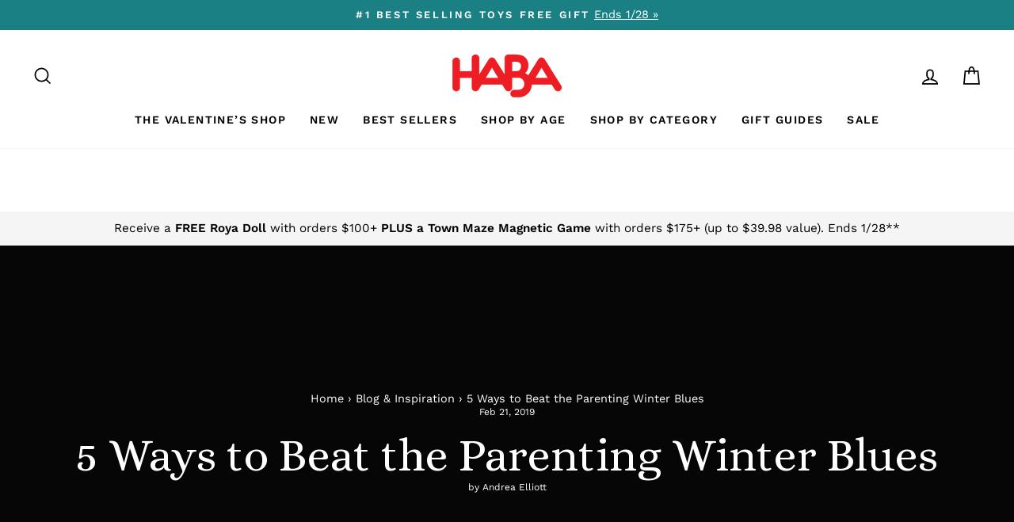

--- FILE ---
content_type: text/html; charset=utf-8
request_url: https://www.habausa.com/blogs/blog-inspiration/5-ways-to-beat-the-parenting-winter-blues
body_size: 53110
content:
<!doctype html>
<html class="no-js" lang="en" dir="ltr">
  <head>
    
<!-- Hyperspeed:228046 -->



<link rel="preload" as="image" imagesrcset="//www.habausa.com/cdn/shop/t/260/assets/hs-load-img_50x.png?v=81603449634850399841766020606 50w, //www.habausa.com/cdn/shop/t/260/assets/hs-load-img_90x.png?v=81603449634850399841766020606 90w, //www.habausa.com/cdn/shop/t/260/assets/hs-load-img_180x.png?v=81603449634850399841766020606 180w, //www.habausa.com/cdn/shop/t/260/assets/hs-load-img_360x.png?v=81603449634850399841766020606 360w, //www.habausa.com/cdn/shop/t/260/assets/hs-load-img_480x.png?v=81603449634850399841766020606 720w, //www.habausa.com/cdn/shop/t/260/assets/hs-load-img_720x.png?v=81603449634850399841766020606 1080w, //www.habausa.com/cdn/shop/t/260/assets/hs-load-img_900x.png?v=81603449634850399841766020606 1296w, //www.habausa.com/cdn/shop/t/260/assets/hs-load-img_1296x.png?v=81603449634850399841766020606 1728w, //www.habausa.com/cdn/shop/t/260/assets/hs-load-img_1512x.png?v=81603449634850399841766020606 2048w" sizes="99vw">
<script>customElements.define("hs-loader-root",class extends HTMLElement{constructor(){super(),this.shadow=this.attachShadow({mode:"open"}),this.shadow.innerHTML='\n            <style>\n            #hs-load-bar .hs-bar {\n                background: #bcbcbc;\n                position: fixed;\n                z-index: 1031;\n                top: 0;\n                left: 0;\n                width: 100%;\n                height: 2px;\n            }\n            #hs-load-bar .peg {\n                display: block;\n                position: absolute;\n                right: 0px;\n                width: 100px;\n                height: 100%;\n                box-shadow: 0 0 10px #bcbcbc, 0 0 5px #bcbcbc;\n                opacity: 1.0;\n                -webkit-transform: rotate(3deg) translate(0px, -4px);\n                -ms-transform: rotate(3deg) translate(0px, -4px);\n                transform: rotate(3deg) translate(0px, -4px);\n            }\n            #hs-bg {\n              top: 0;\n              left: 0;\n              width: 99vw;\n              height: 99vh;\n              max-width: 99vw;\n              max-height: 99vh;\n              opacity: 0.00001;\n              position: absolute;\n              z-index: 99;\n              pointer-events: none;\n            }\n            </style>\n            <img id="hs-bg" alt=""/>\n        '}connectedCallback(){this.hsImg=this.shadow.querySelector("#hs-bg"),this.hsImg.sizes="99vw",this.hsImg.srcset="//www.habausa.com/cdn/shop/t/260/assets/hs-load-img_50x.png?v=81603449634850399841766020606 50w, //www.habausa.com/cdn/shop/t/260/assets/hs-load-img_90x.png?v=81603449634850399841766020606 90w, //www.habausa.com/cdn/shop/t/260/assets/hs-load-img_180x.png?v=81603449634850399841766020606 180w, //www.habausa.com/cdn/shop/t/260/assets/hs-load-img_360x.png?v=81603449634850399841766020606 360w, //www.habausa.com/cdn/shop/t/260/assets/hs-load-img_480x.png?v=81603449634850399841766020606 720w, //www.habausa.com/cdn/shop/t/260/assets/hs-load-img_720x.png?v=81603449634850399841766020606 1080w, //www.habausa.com/cdn/shop/t/260/assets/hs-load-img_900x.png?v=81603449634850399841766020606 1296w, //www.habausa.com/cdn/shop/t/260/assets/hs-load-img_1296x.png?v=81603449634850399841766020606 1728w, //www.habausa.com/cdn/shop/t/260/assets/hs-load-img_1512x.png?v=81603449634850399841766020606 2048w",function(t){var n,e,r={},i=r.settings={minimum:.08,easing:"linear",positionUsing:"translate",speed:200,trickle:!0,trickleSpeed:200,barSelector:".hs-bar",parent:t.shadow,template:'<div class="hs-bar"><div class="peg"></div></div></div></div>'};function s(t,n,e){return t<n?n:t>e?e:t}function o(t){return 100*(-1+t)}r.status=null,r.set=function(t){var n=r.isStarted();t=s(t,i.minimum,1),r.status=1===t?null:t;var e=r.render(!n),l=e.querySelector(i.barSelector),u=i.speed,c=i.easing;return e.offsetWidth,a(function(n){""===i.positionUsing&&(i.positionUsing=r.getPositioningCSS()),d(l,function(t,n,e){var r;return(r="translate3d"===i.positionUsing?{transform:"translate3d("+o(t)+"%,0,0)"}:"translate"===i.positionUsing?{transform:"translate("+o(t)+"%,0)"}:{"margin-left":o(t)+"%"}).transition="all "+n+"ms "+e,r}(t,u,c)),1===t?(d(e,{transition:"none",opacity:1}),e.offsetWidth,setTimeout(function(){d(e,{transition:"all "+u+"ms linear",opacity:0}),setTimeout(function(){r.remove(),n()},u)},u)):setTimeout(n,u)}),this},r.isStarted=function(){return"number"==typeof r.status},r.start=function(){r.status||r.set(0);var t=function(){setTimeout(function(){r.status&&(r.trickle(),t())},i.trickleSpeed)};return i.trickle&&t(),this},r.done=function(t){return t||r.status?r.inc(.3+.5*Math.random()).set(1):this},r.inc=function(t){var n=r.status;return n?n>1?void 0:("number"!=typeof t&&(t=n>=0&&n<.2?.1:n>=.2&&n<.5?.04:n>=.5&&n<.8?.02:n>=.8&&n<.99?.005:0),n=s(n+t,0,.994),r.set(n)):r.start()},r.trickle=function(){return r.inc()},n=0,e=0,r.promise=function(t){return t&&"resolved"!==t.state()?(0===e&&r.start(),n++,e++,t.always(function(){0==--e?(n=0,r.done()):r.set((n-e)/n)}),this):this},r.render=function(n){if(r.isRendered())return t.shadow.getElementById("hs-load-bar");var e=document.createElement("div");e.id="hs-load-bar",e.innerHTML=i.template;var s=e.querySelector(i.barSelector),a=n?"-100":o(r.status||0),l=i.parent;return d(s,{transition:"all 0 linear",transform:"translate3d("+a+"%,0,0)"}),l.appendChild(e),e},r.remove=function(){var n=document.getElementById("hs-load-bar");n&&l(n);var e=t.shadow.getElementById("hs-bg");e&&l(e)},r.isRendered=function(){return!!t.shadow.getElementById("hs-load-bar")},r.getPositioningCSS=function(){var t={},n="WebkitTransform"in t?"Webkit":"MozTransform"in t?"Moz":"msTransform"in t?"ms":"OTransform"in t?"O":"";return n+"Perspective"in t?"translate3d":n+"Transform"in t?"translate":"margin"};var a=function(){var t=[];function n(){var e=t.shift();e&&e(n)}return function(e){t.push(e),1==t.length&&n()}}(),d=function(){var t=["Webkit","O","Moz","ms"],n={};function e(e){return e=e.replace(/^-ms-/,"ms-").replace(/-([\da-z])/gi,function(t,n){return n.toUpperCase()}),n[e]||(n[e]=function(n){var e={};if(n in e)return n;for(var r,i=t.length,s=n.charAt(0).toUpperCase()+n.slice(1);i--;)if((r=t[i]+s)in e)return r;return n}(e))}function r(t,n,r){n=e(n),t.style[n]=r}return function(t,n){var e,i=arguments;if(2==i.length)for(e in n)r(t,e,n[e]);else r(t,i[1],i[2])}}();function l(t){t&&t.parentNode&&t.parentNode.removeChild(t)}r.start(),document.addEventListener("DOMContentLoaded",function(){r.set(1)})}(this)}}),document.head.insertAdjacentHTML("afterend","<hs-loader-root></hs-loader-root>");</script>


<script>window.HS_JS_OVERRIDES = [{'match': 'static.klaviyo.com', 'method': 'ON_ACTION'}, {'match': 'codeblackbelt', 'method': 'ON_ACTION'}, {'match': 'chatra', 'method': 'ON_ACTION'}, {'match': 'gorgias', 'method': 'ON_ACTION'}, {'match': 'zdassets', 'method': 'ON_ACTION'}, {'match': 'omappapi', 'method': 'ON_ACTION'}, {'match': 'foursixty', 'method': 'ON_ACTION'}, {'match': 'shopify_pay', 'method': 'ON_ACTION'}, {'match': 'shopifycloud/shopify/assets/storefront/features', 'method': 'ON_ACTION'}, {'match': 'shopifycloud/shopify/assets/storefront/load_feature', 'method': 'ON_ACTION'}, {'match': 'shopifycloud/storefront-recaptch', 'method': 'ON_ACTION'}];</script>
<script>!function(e,t){if("object"==typeof exports&&"object"==typeof module)module.exports=t();else if("function"==typeof define&&define.amd)define([],t);else{var n=t();for(var r in n)("object"==typeof exports?exports:e)[r]=n[r]}}(self,(()=>(()=>{"use strict";var e={};(e=>{"undefined"!=typeof Symbol&&Symbol.toStringTag&&Object.defineProperty(e,Symbol.toStringTag,{value:"Module"}),Object.defineProperty(e,"__esModule",{value:!0})})(e);const t="hyperscript/defer-load",n="ON_ACTION",r=window.HS_JS_OVERRIDES||[];function o(e,t){const n=!e||"string"!=typeof e,o=t&&t.hasAttribute("hs-ignore");return!t&&n||o?null:(c=r.find((n=>e&&e.includes(n.match)||t&&t.innerHTML&&t.innerHTML.includes(n.match)&&!t.innerHTML.includes("asyncLoad"))))?{method:c.method||"default"}:null;var c}window.HS_LOAD_ON_ACTION_SCRIPTS=window.HS_LOAD_ON_ACTION_SCRIPTS||[];const c=document.createElement,s={src:Object.getOwnPropertyDescriptor(HTMLScriptElement.prototype,"src"),type:Object.getOwnPropertyDescriptor(HTMLScriptElement.prototype,"type")};function i(e,n){window.HS_LOAD_ON_ACTION_SCRIPTS.push([e,n]),e.type=t;const r=function(n){e.getAttribute("type")===t&&n.preventDefault(),e.removeEventListener("beforescriptexecute",r)};e.addEventListener("beforescriptexecute",r)}return document.createElement=function(...e){if("script"!==e[0].toLowerCase()||window.hsUnblocked)return c.bind(document)(...e);const r=c.bind(document)(...e);try{Object.defineProperties(r,{src:{...s.src,set(e){const r=o(e,null);r&&r.method===n&&s.type.set.call(this,t),s.src.set.call(this,e)}},type:{...s.type,set(e){const c=o(r.src,null);c&&c.method===n?s.type.set.call(this,t):s.type.set.call(this,e)}}}),r.setAttribute=function(e,t){"type"===e||"src"===e?r[e]=t:HTMLScriptElement.prototype.setAttribute.call(r,e,t)}}catch(e){console.warn("HyperScripts: unable to prevent script execution for script src ",r.src,".\n",'A likely cause would be because you are using a third-party browser extension that monkey patches the "document.createElement" function.')}return r},window.hsScriptObserver=new MutationObserver((e=>{for(let r=0;r<e.length;r++){const{addedNodes:c}=e[r];for(let e=0;e<c.length;e++){const r=c[e];if(1===r.nodeType&&"SCRIPT"===r.tagName)if(r.type===t)i(r,null);else{const e=o(r.src,r);e&&e.method===n&&i(r,r.type===t?null:r.type)}}}})),window.hsScriptObserver.observe(document.documentElement,{childList:!0,subtree:!0}),e})()));</script>

<!-- Lazyload + Responsive Images-->
<script defer src="//www.habausa.com/cdn/shop/t/260/assets/hs-lazysizes.min.js?v=125464727818452813991766020606"></script>

<link rel="stylesheet" href="//www.habausa.com/cdn/shop/t/260/assets/hs-image-blur.css?v=157208600979694062561766020606" media="print" onload="this.media='all'; this.onload = null">
<!-- Third party app optimization -->
<!-- Is an app not updating? Just click Rebuild Cache in Hyperspeed. -->
<!-- Or, stop caching the app by clicking View Details on App Caching in your Theme Optimization settings. -->
<script hs-ignore>(function(){var hsUrls=[{"original_url":"//swymv3pro-01.azureedge.net/code/swym-shopify.js?shop=habatoy.myshopify.com","url":"//swymv3pro-01.azureedge.net/code/swym-shopify.js?shop=habatoy.myshopify.com","load_method":"ASYNC","pages":["HOME","COLLECTIONS","PRODUCT","CART","OTHER"]},{"original_url":"https://cdn-loyalty.yotpo.com/loader/XW6BjEGXKO0qYCn1aJMAZA.js?shop=habatoy.myshopify.com","url":"https://cdn-loyalty.yotpo.com/loader/XW6BjEGXKO0qYCn1aJMAZA.js?shop=habatoy.myshopify.com","load_method":"ASYNC","pages":["HOME","COLLECTIONS","PRODUCT","CART","OTHER"]},{"original_url":"https://cdn.shopify.com/shopifycloud/privacy-banner/storefront-banner.js?shop=habatoy.myshopify.com","url":"https://cdn.shopify.com/shopifycloud/privacy-banner/storefront-banner.js?shop=habatoy.myshopify.com","load_method":"ASYNC","pages":["HOME","COLLECTIONS","PRODUCT","CART","OTHER"]},{"original_url":"https://config.gorgias.chat/bundle-loader/01GYCCJWG28XPNHR93P5N20K23?source=shopify1click&shop=habatoy.myshopify.com","url":"https://config.gorgias.chat/bundle-loader/01GYCCJWG28XPNHR93P5N20K23?source=shopify1click&shop=habatoy.myshopify.com","load_method":"ASYNC","pages":["HOME","COLLECTIONS","PRODUCT","CART","OTHER"]},{"original_url":"https://geolocation-recommendations.shopifyapps.com/locale_bar/script.js?shop=habatoy.myshopify.com","url":"https://geolocation-recommendations.shopifyapps.com/locale_bar/script.js?shop=habatoy.myshopify.com","load_method":"ASYNC","pages":["HOME","COLLECTIONS","PRODUCT","CART","OTHER"]},{"original_url":"https://www.dwin1.com/19038.js?shop=habatoy.myshopify.com","url":"//www.habausa.com/cdn/shop/t/260/assets/19038.js?shop=habatoy.myshopify.com&hs_version=1","load_method":"ASYNC","pages":["HOME","COLLECTIONS","PRODUCT","CART","OTHER"]},{"original_url":"https://static.shareasale.com/json/shopify/deduplication.js?shop=habatoy.myshopify.com","url":"//www.habausa.com/cdn/shop/t/260/assets/deduplication.js?shop=habatoy.myshopify.com&hs_version=1","load_method":"ASYNC","pages":["HOME","COLLECTIONS","PRODUCT","CART","OTHER"]},{"original_url":"https://cdn.attn.tv/haba/dtag.js?shop=habatoy.myshopify.com","url":"//www.habausa.com/cdn/shop/t/260/assets/dtag.js?shop=habatoy.myshopify.com&hs_version=1","load_method":"ASYNC","pages":["HOME","COLLECTIONS","PRODUCT","CART","OTHER"]},{"original_url":"https://gdprcdn.b-cdn.net/js/gdpr_cookie_consent.min.js?shop=habatoy.myshopify.com","url":"//www.habausa.com/cdn/shop/t/260/assets/gdpr_cookie_consent.min.js?shop=habatoy.myshopify.com&hs_version=1","load_method":"ASYNC","pages":["HOME","COLLECTIONS","PRODUCT","CART","OTHER"]},{"original_url":"https://d38xvr37kwwhcm.cloudfront.net/js/grin-sdk.js?shop=habatoy.myshopify.com","url":"//www.habausa.com/cdn/shop/t/260/assets/grin-sdk.js?shop=habatoy.myshopify.com&hs_version=1","load_method":"ASYNC","pages":["HOME","COLLECTIONS","PRODUCT","CART","OTHER"]},{"original_url":"https://assets1.adroll.com/shopify/latest/j/shopify_rolling_bootstrap_v2.js?adroll_adv_id=6MU2JBPWQ5GBZCDY34OQTT&adroll_pix_id=37QGRBB3VBBWDA3J2R2Z3C&shop=habatoy.myshopify.com","url":"//www.habausa.com/cdn/shop/t/260/assets/shopify_rolling_bootstrap_v2.js?adroll_adv_id=6MU2JBPWQ5GBZCDY34OQTT&adroll_pix_id=37QGRBB3VBBWDA3J2R2Z3C&shop=habatoy.myshopify.com&hs_version=1","load_method":"ASYNC","pages":["HOME","COLLECTIONS","PRODUCT","CART","OTHER"]},{"original_url":"//swymv3pro-01.azureedge.net/code/swym_fb_pixel.js?shop=habatoy.myshopify.com","url":"//www.habausa.com/cdn/shop/t/260/assets/swym_fb_pixel.js?shop=habatoy.myshopify.com&hs_version=1","load_method":"ASYNC","pages":["HOME","COLLECTIONS","PRODUCT","CART","OTHER"]},{"original_url":"//staticw2.yotpo.com/zfTrUqQH9CKqTGjDNRgX0mp4w10pGVhQacaS22sq/widget.js?shop=habatoy.myshopify.com","url":"//www.habausa.com/cdn/shop/t/260/assets/widget.js?shop=habatoy.myshopify.com&hs_version=6","load_method":"ASYNC","pages":["HOME","COLLECTIONS","PRODUCT","CART","OTHER"]}];var insertBeforeBackup=Node.prototype.insertBefore;var currentPageType=getPageType();var updatedTs=1698719789143;function getPageType(){var currentPage="article";if(currentPage==='index'){return'HOME';}else if(currentPage==='collection'){return'COLLECTIONS';}else if(currentPage==='product'){return'PRODUCT';}else if(currentPage==='cart'){return'CART';}else{return'OTHER';}}
function isWhitelistedPage(script){return script.pages.includes(currentPageType);}
function getCachedScriptUrl(url){var result=hsUrls.find(function(el){var compareUrl=el.original_url;if(url.substring(0,6)==="https:"&&el.original_url.substring(0,2)==="//"){compareUrl="https:"+el.original_url;}
return url==compareUrl;});return result;}
function loadScript(scriptInfo){if(isWhitelistedPage(scriptInfo)){var s=document.createElement('script');s.type='text/javascript';s.async=true;s.src=scriptInfo.url;var x=document.getElementsByTagName('script')[0];insertBeforeBackup.apply(x.parentNode,[s,x]);}}
function hyperLoadOnScroll(){hsUrls.filter(function(url){return url.load_method==='ON_SCROLL';}).forEach(function(scriptInfo){loadScript(scriptInfo)})
if(window.detachEvent){window.detachEvent('scroll',hyperLoadOnScroll);}else{window.removeEventListener('scroll',hyperLoadOnScroll);}}
function enableCaching(){return(Date.now()-86400000)<updatedTs}
if(enableCaching()){Node.prototype.insertBefore=function(newNode,refNode){if(newNode.type!=="text/javascript"&&newNode.type!=="application/javascript"&&newNode.type!=="application/ecmascript"){return insertBeforeBackup.apply(this,arguments);}
var scriptInfo=getCachedScriptUrl(newNode.src);if(!scriptInfo){return insertBeforeBackup.apply(this,arguments);}
if(isWhitelistedPage(scriptInfo)&&scriptInfo.load_method!=='ON_SCROLL'&&scriptInfo.load_method!=='ON_ACTION'){var s=document.createElement('script');s.type='text/javascript';s.async=true;s.src=scriptInfo.url;insertBeforeBackup.apply(this,[s,refNode]);}}
if(window.attachEvent){window.attachEvent('scroll',hyperLoadOnScroll);}else{window.addEventListener('scroll',hyperLoadOnScroll);}}})();</script>

<!-- instant.load -->
<script defer src="//www.habausa.com/cdn/shop/t/260/assets/hs-instantload.min.js?v=106803949153345037901766020606"></script>

<!-- defer JS until action -->
<script async src="//www.habausa.com/cdn/shop/t/260/assets/hs-script-loader.min.js?v=24912448706018637961766020606"></script>



    <link rel="preconnect dns-prefetch" href="https://api.config-security.com/" crossorigin>
    <link rel="preconnect dns-prefetch" href="https://conf.config-security.com/" crossorigin>
    <link rel="preconnect dns-prefetch" href="https://whale.camera/" crossorigin>

    <script>
      (()=>{try{var e=navigator,t=e.userAgent,r=0,a=(e,t,r)=>e.setAttribute(t,r),o=(e,t)=>e.removeAttribute(t),d="tagName",n="forEach",l="indexOf";(e.platform[l]("x86_64")>-1&&0>t[l]("CrOS")||t[l]("power")>-1||t[l]("rix")>-1)&&new MutationObserver((e=>{e[n]((({addedNodes:e})=>{e[n]((e=>{1===e.nodeType&&("IFRAME"===e[d]&&(a(e,"loading","lazy"),a(e,"data-src",e.src),o(e,"src")),"IMG"===e[d]&&r++>20&&a(e,"loading","lazy"),"SCRIPT"===e[d]&&(a(e,"data-src",e.src),o(e,"src"),e.type="text/lazyload"))}))}))})).observe(document.documentElement,{childList:!0,subtree:!0});var c=e=>document.querySelector(e),s=()=>Date.now(),i=s(),u=()=>{if(!(s()-i>500)){if(!c("body>meta"))return setTimeout(u,5);var e=c("head");document.querySelectorAll("meta,link:not([rel='stylesheet']),title")[n]((t=>e.append(t)))}};u()}catch(m){}})();
    </script>

    <!-- Start of Booster Apps Seo-0.1-->
<title>5 Ways to Beat the Parenting Winter Blues | HABA USA</title><meta name="description" content="If you’re feeling a bit off this month, you’re not alone. Many people experience the “winter blues” towards the end of the winter. The science tells us that the lower level of natural sunlight we are exposed to in the fall and winter can cause dips in serotonin, a neurotransmitter that regulates mood" /><script type="application/ld+json">
  {
    "@context": "https://schema.org",
    "@type": "Organization",
    "name": "HABA USA",
    "url": "https://www.habausa.com",
    "description": "Our extraordinary selection of kid's toys promotes learning and early development skills. Shop toys for kids that all age groups will enjoy at HABA today!","image": "https://www.habausa.com/cdn/shop/t/260/assets/logo.png?v=20504",
      "logo": "https://www.habausa.com/cdn/shop/t/260/assets/logo.png?v=20504","sameAs": [""]
  }
</script>

<script type="application/ld+json">
  {
    "@context": "https://schema.org",
    "@type": "WebSite",
    "name": "HABA USA",
    "url": "https://www.habausa.com",
    "potentialAction": {
      "@type": "SearchAction",
      "query-input": "required name=query",
      "target": "https://www.habausa.com/search?q={query}"
    }
  }
</script><script type="application/ld+json">
  {
    "@context": "https://schema.org",
    "@type": "Article",
    "mainEntityOfPage": "https:\/\/www.habausa.com\/blogs\/blog-inspiration\/5-ways-to-beat-the-parenting-winter-blues",
    "url": "https://www.habausa.com/blogs/blog-inspiration/5-ways-to-beat-the-parenting-winter-blues",
    "author": "Andrea Elliott",
    "name": "5 Ways to Beat the Parenting Winter Blues",
    "publisher": {
      "@type": "Organization",
      "logo": {"@type": "ImageObject","url": "https://www.habausa.com/cdn/shop/t/260/assets/logo.png?v=20504"},
      "name": "HABA USA"
    },
    "headline": "5 Ways to Beat the Parenting Winter Blues","image": {"@type": "ImageObject","width": 1024,"height": 1024,"url": "https://www.habausa.com/cdn/shop/articles/8e95a05e314c320fa72f65b6bf5d70d7_1024x1024.jpg?v=1655965972"},"datePublished": "2019-02-21 21:50:30 -0500",
    "dateCreated": "2022-06-23 02:32:35 -0400",
    "dateModified": "2019-02-21 21:50:30 -0500","description": "If you’re feeling a bit 'off' this month, you’re not alone. Many people experience the “winter blues” towards the end of the winter. The science tells us that the lower level of natural sunlight we are exposed to in the fall and winter can cause dips in serotonin, a neurotransmitter that regulates mood, disruptions in [...]" ,"articleBody": "If you’re feeling a bit 'off' this month, you’re not alone. Many people experience the “winter blues” towards the end of the winter. The science tells us that the lower level of natural sunlight we are exposed to in the fall and winter can cause dips in serotonin, a neurotransmitter that regulates mood, disruptions in circadian rhythms which is your body’s internal clock, as well as alterations in melatonin, a hormone associated with both mood and sleep.\nParenting is exhausting in every season; Getting kids ready for school, helping them find their lost shoe, making sure they don’t miss the bus, convincing them to eat their peas, making sure their karate uniform is clean, switching car seats, schlepping them around from one activity to the next. It sure is a lot! Throw some wintry cold, snowy or grey weather into the mix and well, that just complicates things. By February or March, the excitement of the holidays have passed and it is so easy to get lost in routine. These blustery days may seem to all start looking the same, and fresh Spring air and sunny Summer weather looks so far off at this point.\nGood thing there are SO many things you can do to get over this mundane time of year! Here are some fun ideas that the whole family can do together to beat those winter blues:\nPlay Dates - For the Parents AND the Kids! - Kids aren’t the only ones that need play dates! Adults need to laugh and be playful too. Invite a couple of families with kids over -- and don't stress if your house isn't picture perfect -- your friends won't care. They'll just be happy to spend some time with you. The kids can play while the adults hangout. It doesn’t have to be a fancy dinner party. Heck, you don’t even have to serve any food. Or your guests may even insist on bringing the food. Just simply having company over for a chat or a game night will be enough to brighten your mood. Cultivating and spending time with your \"tribe\", whoever that may be -- is one of the most powerful ways to lift each other up.\nGet Outside - It may still be frigid in some parts of the country, but if the sun is shining, consider taking the family outside for a hike, some sledding, or even just a walk around the block. It doesn't matter what activity, just simply getting outside into the fresh air is sure to help clear your head. Disconnect from technology and take in your surroundings. Grab your boots, pack up the kids and zip on over to the nearest state or town park. Blaze a trail and stomp through the fresh snow, taking turns as to who gets to lead the pack. Not only will it get everyone out of the house, but it will get your heart rates up too!\nCreate a Bucket List - Making a collective “Bucket List” of activities or goals each family member would like to do or accomplish is a great way to bond. It is also a great tool to use to look forward to the future. You’d be surprised at the power of positive thinking! As humans, we always enjoy having something to look forward to. It is fun to dream about future accomplishments, visits to new places, new things to try, and the prospect of meeting new people. Bucket lists are also a great way to help each other become comfortable with the idea of doing an activity they may be apprehensive about. Tack the bucket list up on the fridge and put a plan into action of how each point will be accomplished. You may not get to all of them right away, but simply working towards those goals will build confidence and improve morale.\nPlan Regular Family Game Nights - Board games are not only fun, but they encourage the family to come together, literally - to the table. What family doesn’t like a little friendly competition? Or maybe your family could benefit from working together at a cooperative game. Set aside one day a week or a month, for an unplugged family game night. Rotate on who gets to choose what to play. The kids will especially love having a turn to choose the game. Of course HABA makes some of the best games for families of any age or skill level to enjoy together. Check them out!\nSchedule Regular Date Nights - Play dates with friends, game nights with the kids, they’re all GREAT. But seriously, nothing is better for your mood than a good old fashioned date night with your significant other or close adult friend(s). Without. The. Kids! Call up the Grandparents or a trusted sitter or family friend, they're likely to be thrilled to take the kids for the night. Many people enjoy 'spoiling' other people's children. Somehow they think it’s their duty to do so, and who are we to stop them? After you’ve figured out the \"sitter\" situation, make a reservation at your favorite spot, get fancy and step out of your parent roles for the night. If staying in is more your speed, queue up Netflix and launch your take-out app of choice, because date night should never involve any sort of cooking (unless that’s your thing, then more power to ya!). Some adult conversation and anyone but you doing the cooking and the dishes is sure to get you out of that winter funk!"
  }
</script>
<!-- end of Booster Apps SEO -->


    <meta charset="utf-8">
    <meta http-equiv="X-UA-Compatible" content="IE=edge,chrome=1">
    <meta name="viewport" content="width=device-width,initial-scale=1">
    <meta name="theme-color" content="#156165">
    <link rel="canonical" href="https://www.habausa.com/blogs/blog-inspiration/5-ways-to-beat-the-parenting-winter-blues">
    <link rel="preconnect" href="https://cdn.shopify.com">
    <link rel="preconnect" href="https://fonts.shopifycdn.com">
    <link rel="dns-prefetch" href="https://productreviews.shopifycdn.com">
    <link rel="dns-prefetch" href="https://ajax.googleapis.com">
    <link rel="dns-prefetch" href="https://maps.googleapis.com">
    <link rel="dns-prefetch" href="https://maps.gstatic.com"><link rel="shortcut icon" href="//www.habausa.com/cdn/shop/files/271244689_5291264377568779_5924051667925548493_n_32x32.png?v=1655179416" type="image/png">
<meta property="og:site_name" content="HABA USA">
  <meta property="og:url" content="https://www.habausa.com/blogs/blog-inspiration/5-ways-to-beat-the-parenting-winter-blues">
  <meta property="og:title" content="5 Ways to Beat the Parenting Winter Blues">
  <meta property="og:type" content="article">
  <meta property="og:description" content="If you’re feeling a bit 'off' this month, you’re not alone. Many people experience the “winter blues” towards the end of the winter. The science tells us that the lower level of natural sunlight we are exposed to in the fall and winter can cause dips in serotonin, a neurotransmitter that regulates mood, disruptions in [...]"><meta property="og:image" content="http://www.habausa.com/cdn/shop/articles/8e95a05e314c320fa72f65b6bf5d70d7.jpg?v=1655965972">
    <meta property="og:image:secure_url" content="https://www.habausa.com/cdn/shop/articles/8e95a05e314c320fa72f65b6bf5d70d7.jpg?v=1655965972">
    <meta property="og:image:width" content="4032">
    <meta property="og:image:height" content="3024"><meta name="twitter:site" content="@">
  <meta name="twitter:card" content="summary_large_image">
  <meta name="twitter:title" content="5 Ways to Beat the Parenting Winter Blues">
  <meta name="twitter:description" content="If you’re feeling a bit 'off' this month, you’re not alone. Many people experience the “winter blues” towards the end of the winter. The science tells us that the lower level of natural sunlight we are exposed to in the fall and winter can cause dips in serotonin, a neurotransmitter that regulates mood, disruptions in [...]">
<style data-shopify>@font-face {
  font-family: "Playfair Display";
  font-weight: 400;
  font-style: normal;
  font-display: swap;
  src: url("//www.habausa.com/cdn/fonts/playfair_display/playfairdisplay_n4.9980f3e16959dc89137cc1369bfc3ae98af1deb9.woff2") format("woff2"),
       url("//www.habausa.com/cdn/fonts/playfair_display/playfairdisplay_n4.c562b7c8e5637886a811d2a017f9e023166064ee.woff") format("woff");
}

  @font-face {
  font-family: "Work Sans";
  font-weight: 400;
  font-style: normal;
  font-display: swap;
  src: url("//www.habausa.com/cdn/fonts/work_sans/worksans_n4.b7973b3d07d0ace13de1b1bea9c45759cdbe12cf.woff2") format("woff2"),
       url("//www.habausa.com/cdn/fonts/work_sans/worksans_n4.cf5ceb1e6d373a9505e637c1aff0a71d0959556d.woff") format("woff");
}


  @font-face {
  font-family: "Work Sans";
  font-weight: 600;
  font-style: normal;
  font-display: swap;
  src: url("//www.habausa.com/cdn/fonts/work_sans/worksans_n6.75811c3bd5161ea6e3ceb2d48ca889388f9bd5fe.woff2") format("woff2"),
       url("//www.habausa.com/cdn/fonts/work_sans/worksans_n6.defcf26f28f3fa3df4555714d3f2e0f1217d7772.woff") format("woff");
}

  @font-face {
  font-family: "Work Sans";
  font-weight: 400;
  font-style: italic;
  font-display: swap;
  src: url("//www.habausa.com/cdn/fonts/work_sans/worksans_i4.16ff51e3e71fc1d09ff97b9ff9ccacbeeb384ec4.woff2") format("woff2"),
       url("//www.habausa.com/cdn/fonts/work_sans/worksans_i4.ed4a1418cba5b7f04f79e4d5c8a5f1a6bd34f23b.woff") format("woff");
}

  @font-face {
  font-family: "Work Sans";
  font-weight: 600;
  font-style: italic;
  font-display: swap;
  src: url("//www.habausa.com/cdn/fonts/work_sans/worksans_i6.78fba5461dc3c46449871ad9378fc3fd89177502.woff2") format("woff2"),
       url("//www.habausa.com/cdn/fonts/work_sans/worksans_i6.e96d1853127697ea13d53cd7adc74309426a22a9.woff") format("woff");
}

</style><!-- Alice Font -->
    <link rel="preconnect" href="https://fonts.googleapis.com">
    <link rel="preconnect" href="https://fonts.gstatic.com" crossorigin>
    <link href="https://fonts.googleapis.com/css2?family=Alice&family=Bebas+Neue&display=swap" rel="stylesheet">

    <link href="//www.habausa.com/cdn/shop/t/260/assets/theme.css?v=106123306471473956561766113061" rel="stylesheet" type="text/css" media="all" />
<style data-shopify>:root {
    --typeHeaderPrimary: "Playfair Display";
    --typeHeaderFallback: serif;
    --typeHeaderSize: 40px;
    --typeHeaderWeight: 400;
    --typeHeaderLineHeight: 1.3;
    --typeHeaderSpacing: 0.0em;

    --typeBasePrimary:"Work Sans";
    --typeBaseFallback:sans-serif;
    --typeBaseSize: 17px;
    --typeBaseWeight: 400;
    --typeBaseSpacing: 0.0em;
    --typeBaseLineHeight: 1.3;

    --typeCollectionTitle: 20px;

    --iconWeight: 4px;
    --iconLinecaps: miter;

    
      --buttonRadius: 0px;
    

    --colorGridOverlayOpacity: 0.0;
  }

  .placeholder-content {
    background-image: linear-gradient(100deg, rgba(0,0,0,0) 40%, rgba(0, 0, 0, 0.0) 63%, rgba(0,0,0,0) 79%);
  }</style><script>
      document.documentElement.className = document.documentElement.className.replace('no-js', 'js');

      window.theme = window.theme || {};
      theme.routes = {
        home: "/",
        cart: "/cart.js",
        cartPage: "/cart",
        cartAdd: "/cart/add.js",
        cartChange: "/cart/change.js",
        search: "/search"
      };
      theme.strings = {
        soldOut: "Sold Out",
        unavailable: "Unavailable",
        inStockLabel: "In stock, ready to ship",
        stockLabel: "Low stock - [count] items left",
        willNotShipUntil: "Ready to ship [date]",
        willBeInStockAfter: "Back in stock [date]",
        waitingForStock: "Inventory on the way",
        savePrice: "Save [saved_amount]",
        cartEmpty: "Your cart is currently empty.",
        cartTermsConfirmation: "You must agree with the terms and conditions of sales to check out",
        searchCollections: "Collections:",
        searchPages: "Pages:",
        searchArticles: "Articles:"
      };
      theme.settings = {
        dynamicVariantsEnable: true,
        cartType: "page",
        isCustomerTemplate: false,
        moneyFormat: "${{amount}}",
        saveType: "percent",
        productImageSize: "square",
        productImageCover: false,
        predictiveSearch: true,
        predictiveSearchType: "product,article,page",
        quickView: true,
        themeName: 'Impulse',
        themeVersion: "6.0.1"
      };
    </script>

    <!-- Site Verifications -->
    <meta name="google-site-verification" content="qZj5BqpmGiBh7CFqr7Nd19onK9Xhq1z0SboL9zieAgw">
    <meta name="msvalidate.01" content="E571559298036602CC82446EC8507B52">

    <!-- Google Tag Manager -->
    <script>
      (function(w,d,s,l,i){w[l]=w[l]||[];w[l].push({'gtm.start':
      new Date().getTime(),event:'gtm.js'});var f=d.getElementsByTagName(s)[0],
      j=d.createElement(s),dl=l!='dataLayer'?'&l='+l:'';j.async=true;j.src=
      'https://www.googletagmanager.com/gtm.js?id='+i+dl;f.parentNode.insertBefore(j,f);
      })(window,document,'script','dataLayer','GTM-MVJLF6F');
    </script>

    <!-- Bing Tracking -->
    <script>
      (function(w,d,t,r,u){var f,n,i;w[u]=w[u]||[],f=function(){var o={ti:"187122355", enableAutoSpaTracking: true};o.q=w[u],w[u]=new UET(o),w[u].push("pageLoad")},n=d.createElement(t),n.src=r,n.async=1,n.onload=n.onreadystatechange=function(){var s=this.readyState;s&&s!=="loaded"&&s!=="complete"||(f(),n.onload=n.onreadystatechange=null)},i=d.getElementsByTagName(t)[0],i.parentNode.insertBefore(n,i)})(window,document,"script","//bat.bing.com/bat.js","uetq");
    </script>

    <!-- Yotpo Connector (HabaToy Final account) -->
    <script type="text/javascript">
      (function e(){var e=document.createElement("script");e.type="text/javascript",e.async=true,e.src="//staticw2.yotpo.com/zfTrUqQH9CKqTGjDNRgX0mp4w10pGVhQacaS22sq/widget.js";var t=document.getElementsByTagName("script")[0];t.parentNode.insertBefore(e,t)})();
    </script>

    <!-- Yotpo Rewards Connector (HabaToy Final account) -->
    <script async src="https://cdn-widgetsrepository.yotpo.com/v1/loader/XW6BjEGXKO0qYCn1aJMAZA"></script>

    <script>window.performance && window.performance.mark && window.performance.mark('shopify.content_for_header.start');</script><meta name="google-site-verification" content="Hwj9seUFlWAvdRDwoAD4qKsxXqFIdS0GyQKIsqpfhwc">
<meta name="google-site-verification" content="QM3y6XD3WwGVK1dMKw7aNcZUzhVe7liVdohF73D2IaU">
<meta id="shopify-digital-wallet" name="shopify-digital-wallet" content="/55934451810/digital_wallets/dialog">
<meta name="shopify-checkout-api-token" content="107331d1031fc5eb2a354c2818832ae9">
<link rel="alternate" type="application/atom+xml" title="Feed" href="/blogs/blog-inspiration.atom" />
<script async="async" src="/checkouts/internal/preloads.js?locale=en-US"></script>
<link rel="preconnect" href="https://shop.app" crossorigin="anonymous">
<script async="async" src="https://shop.app/checkouts/internal/preloads.js?locale=en-US&shop_id=55934451810" crossorigin="anonymous"></script>
<script id="apple-pay-shop-capabilities" type="application/json">{"shopId":55934451810,"countryCode":"US","currencyCode":"USD","merchantCapabilities":["supports3DS"],"merchantId":"gid:\/\/shopify\/Shop\/55934451810","merchantName":"HABA USA","requiredBillingContactFields":["postalAddress","email","phone"],"requiredShippingContactFields":["postalAddress","email","phone"],"shippingType":"shipping","supportedNetworks":["visa","masterCard","amex","discover","elo","jcb"],"total":{"type":"pending","label":"HABA USA","amount":"1.00"},"shopifyPaymentsEnabled":true,"supportsSubscriptions":true}</script>
<script id="shopify-features" type="application/json">{"accessToken":"107331d1031fc5eb2a354c2818832ae9","betas":["rich-media-storefront-analytics"],"domain":"www.habausa.com","predictiveSearch":true,"shopId":55934451810,"locale":"en"}</script>
<script>var Shopify = Shopify || {};
Shopify.shop = "habatoy.myshopify.com";
Shopify.locale = "en";
Shopify.currency = {"active":"USD","rate":"1.0"};
Shopify.country = "US";
Shopify.theme = {"name":"GWP Town Maze or Roya Valentine - Jan 15 - 28","id":138657398882,"schema_name":"Impulse","schema_version":"6.0.1","theme_store_id":null,"role":"main"};
Shopify.theme.handle = "null";
Shopify.theme.style = {"id":null,"handle":null};
Shopify.cdnHost = "www.habausa.com/cdn";
Shopify.routes = Shopify.routes || {};
Shopify.routes.root = "/";</script>
<script type="module">!function(o){(o.Shopify=o.Shopify||{}).modules=!0}(window);</script>
<script>!function(o){function n(){var o=[];function n(){o.push(Array.prototype.slice.apply(arguments))}return n.q=o,n}var t=o.Shopify=o.Shopify||{};t.loadFeatures=n(),t.autoloadFeatures=n()}(window);</script>
<script>
  window.ShopifyPay = window.ShopifyPay || {};
  window.ShopifyPay.apiHost = "shop.app\/pay";
  window.ShopifyPay.redirectState = null;
</script>
<script id="shop-js-analytics" type="application/json">{"pageType":"article"}</script>
<script defer="defer" async type="module" src="//www.habausa.com/cdn/shopifycloud/shop-js/modules/v2/client.init-shop-cart-sync_BdyHc3Nr.en.esm.js"></script>
<script defer="defer" async type="module" src="//www.habausa.com/cdn/shopifycloud/shop-js/modules/v2/chunk.common_Daul8nwZ.esm.js"></script>
<script type="module">
  await import("//www.habausa.com/cdn/shopifycloud/shop-js/modules/v2/client.init-shop-cart-sync_BdyHc3Nr.en.esm.js");
await import("//www.habausa.com/cdn/shopifycloud/shop-js/modules/v2/chunk.common_Daul8nwZ.esm.js");

  window.Shopify.SignInWithShop?.initShopCartSync?.({"fedCMEnabled":true,"windoidEnabled":true});

</script>
<script>
  window.Shopify = window.Shopify || {};
  if (!window.Shopify.featureAssets) window.Shopify.featureAssets = {};
  window.Shopify.featureAssets['shop-js'] = {"shop-cart-sync":["modules/v2/client.shop-cart-sync_QYOiDySF.en.esm.js","modules/v2/chunk.common_Daul8nwZ.esm.js"],"init-fed-cm":["modules/v2/client.init-fed-cm_DchLp9rc.en.esm.js","modules/v2/chunk.common_Daul8nwZ.esm.js"],"shop-button":["modules/v2/client.shop-button_OV7bAJc5.en.esm.js","modules/v2/chunk.common_Daul8nwZ.esm.js"],"init-windoid":["modules/v2/client.init-windoid_DwxFKQ8e.en.esm.js","modules/v2/chunk.common_Daul8nwZ.esm.js"],"shop-cash-offers":["modules/v2/client.shop-cash-offers_DWtL6Bq3.en.esm.js","modules/v2/chunk.common_Daul8nwZ.esm.js","modules/v2/chunk.modal_CQq8HTM6.esm.js"],"shop-toast-manager":["modules/v2/client.shop-toast-manager_CX9r1SjA.en.esm.js","modules/v2/chunk.common_Daul8nwZ.esm.js"],"init-shop-email-lookup-coordinator":["modules/v2/client.init-shop-email-lookup-coordinator_UhKnw74l.en.esm.js","modules/v2/chunk.common_Daul8nwZ.esm.js"],"pay-button":["modules/v2/client.pay-button_DzxNnLDY.en.esm.js","modules/v2/chunk.common_Daul8nwZ.esm.js"],"avatar":["modules/v2/client.avatar_BTnouDA3.en.esm.js"],"init-shop-cart-sync":["modules/v2/client.init-shop-cart-sync_BdyHc3Nr.en.esm.js","modules/v2/chunk.common_Daul8nwZ.esm.js"],"shop-login-button":["modules/v2/client.shop-login-button_D8B466_1.en.esm.js","modules/v2/chunk.common_Daul8nwZ.esm.js","modules/v2/chunk.modal_CQq8HTM6.esm.js"],"init-customer-accounts-sign-up":["modules/v2/client.init-customer-accounts-sign-up_C8fpPm4i.en.esm.js","modules/v2/client.shop-login-button_D8B466_1.en.esm.js","modules/v2/chunk.common_Daul8nwZ.esm.js","modules/v2/chunk.modal_CQq8HTM6.esm.js"],"init-shop-for-new-customer-accounts":["modules/v2/client.init-shop-for-new-customer-accounts_CVTO0Ztu.en.esm.js","modules/v2/client.shop-login-button_D8B466_1.en.esm.js","modules/v2/chunk.common_Daul8nwZ.esm.js","modules/v2/chunk.modal_CQq8HTM6.esm.js"],"init-customer-accounts":["modules/v2/client.init-customer-accounts_dRgKMfrE.en.esm.js","modules/v2/client.shop-login-button_D8B466_1.en.esm.js","modules/v2/chunk.common_Daul8nwZ.esm.js","modules/v2/chunk.modal_CQq8HTM6.esm.js"],"shop-follow-button":["modules/v2/client.shop-follow-button_CkZpjEct.en.esm.js","modules/v2/chunk.common_Daul8nwZ.esm.js","modules/v2/chunk.modal_CQq8HTM6.esm.js"],"lead-capture":["modules/v2/client.lead-capture_BntHBhfp.en.esm.js","modules/v2/chunk.common_Daul8nwZ.esm.js","modules/v2/chunk.modal_CQq8HTM6.esm.js"],"checkout-modal":["modules/v2/client.checkout-modal_CfxcYbTm.en.esm.js","modules/v2/chunk.common_Daul8nwZ.esm.js","modules/v2/chunk.modal_CQq8HTM6.esm.js"],"shop-login":["modules/v2/client.shop-login_Da4GZ2H6.en.esm.js","modules/v2/chunk.common_Daul8nwZ.esm.js","modules/v2/chunk.modal_CQq8HTM6.esm.js"],"payment-terms":["modules/v2/client.payment-terms_MV4M3zvL.en.esm.js","modules/v2/chunk.common_Daul8nwZ.esm.js","modules/v2/chunk.modal_CQq8HTM6.esm.js"]};
</script>
<script>(function() {
  var isLoaded = false;
  function asyncLoad() {
    if (isLoaded) return;
    isLoaded = true;
    var urls = ["https:\/\/cdn-loyalty.yotpo.com\/loader\/XW6BjEGXKO0qYCn1aJMAZA.js?shop=habatoy.myshopify.com","https:\/\/gdprcdn.b-cdn.net\/js\/gdpr_cookie_consent.min.js?shop=habatoy.myshopify.com","\/\/staticw2.yotpo.com\/zfTrUqQH9CKqTGjDNRgX0mp4w10pGVhQacaS22sq\/widget.js?shop=habatoy.myshopify.com","https:\/\/assets1.adroll.com\/shopify\/latest\/j\/shopify_rolling_bootstrap_v2.js?adroll_adv_id=6MU2JBPWQ5GBZCDY34OQTT\u0026adroll_pix_id=37QGRBB3VBBWDA3J2R2Z3C\u0026shop=habatoy.myshopify.com","https:\/\/d38xvr37kwwhcm.cloudfront.net\/js\/grin-sdk.js?shop=habatoy.myshopify.com","https:\/\/static.shareasale.com\/json\/shopify\/shareasale-tracking.js?sasmid=105941\u0026ssmtid=19038\u0026shop=habatoy.myshopify.com","https:\/\/d5zu2f4xvqanl.cloudfront.net\/42\/fe\/loader_2.js?shop=habatoy.myshopify.com","https:\/\/dashboard.cartsave.io\/js\/csshopify\/dist\/api.js?shop=habatoy.myshopify.com","https:\/\/pdq-scripts.pdqprod.link\/shopify-scripts.js?shop=habatoy.myshopify.com","https:\/\/config.gorgias.chat\/bundle-loader\/01GYCCJWG28XPNHR93P5N20K23?source=shopify1click\u0026shop=habatoy.myshopify.com","https:\/\/cdn.attn.tv\/haba\/dtag.js?shop=habatoy.myshopify.com","https:\/\/cdn.9gtb.com\/loader.js?g_cvt_id=77509241-f066-4323-ad63-8fb9dec51be6\u0026shop=habatoy.myshopify.com"];
    for (var i = 0; i < urls.length; i++) {
      var s = document.createElement('script');
      s.type = 'text/javascript';
      s.async = true;
      s.src = urls[i];
      var x = document.getElementsByTagName('script')[0];
      x.parentNode.insertBefore(s, x);
    }
  };
  if(window.attachEvent) {
    window.attachEvent('onload', asyncLoad);
  } else {
    window.addEventListener('load', asyncLoad, false);
  }
})();</script>
<script id="__st">var __st={"a":55934451810,"offset":-18000,"reqid":"72a36cf6-cfe0-4d41-ab88-8fc6c2e224e7-1769025695","pageurl":"www.habausa.com\/blogs\/blog-inspiration\/5-ways-to-beat-the-parenting-winter-blues","s":"articles-557108985954","u":"e8f9c45e8aad","p":"article","rtyp":"article","rid":557108985954};</script>
<script>window.ShopifyPaypalV4VisibilityTracking = true;</script>
<script id="captcha-bootstrap">!function(){'use strict';const t='contact',e='account',n='new_comment',o=[[t,t],['blogs',n],['comments',n],[t,'customer']],c=[[e,'customer_login'],[e,'guest_login'],[e,'recover_customer_password'],[e,'create_customer']],r=t=>t.map((([t,e])=>`form[action*='/${t}']:not([data-nocaptcha='true']) input[name='form_type'][value='${e}']`)).join(','),a=t=>()=>t?[...document.querySelectorAll(t)].map((t=>t.form)):[];function s(){const t=[...o],e=r(t);return a(e)}const i='password',u='form_key',d=['recaptcha-v3-token','g-recaptcha-response','h-captcha-response',i],f=()=>{try{return window.sessionStorage}catch{return}},m='__shopify_v',_=t=>t.elements[u];function p(t,e,n=!1){try{const o=window.sessionStorage,c=JSON.parse(o.getItem(e)),{data:r}=function(t){const{data:e,action:n}=t;return t[m]||n?{data:e,action:n}:{data:t,action:n}}(c);for(const[e,n]of Object.entries(r))t.elements[e]&&(t.elements[e].value=n);n&&o.removeItem(e)}catch(o){console.error('form repopulation failed',{error:o})}}const l='form_type',E='cptcha';function T(t){t.dataset[E]=!0}const w=window,h=w.document,L='Shopify',v='ce_forms',y='captcha';let A=!1;((t,e)=>{const n=(g='f06e6c50-85a8-45c8-87d0-21a2b65856fe',I='https://cdn.shopify.com/shopifycloud/storefront-forms-hcaptcha/ce_storefront_forms_captcha_hcaptcha.v1.5.2.iife.js',D={infoText:'Protected by hCaptcha',privacyText:'Privacy',termsText:'Terms'},(t,e,n)=>{const o=w[L][v],c=o.bindForm;if(c)return c(t,g,e,D).then(n);var r;o.q.push([[t,g,e,D],n]),r=I,A||(h.body.append(Object.assign(h.createElement('script'),{id:'captcha-provider',async:!0,src:r})),A=!0)});var g,I,D;w[L]=w[L]||{},w[L][v]=w[L][v]||{},w[L][v].q=[],w[L][y]=w[L][y]||{},w[L][y].protect=function(t,e){n(t,void 0,e),T(t)},Object.freeze(w[L][y]),function(t,e,n,w,h,L){const[v,y,A,g]=function(t,e,n){const i=e?o:[],u=t?c:[],d=[...i,...u],f=r(d),m=r(i),_=r(d.filter((([t,e])=>n.includes(e))));return[a(f),a(m),a(_),s()]}(w,h,L),I=t=>{const e=t.target;return e instanceof HTMLFormElement?e:e&&e.form},D=t=>v().includes(t);t.addEventListener('submit',(t=>{const e=I(t);if(!e)return;const n=D(e)&&!e.dataset.hcaptchaBound&&!e.dataset.recaptchaBound,o=_(e),c=g().includes(e)&&(!o||!o.value);(n||c)&&t.preventDefault(),c&&!n&&(function(t){try{if(!f())return;!function(t){const e=f();if(!e)return;const n=_(t);if(!n)return;const o=n.value;o&&e.removeItem(o)}(t);const e=Array.from(Array(32),(()=>Math.random().toString(36)[2])).join('');!function(t,e){_(t)||t.append(Object.assign(document.createElement('input'),{type:'hidden',name:u})),t.elements[u].value=e}(t,e),function(t,e){const n=f();if(!n)return;const o=[...t.querySelectorAll(`input[type='${i}']`)].map((({name:t})=>t)),c=[...d,...o],r={};for(const[a,s]of new FormData(t).entries())c.includes(a)||(r[a]=s);n.setItem(e,JSON.stringify({[m]:1,action:t.action,data:r}))}(t,e)}catch(e){console.error('failed to persist form',e)}}(e),e.submit())}));const S=(t,e)=>{t&&!t.dataset[E]&&(n(t,e.some((e=>e===t))),T(t))};for(const o of['focusin','change'])t.addEventListener(o,(t=>{const e=I(t);D(e)&&S(e,y())}));const B=e.get('form_key'),M=e.get(l),P=B&&M;t.addEventListener('DOMContentLoaded',(()=>{const t=y();if(P)for(const e of t)e.elements[l].value===M&&p(e,B);[...new Set([...A(),...v().filter((t=>'true'===t.dataset.shopifyCaptcha))])].forEach((e=>S(e,t)))}))}(h,new URLSearchParams(w.location.search),n,t,e,['guest_login'])})(!0,!0)}();</script>
<script integrity="sha256-4kQ18oKyAcykRKYeNunJcIwy7WH5gtpwJnB7kiuLZ1E=" data-source-attribution="shopify.loadfeatures" defer="defer" src="//www.habausa.com/cdn/shopifycloud/storefront/assets/storefront/load_feature-a0a9edcb.js" crossorigin="anonymous"></script>
<script crossorigin="anonymous" defer="defer" src="//www.habausa.com/cdn/shopifycloud/storefront/assets/shopify_pay/storefront-65b4c6d7.js?v=20250812"></script>
<script data-source-attribution="shopify.dynamic_checkout.dynamic.init">var Shopify=Shopify||{};Shopify.PaymentButton=Shopify.PaymentButton||{isStorefrontPortableWallets:!0,init:function(){window.Shopify.PaymentButton.init=function(){};var t=document.createElement("script");t.src="https://www.habausa.com/cdn/shopifycloud/portable-wallets/latest/portable-wallets.en.js",t.type="module",document.head.appendChild(t)}};
</script>
<script data-source-attribution="shopify.dynamic_checkout.buyer_consent">
  function portableWalletsHideBuyerConsent(e){var t=document.getElementById("shopify-buyer-consent"),n=document.getElementById("shopify-subscription-policy-button");t&&n&&(t.classList.add("hidden"),t.setAttribute("aria-hidden","true"),n.removeEventListener("click",e))}function portableWalletsShowBuyerConsent(e){var t=document.getElementById("shopify-buyer-consent"),n=document.getElementById("shopify-subscription-policy-button");t&&n&&(t.classList.remove("hidden"),t.removeAttribute("aria-hidden"),n.addEventListener("click",e))}window.Shopify?.PaymentButton&&(window.Shopify.PaymentButton.hideBuyerConsent=portableWalletsHideBuyerConsent,window.Shopify.PaymentButton.showBuyerConsent=portableWalletsShowBuyerConsent);
</script>
<script data-source-attribution="shopify.dynamic_checkout.cart.bootstrap">document.addEventListener("DOMContentLoaded",(function(){function t(){return document.querySelector("shopify-accelerated-checkout-cart, shopify-accelerated-checkout")}if(t())Shopify.PaymentButton.init();else{new MutationObserver((function(e,n){t()&&(Shopify.PaymentButton.init(),n.disconnect())})).observe(document.body,{childList:!0,subtree:!0})}}));
</script>
<link id="shopify-accelerated-checkout-styles" rel="stylesheet" media="screen" href="https://www.habausa.com/cdn/shopifycloud/portable-wallets/latest/accelerated-checkout-backwards-compat.css" crossorigin="anonymous">
<style id="shopify-accelerated-checkout-cart">
        #shopify-buyer-consent {
  margin-top: 1em;
  display: inline-block;
  width: 100%;
}

#shopify-buyer-consent.hidden {
  display: none;
}

#shopify-subscription-policy-button {
  background: none;
  border: none;
  padding: 0;
  text-decoration: underline;
  font-size: inherit;
  cursor: pointer;
}

#shopify-subscription-policy-button::before {
  box-shadow: none;
}

      </style>

<script>window.performance && window.performance.mark && window.performance.mark('shopify.content_for_header.end');</script>

    <script src="https://ajax.googleapis.com/ajax/libs/jquery/3.6.0/jquery.min.js"></script>
    <script defer src="//www.habausa.com/cdn/shop/t/260/assets/vendor-scripts-v11.js"></script><link rel="stylesheet" href="//www.habausa.com/cdn/shop/t/260/assets/country-flags.css"><script defer src="//www.habausa.com/cdn/shop/t/260/assets/theme.min.js?v=63527321197823901961766020606"></script><script>
      function custommenu(para) {
        if($('.site-nav--is-megamenu.'+para).hasClass('megamenu-open')) {
          $('.site-nav--is-megamenu.'+para).removeClass('megamenu-open');
        } else {
          $('.site-nav--is-megamenu').removeClass('megamenu-open');
          $('.site-nav--is-megamenu.'+para).addClass('megamenu-open');
        }
      }
    </script>



<!-- BEGIN app block: shopify://apps/consentmo-gdpr/blocks/gdpr_cookie_consent/4fbe573f-a377-4fea-9801-3ee0858cae41 -->


<!-- END app block --><!-- BEGIN app block: shopify://apps/yotpo-loyalty-rewards/blocks/loader-app-embed-block/2f9660df-5018-4e02-9868-ee1fb88d6ccd -->
    <script src="https://cdn-widgetsrepository.yotpo.com/v1/loader/XW6BjEGXKO0qYCn1aJMAZA" async></script>



    <script src="https://cdn-loyalty.yotpo.com/loader/XW6BjEGXKO0qYCn1aJMAZA.js?shop=www.habausa.com" async></script>


<!-- END app block --><!-- BEGIN app block: shopify://apps/eg-auto-add-to-cart/blocks/app-embed/0f7d4f74-1e89-4820-aec4-6564d7e535d2 -->










  
    <script
      async
      type="text/javascript"
      src="https://cdn.506.io/eg/script.js?shop=habatoy.myshopify.com&v=7"
    ></script>
  



  <meta id="easygift-shop" itemid="c2hvcF8kXzE3NjkwMjU2OTU=" content="{&quot;isInstalled&quot;:true,&quot;installedOn&quot;:&quot;2022-09-27T18:01:21.989Z&quot;,&quot;appVersion&quot;:&quot;3.0&quot;,&quot;subscriptionName&quot;:&quot;Unlimited&quot;,&quot;cartAnalytics&quot;:true,&quot;freeTrialEndsOn&quot;:null,&quot;settings&quot;:{&quot;reminderBannerStyle&quot;:{&quot;position&quot;:{&quot;horizontal&quot;:&quot;right&quot;,&quot;vertical&quot;:&quot;bottom&quot;},&quot;imageUrl&quot;:null,&quot;closingMode&quot;:&quot;doNotAutoClose&quot;,&quot;cssStyles&quot;:&quot;&quot;,&quot;displayAfter&quot;:5,&quot;headerText&quot;:&quot;&quot;,&quot;primaryColor&quot;:&quot;#000000&quot;,&quot;reshowBannerAfter&quot;:&quot;everyNewSession&quot;,&quot;selfcloseAfter&quot;:5,&quot;showImage&quot;:false,&quot;subHeaderText&quot;:&quot;&quot;},&quot;addedItemIdentifier&quot;:&quot;_Gifted&quot;,&quot;ignoreOtherAppLineItems&quot;:null,&quot;customVariantsInfoLifetimeMins&quot;:1440,&quot;redirectPath&quot;:null,&quot;ignoreNonStandardCartRequests&quot;:false,&quot;bannerStyle&quot;:{&quot;position&quot;:{&quot;horizontal&quot;:&quot;right&quot;,&quot;vertical&quot;:&quot;bottom&quot;},&quot;cssStyles&quot;:null,&quot;primaryColor&quot;:&quot;#000000&quot;},&quot;themePresetId&quot;:null,&quot;notificationStyle&quot;:{&quot;position&quot;:{&quot;horizontal&quot;:null,&quot;vertical&quot;:null},&quot;primaryColor&quot;:null,&quot;duration&quot;:null,&quot;cssStyles&quot;:null,&quot;hasCustomizations&quot;:false},&quot;fetchCartData&quot;:false,&quot;useLocalStorage&quot;:{&quot;expiryMinutes&quot;:null,&quot;enabled&quot;:false},&quot;popupStyle&quot;:{&quot;closeModalOutsideClick&quot;:true,&quot;priceShowZeroDecimals&quot;:true,&quot;primaryColor&quot;:null,&quot;secondaryColor&quot;:null,&quot;cssStyles&quot;:null,&quot;addButtonText&quot;:null,&quot;dismissButtonText&quot;:null,&quot;outOfStockButtonText&quot;:null,&quot;imageUrl&quot;:null,&quot;hasCustomizations&quot;:false,&quot;showProductLink&quot;:false,&quot;subscriptionLabel&quot;:&quot;Subscription Plan&quot;},&quot;refreshAfterBannerClick&quot;:false,&quot;disableReapplyRules&quot;:false,&quot;disableReloadOnFailedAddition&quot;:false,&quot;autoReloadCartPage&quot;:false,&quot;ajaxRedirectPath&quot;:null,&quot;allowSimultaneousRequests&quot;:false,&quot;applyRulesOnCheckout&quot;:false,&quot;enableCartCtrlOverrides&quot;:true,&quot;customRedirectFromCart&quot;:null,&quot;scriptSettings&quot;:{&quot;branding&quot;:{&quot;show&quot;:false,&quot;removalRequestSent&quot;:null},&quot;productPageRedirection&quot;:{&quot;enabled&quot;:false,&quot;products&quot;:[],&quot;redirectionURL&quot;:&quot;\/&quot;},&quot;debugging&quot;:{&quot;enabled&quot;:false,&quot;enabledOn&quot;:null,&quot;stringifyObj&quot;:false},&quot;fetchCartDataBeforeRequest&quot;:false,&quot;customCSS&quot;:null,&quot;delayUpdates&quot;:2000,&quot;decodePayload&quot;:false,&quot;hideAlertsOnFrontend&quot;:false,&quot;removeEGPropertyFromSplitActionLineItems&quot;:false,&quot;fetchProductInfoFromSavedDomain&quot;:false,&quot;enableBuyNowInterceptions&quot;:false,&quot;removeProductsAddedFromExpiredRules&quot;:true,&quot;useFinalPrice&quot;:false,&quot;hideGiftedPropertyText&quot;:false},&quot;accessToEnterprise&quot;:false},&quot;translations&quot;:null,&quot;defaultLocale&quot;:&quot;en&quot;,&quot;shopDomain&quot;:&quot;www.habausa.com&quot;}">


<script defer>
  (async function() {
    try {

      const blockVersion = "v3"
      if (blockVersion != "v3") {
        return
      }

      let metaErrorFlag = false;
      if (metaErrorFlag) {
        return
      }

      // Parse metafields as JSON
      const metafields = {"easygift-rule-642eb58f9f7e2d65df6e0c5e":{"schedule":{"enabled":true,"starts":"2026-01-15T08:00:00Z","ends":"2026-01-29T08:00:00Z"},"trigger":{"productTags":{"targets":[],"collectionInfo":null,"sellingPlan":null},"promoCode":null,"promoCodeDiscount":null,"type":"cartValue","minCartValue":100,"hasUpperCartValue":true,"upperCartValue":174.99,"products":[],"collections":[],"condition":null,"conditionMin":null,"conditionMax":null,"collectionSellingPlanType":null},"action":{"notification":{"enabled":true,"headerText":"Your FREE Doll Roya","subHeaderText":"with orders $100+ has been added to your cart","showImage":false,"imageUrl":""},"discount":{"easygiftAppDiscount":false,"issue":null,"type":"shpAutomatic","id":"gid:\/\/shopify\/DiscountAutomaticNode\/1375941558370","title":"Free Doll Roya with orders $100 or more","createdByEasyGift":true,"discountType":"percentage","value":100,"code":null},"popupOptions":{"headline":null,"subHeadline":null,"showItemsPrice":false,"showVariantsSeparately":false,"popupDismissable":false,"imageUrl":null,"persistPopup":false,"rewardQuantity":1,"showDiscountedPrice":false,"hideOOSItems":false},"banner":{"enabled":false,"headerText":null,"subHeaderText":null,"showImage":false,"imageUrl":null,"displayAfter":"5","closingMode":"doNotAutoClose","selfcloseAfter":"5","reshowBannerAfter":"everyNewSession","redirectLink":null},"type":"addAutomatically","products":[{"name":"Snug Up Doll Roya - Default Title","variantId":"39820941885538","variantGid":"gid:\/\/shopify\/ProductVariant\/39820941885538","productGid":"gid:\/\/shopify\/Product\/6721302462562","quantity":1,"handle":"snug-up-doll-roya","price":"19.99"}],"limit":1,"preventProductRemoval":false,"addAvailableProducts":false},"targeting":{"link":{"destination":null,"data":null,"cookieLifetime":14},"additionalCriteria":{"geo":{"include":[],"exclude":[]},"type":null,"customerTags":[],"customerTagsExcluded":[],"customerId":[],"orderCount":null,"hasOrderCountMax":false,"orderCountMax":null,"totalSpent":null,"hasTotalSpentMax":false,"totalSpentMax":null},"type":"all"},"settings":{"showReminderBanner":false,"worksInReverse":true,"runsOncePerSession":false,"preventAddedItemPurchase":false},"_id":"642eb58f9f7e2d65df6e0c5e","name":"FREE Roya with Orders $100+","store":"63224dfadb38840639e693f7","shop":"habatoy","active":true,"createdAt":"2023-04-06T12:05:35.904Z","updatedAt":"2026-01-15T13:41:15.106Z","__v":0,"translations":null},"easygift-rule-69332174c917388fccffae46":{"schedule":{"enabled":true,"starts":"2026-01-15T08:00:00Z","ends":"2026-01-29T08:00:00Z"},"trigger":{"productTags":{"targets":[],"collectionInfo":null,"sellingPlan":null},"promoCode":null,"promoCodeDiscount":null,"type":"cartValue","minCartValue":175,"hasUpperCartValue":false,"upperCartValue":null,"products":[],"collections":[],"condition":null,"conditionMin":null,"conditionMax":null,"collectionSellingPlanType":null},"action":{"notification":{"enabled":true,"headerText":"FREE Town Maze","subHeaderText":"has been added to your cart","showImage":true,"imageUrl":"https:\/\/cdn.506.io\/eg\/eg_notification_default_512x512.png"},"discount":{"easygiftAppDiscount":false,"issue":null,"type":"shpAutomatic","id":"gid:\/\/shopify\/DiscountAutomaticNode\/1375943786594","title":"Free Town Maze with orders $175 or more","createdByEasyGift":true,"discountType":"percentage","value":100,"code":null},"popupOptions":{"headline":null,"subHeadline":null,"showItemsPrice":false,"showVariantsSeparately":false,"popupDismissable":false,"imageUrl":null,"persistPopup":false,"rewardQuantity":1,"showDiscountedPrice":false,"hideOOSItems":false},"banner":{"enabled":false,"headerText":null,"subHeaderText":null,"showImage":false,"imageUrl":null,"displayAfter":"5","closingMode":"doNotAutoClose","selfcloseAfter":"5","reshowBannerAfter":"everyNewSession","redirectLink":null},"type":"addAutomatically","products":[{"name":"Town Maze Magnetic Puzzle Game - Default Title","variantId":"39820923535458","variantGid":"gid:\/\/shopify\/ProductVariant\/39820923535458","productGid":"gid:\/\/shopify\/Product\/6721292533858","quantity":1,"handle":"town-maze-magnetic-game","price":"19.99"},{"name":"Snug Up Doll Roya - Default Title","variantId":"39820941885538","variantGid":"gid:\/\/shopify\/ProductVariant\/39820941885538","productGid":"gid:\/\/shopify\/Product\/6721302462562","quantity":1,"handle":"snug-up-doll-roya","price":"19.99"}],"limit":1,"preventProductRemoval":false,"addAvailableProducts":false},"targeting":{"link":{"destination":null,"data":null,"cookieLifetime":14},"additionalCriteria":{"geo":{"include":[],"exclude":[]},"type":null,"customerTags":[],"customerTagsExcluded":[],"customerId":[],"orderCount":null,"hasOrderCountMax":false,"orderCountMax":null,"totalSpent":null,"hasTotalSpentMax":false,"totalSpentMax":null},"type":"all"},"settings":{"worksInReverse":true,"runsOncePerSession":false,"preventAddedItemPurchase":false,"showReminderBanner":false},"_id":"69332174c917388fccffae46","name":"FREE Roya + Town Maze with Orders $175+","store":"63224dfadb38840639e693f7","shop":"habatoy","active":true,"translations":null,"createdAt":"2025-12-05T18:16:20.847Z","updatedAt":"2026-01-15T13:42:04.554Z","__v":0}};

      // Process metafields in JavaScript
      let savedRulesArray = [];
      for (const [key, value] of Object.entries(metafields)) {
        if (value) {
          for (const prop in value) {
            // avoiding Object.Keys for performance gain -- no need to make an array of keys.
            savedRulesArray.push(value);
            break;
          }
        }
      }

      const metaTag = document.createElement('meta');
      metaTag.id = 'easygift-rules';
      metaTag.content = JSON.stringify(savedRulesArray);
      metaTag.setAttribute('itemid', 'cnVsZXNfJF8xNzY5MDI1Njk1');

      document.head.appendChild(metaTag);
      } catch (err) {
        
      }
  })();
</script>


  <script
    type="text/javascript"
    defer
  >

    (function () {
      try {
        window.EG_INFO = window.EG_INFO || {};
        var shopInfo = {"isInstalled":true,"installedOn":"2022-09-27T18:01:21.989Z","appVersion":"3.0","subscriptionName":"Unlimited","cartAnalytics":true,"freeTrialEndsOn":null,"settings":{"reminderBannerStyle":{"position":{"horizontal":"right","vertical":"bottom"},"imageUrl":null,"closingMode":"doNotAutoClose","cssStyles":"","displayAfter":5,"headerText":"","primaryColor":"#000000","reshowBannerAfter":"everyNewSession","selfcloseAfter":5,"showImage":false,"subHeaderText":""},"addedItemIdentifier":"_Gifted","ignoreOtherAppLineItems":null,"customVariantsInfoLifetimeMins":1440,"redirectPath":null,"ignoreNonStandardCartRequests":false,"bannerStyle":{"position":{"horizontal":"right","vertical":"bottom"},"cssStyles":null,"primaryColor":"#000000"},"themePresetId":null,"notificationStyle":{"position":{"horizontal":null,"vertical":null},"primaryColor":null,"duration":null,"cssStyles":null,"hasCustomizations":false},"fetchCartData":false,"useLocalStorage":{"expiryMinutes":null,"enabled":false},"popupStyle":{"closeModalOutsideClick":true,"priceShowZeroDecimals":true,"primaryColor":null,"secondaryColor":null,"cssStyles":null,"addButtonText":null,"dismissButtonText":null,"outOfStockButtonText":null,"imageUrl":null,"hasCustomizations":false,"showProductLink":false,"subscriptionLabel":"Subscription Plan"},"refreshAfterBannerClick":false,"disableReapplyRules":false,"disableReloadOnFailedAddition":false,"autoReloadCartPage":false,"ajaxRedirectPath":null,"allowSimultaneousRequests":false,"applyRulesOnCheckout":false,"enableCartCtrlOverrides":true,"customRedirectFromCart":null,"scriptSettings":{"branding":{"show":false,"removalRequestSent":null},"productPageRedirection":{"enabled":false,"products":[],"redirectionURL":"\/"},"debugging":{"enabled":false,"enabledOn":null,"stringifyObj":false},"fetchCartDataBeforeRequest":false,"customCSS":null,"delayUpdates":2000,"decodePayload":false,"hideAlertsOnFrontend":false,"removeEGPropertyFromSplitActionLineItems":false,"fetchProductInfoFromSavedDomain":false,"enableBuyNowInterceptions":false,"removeProductsAddedFromExpiredRules":true,"useFinalPrice":false,"hideGiftedPropertyText":false},"accessToEnterprise":false},"translations":null,"defaultLocale":"en","shopDomain":"www.habausa.com"};
        var productRedirectionEnabled = shopInfo.settings.scriptSettings.productPageRedirection.enabled;
        if (["Unlimited", "Enterprise"].includes(shopInfo.subscriptionName) && productRedirectionEnabled) {
          var products = shopInfo.settings.scriptSettings.productPageRedirection.products;
          if (products.length > 0) {
            var productIds = products.map(function(prod) {
              var productGid = prod.id;
              var productIdNumber = parseInt(productGid.split('/').pop());
              return productIdNumber;
            });
            var productInfo = null;
            var isProductInList = productIds.includes(productInfo.id);
            if (isProductInList) {
              var redirectionURL = shopInfo.settings.scriptSettings.productPageRedirection.redirectionURL;
              if (redirectionURL) {
                window.location = redirectionURL;
              }
            }
          }
        }

        
      } catch(err) {
      return
    }})()
  </script>



<!-- END app block --><!-- BEGIN app block: shopify://apps/attentive/blocks/attn-tag/8df62c72-8fe4-407e-a5b3-72132be30a0d --><script type="text/javascript" src="https://cdn.attn.tv/haba/dtag.js?source=app-embed" defer="defer"></script>


<!-- END app block --><!-- BEGIN app block: shopify://apps/klaviyo-email-marketing-sms/blocks/klaviyo-onsite-embed/2632fe16-c075-4321-a88b-50b567f42507 -->












  <script async src="https://static.klaviyo.com/onsite/js/LCLtTL/klaviyo.js?company_id=LCLtTL"></script>
  <script>!function(){if(!window.klaviyo){window._klOnsite=window._klOnsite||[];try{window.klaviyo=new Proxy({},{get:function(n,i){return"push"===i?function(){var n;(n=window._klOnsite).push.apply(n,arguments)}:function(){for(var n=arguments.length,o=new Array(n),w=0;w<n;w++)o[w]=arguments[w];var t="function"==typeof o[o.length-1]?o.pop():void 0,e=new Promise((function(n){window._klOnsite.push([i].concat(o,[function(i){t&&t(i),n(i)}]))}));return e}}})}catch(n){window.klaviyo=window.klaviyo||[],window.klaviyo.push=function(){var n;(n=window._klOnsite).push.apply(n,arguments)}}}}();</script>

  




  <script>
    window.klaviyoReviewsProductDesignMode = false
  </script>







<!-- END app block --><!-- BEGIN app block: shopify://apps/adroll-advertising-marketing/blocks/adroll-pixel/c60853ed-1adb-4359-83ae-4ed43ed0b559 -->
  <!-- AdRoll Customer: not found -->



  
  
  <!-- AdRoll Advertisable: 6MU2JBPWQ5GBZCDY34OQTT -->
  <!-- AdRoll Pixel: 37QGRBB3VBBWDA3J2R2Z3C -->
  <script async src="https://assets1.adroll.com/shopify/latest/j/shopify_rolling_bootstrap_v2.js?adroll_adv_id=6MU2JBPWQ5GBZCDY34OQTT&adroll_pix_id=37QGRBB3VBBWDA3J2R2Z3C"></script>



<!-- END app block --><!-- BEGIN app block: shopify://apps/selly-promotion-pricing/blocks/app-embed-block/351afe80-738d-4417-9b66-e345ff249052 --><script>window.nfecShopVersion = '1768992600';window.nfecJsVersion = '449674';window.nfecCVersion = 74262</script> <!-- For special customization -->
<script id="tdf_pxrscript" class="tdf_script5" data-c="/fe\/loader_2.js">
Shopify = window.Shopify || {};
Shopify.shop = Shopify.shop || 'habatoy.myshopify.com';
Shopify.SMCPP = {};Shopify.SMCPP = {"id":6162579554,"t":"pd","c":1};Shopify.SMCPP.cer = '1';
</script>
<script src="https://d5zu2f4xvqanl.cloudfront.net/42/fe/loader_2.js?shop=habatoy.myshopify.com" async data-cookieconsent="ignore"></script>
<script>
!function(t){var e=function(e){var n,a;(n=t.createElement("script")).type="text/javascript",n.async=!0,n.src=e,(a=t.getElementsByTagName("script")[0]).parentNode.insertBefore(n,a)};setTimeout(function(){window.tdfInited||(window.altcdn=1,e("https://cdn.shopify.com/s/files/1/0013/1642/1703/t/1/assets/loader_2.js?shop=habatoy.myshopify.com&v=45"))},2689)}(document);
</script>
<!-- END app block --><!-- BEGIN app block: shopify://apps/triplewhale/blocks/triple_pixel_snippet/483d496b-3f1a-4609-aea7-8eee3b6b7a2a --><link rel='preconnect dns-prefetch' href='https://api.config-security.com/' crossorigin />
<link rel='preconnect dns-prefetch' href='https://conf.config-security.com/' crossorigin />
<script>
/* >> TriplePixel :: start*/
window.TriplePixelData={TripleName:"habatoy.myshopify.com",ver:"2.16",plat:"SHOPIFY",isHeadless:false,src:'SHOPIFY_EXT',product:{id:"",name:``,price:"",variant:""},search:"",collection:"",cart:"page",template:"article",curr:"USD" || "USD"},function(W,H,A,L,E,_,B,N){function O(U,T,P,H,R){void 0===R&&(R=!1),H=new XMLHttpRequest,P?(H.open("POST",U,!0),H.setRequestHeader("Content-Type","text/plain")):H.open("GET",U,!0),H.send(JSON.stringify(P||{})),H.onreadystatechange=function(){4===H.readyState&&200===H.status?(R=H.responseText,U.includes("/first")?eval(R):P||(N[B]=R)):(299<H.status||H.status<200)&&T&&!R&&(R=!0,O(U,T-1,P))}}if(N=window,!N[H+"sn"]){N[H+"sn"]=1,L=function(){return Date.now().toString(36)+"_"+Math.random().toString(36)};try{A.setItem(H,1+(0|A.getItem(H)||0)),(E=JSON.parse(A.getItem(H+"U")||"[]")).push({u:location.href,r:document.referrer,t:Date.now(),id:L()}),A.setItem(H+"U",JSON.stringify(E))}catch(e){}var i,m,p;A.getItem('"!nC`')||(_=A,A=N,A[H]||(E=A[H]=function(t,e,i){return void 0===i&&(i=[]),"State"==t?E.s:(W=L(),(E._q=E._q||[]).push([W,t,e].concat(i)),W)},E.s="Installed",E._q=[],E.ch=W,B="configSecurityConfModel",N[B]=1,O("https://conf.config-security.com/model",5),i=L(),m=A[atob("c2NyZWVu")],_.setItem("di_pmt_wt",i),p={id:i,action:"profile",avatar:_.getItem("auth-security_rand_salt_"),time:m[atob("d2lkdGg=")]+":"+m[atob("aGVpZ2h0")],host:A.TriplePixelData.TripleName,plat:A.TriplePixelData.plat,url:window.location.href.slice(0,500),ref:document.referrer,ver:A.TriplePixelData.ver},O("https://api.config-security.com/event",5,p),O("https://api.config-security.com/first?host=".concat(p.host,"&plat=").concat(p.plat),5)))}}("","TriplePixel",localStorage);
/* << TriplePixel :: end*/
</script>



<!-- END app block --><!-- BEGIN app block: shopify://apps/yotpo-product-reviews/blocks/settings/eb7dfd7d-db44-4334-bc49-c893b51b36cf -->


<script type="text/javascript">
  (function e(){var e=document.createElement("script");
  e.type="text/javascript",e.async=true,
  e.src="//staticw2.yotpo.com/zfTrUqQH9CKqTGjDNRgX0mp4w10pGVhQacaS22sq/widget.js?lang=en";
  var t=document.getElementsByTagName("script")[0];
  t.parentNode.insertBefore(e,t)})();
</script>



  
<!-- END app block --><!-- BEGIN app block: shopify://apps/gorgias-live-chat-helpdesk/blocks/gorgias/a66db725-7b96-4e3f-916e-6c8e6f87aaaa -->
<script defer data-gorgias-loader-chat src="https://config.gorgias.chat/bundle-loader/shopify/habatoy.myshopify.com"></script>


<script defer data-gorgias-loader-convert  src="https://content.9gtb.com/loader.js"></script>


<script defer data-gorgias-loader-mailto-replace  src="https://config.gorgias.help/api/contact-forms/replace-mailto-script.js?shopName=habatoy"></script>


<!-- END app block --><script src="https://cdn.shopify.com/extensions/019be09f-5230-7d79-87aa-f6db3969c39b/consentmo-gdpr-581/assets/consentmo_cookie_consent.js" type="text/javascript" defer="defer"></script>
<link href="https://monorail-edge.shopifysvc.com" rel="dns-prefetch">
<script>(function(){if ("sendBeacon" in navigator && "performance" in window) {try {var session_token_from_headers = performance.getEntriesByType('navigation')[0].serverTiming.find(x => x.name == '_s').description;} catch {var session_token_from_headers = undefined;}var session_cookie_matches = document.cookie.match(/_shopify_s=([^;]*)/);var session_token_from_cookie = session_cookie_matches && session_cookie_matches.length === 2 ? session_cookie_matches[1] : "";var session_token = session_token_from_headers || session_token_from_cookie || "";function handle_abandonment_event(e) {var entries = performance.getEntries().filter(function(entry) {return /monorail-edge.shopifysvc.com/.test(entry.name);});if (!window.abandonment_tracked && entries.length === 0) {window.abandonment_tracked = true;var currentMs = Date.now();var navigation_start = performance.timing.navigationStart;var payload = {shop_id: 55934451810,url: window.location.href,navigation_start,duration: currentMs - navigation_start,session_token,page_type: "article"};window.navigator.sendBeacon("https://monorail-edge.shopifysvc.com/v1/produce", JSON.stringify({schema_id: "online_store_buyer_site_abandonment/1.1",payload: payload,metadata: {event_created_at_ms: currentMs,event_sent_at_ms: currentMs}}));}}window.addEventListener('pagehide', handle_abandonment_event);}}());</script>
<script id="web-pixels-manager-setup">(function e(e,d,r,n,o){if(void 0===o&&(o={}),!Boolean(null===(a=null===(i=window.Shopify)||void 0===i?void 0:i.analytics)||void 0===a?void 0:a.replayQueue)){var i,a;window.Shopify=window.Shopify||{};var t=window.Shopify;t.analytics=t.analytics||{};var s=t.analytics;s.replayQueue=[],s.publish=function(e,d,r){return s.replayQueue.push([e,d,r]),!0};try{self.performance.mark("wpm:start")}catch(e){}var l=function(){var e={modern:/Edge?\/(1{2}[4-9]|1[2-9]\d|[2-9]\d{2}|\d{4,})\.\d+(\.\d+|)|Firefox\/(1{2}[4-9]|1[2-9]\d|[2-9]\d{2}|\d{4,})\.\d+(\.\d+|)|Chrom(ium|e)\/(9{2}|\d{3,})\.\d+(\.\d+|)|(Maci|X1{2}).+ Version\/(15\.\d+|(1[6-9]|[2-9]\d|\d{3,})\.\d+)([,.]\d+|)( \(\w+\)|)( Mobile\/\w+|) Safari\/|Chrome.+OPR\/(9{2}|\d{3,})\.\d+\.\d+|(CPU[ +]OS|iPhone[ +]OS|CPU[ +]iPhone|CPU IPhone OS|CPU iPad OS)[ +]+(15[._]\d+|(1[6-9]|[2-9]\d|\d{3,})[._]\d+)([._]\d+|)|Android:?[ /-](13[3-9]|1[4-9]\d|[2-9]\d{2}|\d{4,})(\.\d+|)(\.\d+|)|Android.+Firefox\/(13[5-9]|1[4-9]\d|[2-9]\d{2}|\d{4,})\.\d+(\.\d+|)|Android.+Chrom(ium|e)\/(13[3-9]|1[4-9]\d|[2-9]\d{2}|\d{4,})\.\d+(\.\d+|)|SamsungBrowser\/([2-9]\d|\d{3,})\.\d+/,legacy:/Edge?\/(1[6-9]|[2-9]\d|\d{3,})\.\d+(\.\d+|)|Firefox\/(5[4-9]|[6-9]\d|\d{3,})\.\d+(\.\d+|)|Chrom(ium|e)\/(5[1-9]|[6-9]\d|\d{3,})\.\d+(\.\d+|)([\d.]+$|.*Safari\/(?![\d.]+ Edge\/[\d.]+$))|(Maci|X1{2}).+ Version\/(10\.\d+|(1[1-9]|[2-9]\d|\d{3,})\.\d+)([,.]\d+|)( \(\w+\)|)( Mobile\/\w+|) Safari\/|Chrome.+OPR\/(3[89]|[4-9]\d|\d{3,})\.\d+\.\d+|(CPU[ +]OS|iPhone[ +]OS|CPU[ +]iPhone|CPU IPhone OS|CPU iPad OS)[ +]+(10[._]\d+|(1[1-9]|[2-9]\d|\d{3,})[._]\d+)([._]\d+|)|Android:?[ /-](13[3-9]|1[4-9]\d|[2-9]\d{2}|\d{4,})(\.\d+|)(\.\d+|)|Mobile Safari.+OPR\/([89]\d|\d{3,})\.\d+\.\d+|Android.+Firefox\/(13[5-9]|1[4-9]\d|[2-9]\d{2}|\d{4,})\.\d+(\.\d+|)|Android.+Chrom(ium|e)\/(13[3-9]|1[4-9]\d|[2-9]\d{2}|\d{4,})\.\d+(\.\d+|)|Android.+(UC? ?Browser|UCWEB|U3)[ /]?(15\.([5-9]|\d{2,})|(1[6-9]|[2-9]\d|\d{3,})\.\d+)\.\d+|SamsungBrowser\/(5\.\d+|([6-9]|\d{2,})\.\d+)|Android.+MQ{2}Browser\/(14(\.(9|\d{2,})|)|(1[5-9]|[2-9]\d|\d{3,})(\.\d+|))(\.\d+|)|K[Aa][Ii]OS\/(3\.\d+|([4-9]|\d{2,})\.\d+)(\.\d+|)/},d=e.modern,r=e.legacy,n=navigator.userAgent;return n.match(d)?"modern":n.match(r)?"legacy":"unknown"}(),u="modern"===l?"modern":"legacy",c=(null!=n?n:{modern:"",legacy:""})[u],f=function(e){return[e.baseUrl,"/wpm","/b",e.hashVersion,"modern"===e.buildTarget?"m":"l",".js"].join("")}({baseUrl:d,hashVersion:r,buildTarget:u}),m=function(e){var d=e.version,r=e.bundleTarget,n=e.surface,o=e.pageUrl,i=e.monorailEndpoint;return{emit:function(e){var a=e.status,t=e.errorMsg,s=(new Date).getTime(),l=JSON.stringify({metadata:{event_sent_at_ms:s},events:[{schema_id:"web_pixels_manager_load/3.1",payload:{version:d,bundle_target:r,page_url:o,status:a,surface:n,error_msg:t},metadata:{event_created_at_ms:s}}]});if(!i)return console&&console.warn&&console.warn("[Web Pixels Manager] No Monorail endpoint provided, skipping logging."),!1;try{return self.navigator.sendBeacon.bind(self.navigator)(i,l)}catch(e){}var u=new XMLHttpRequest;try{return u.open("POST",i,!0),u.setRequestHeader("Content-Type","text/plain"),u.send(l),!0}catch(e){return console&&console.warn&&console.warn("[Web Pixels Manager] Got an unhandled error while logging to Monorail."),!1}}}}({version:r,bundleTarget:l,surface:e.surface,pageUrl:self.location.href,monorailEndpoint:e.monorailEndpoint});try{o.browserTarget=l,function(e){var d=e.src,r=e.async,n=void 0===r||r,o=e.onload,i=e.onerror,a=e.sri,t=e.scriptDataAttributes,s=void 0===t?{}:t,l=document.createElement("script"),u=document.querySelector("head"),c=document.querySelector("body");if(l.async=n,l.src=d,a&&(l.integrity=a,l.crossOrigin="anonymous"),s)for(var f in s)if(Object.prototype.hasOwnProperty.call(s,f))try{l.dataset[f]=s[f]}catch(e){}if(o&&l.addEventListener("load",o),i&&l.addEventListener("error",i),u)u.appendChild(l);else{if(!c)throw new Error("Did not find a head or body element to append the script");c.appendChild(l)}}({src:f,async:!0,onload:function(){if(!function(){var e,d;return Boolean(null===(d=null===(e=window.Shopify)||void 0===e?void 0:e.analytics)||void 0===d?void 0:d.initialized)}()){var d=window.webPixelsManager.init(e)||void 0;if(d){var r=window.Shopify.analytics;r.replayQueue.forEach((function(e){var r=e[0],n=e[1],o=e[2];d.publishCustomEvent(r,n,o)})),r.replayQueue=[],r.publish=d.publishCustomEvent,r.visitor=d.visitor,r.initialized=!0}}},onerror:function(){return m.emit({status:"failed",errorMsg:"".concat(f," has failed to load")})},sri:function(e){var d=/^sha384-[A-Za-z0-9+/=]+$/;return"string"==typeof e&&d.test(e)}(c)?c:"",scriptDataAttributes:o}),m.emit({status:"loading"})}catch(e){m.emit({status:"failed",errorMsg:(null==e?void 0:e.message)||"Unknown error"})}}})({shopId: 55934451810,storefrontBaseUrl: "https://www.habausa.com",extensionsBaseUrl: "https://extensions.shopifycdn.com/cdn/shopifycloud/web-pixels-manager",monorailEndpoint: "https://monorail-edge.shopifysvc.com/unstable/produce_batch",surface: "storefront-renderer",enabledBetaFlags: ["2dca8a86"],webPixelsConfigList: [{"id":"1333559394","configuration":"{\"swymApiEndpoint\":\"https:\/\/swymstore-v3pro-01.swymrelay.com\",\"swymTier\":\"v3pro-01\"}","eventPayloadVersion":"v1","runtimeContext":"STRICT","scriptVersion":"5b6f6917e306bc7f24523662663331c0","type":"APP","apiClientId":1350849,"privacyPurposes":["ANALYTICS","MARKETING","PREFERENCES"],"dataSharingAdjustments":{"protectedCustomerApprovalScopes":["read_customer_email","read_customer_name","read_customer_personal_data","read_customer_phone"]}},{"id":"1155924066","configuration":"{\"accountID\":\"LCLtTL\",\"webPixelConfig\":\"eyJlbmFibGVBZGRlZFRvQ2FydEV2ZW50cyI6IHRydWV9\"}","eventPayloadVersion":"v1","runtimeContext":"STRICT","scriptVersion":"524f6c1ee37bacdca7657a665bdca589","type":"APP","apiClientId":123074,"privacyPurposes":["ANALYTICS","MARKETING"],"dataSharingAdjustments":{"protectedCustomerApprovalScopes":["read_customer_address","read_customer_email","read_customer_name","read_customer_personal_data","read_customer_phone"]}},{"id":"1043693666","configuration":"{\"env\":\"prod\"}","eventPayloadVersion":"v1","runtimeContext":"LAX","scriptVersion":"3dbd78f0aeeb2c473821a9db9e2dd54a","type":"APP","apiClientId":3977633,"privacyPurposes":["ANALYTICS","MARKETING"],"dataSharingAdjustments":{"protectedCustomerApprovalScopes":["read_customer_address","read_customer_email","read_customer_name","read_customer_personal_data","read_customer_phone"]}},{"id":"977961058","configuration":"{\"accountID\":\"3719c997-62c4-49bb-aff1-d5bd8f859449\"}","eventPayloadVersion":"v1","runtimeContext":"STRICT","scriptVersion":"b3e46826d490c05e5de05022297fd24a","type":"APP","apiClientId":2376822,"privacyPurposes":["ANALYTICS","MARKETING","SALE_OF_DATA"],"dataSharingAdjustments":{"protectedCustomerApprovalScopes":["read_customer_personal_data"]}},{"id":"853999714","configuration":"{\"masterTagID\":\"19038\",\"merchantID\":\"105941\",\"appPath\":\"https:\/\/daedalus.shareasale.com\",\"storeID\":\"NaN\",\"xTypeMode\":\"NaN\",\"xTypeValue\":\"NaN\",\"channelDedup\":\"NaN\"}","eventPayloadVersion":"v1","runtimeContext":"STRICT","scriptVersion":"f300cca684872f2df140f714437af558","type":"APP","apiClientId":4929191,"privacyPurposes":["ANALYTICS","MARKETING"],"dataSharingAdjustments":{"protectedCustomerApprovalScopes":["read_customer_personal_data"]}},{"id":"792658018","configuration":"{\"shopId\":\"habatoy.myshopify.com\"}","eventPayloadVersion":"v1","runtimeContext":"STRICT","scriptVersion":"674c31de9c131805829c42a983792da6","type":"APP","apiClientId":2753413,"privacyPurposes":["ANALYTICS","MARKETING","SALE_OF_DATA"],"dataSharingAdjustments":{"protectedCustomerApprovalScopes":["read_customer_address","read_customer_email","read_customer_name","read_customer_personal_data","read_customer_phone"]}},{"id":"371851362","configuration":"{\"config\":\"{\\\"google_tag_ids\\\":[\\\"G-T4P3ZT357S\\\",\\\"AW-831020444\\\",\\\"GT-WRCDZ7FB\\\"],\\\"target_country\\\":\\\"US\\\",\\\"gtag_events\\\":[{\\\"type\\\":\\\"begin_checkout\\\",\\\"action_label\\\":[\\\"G-T4P3ZT357S\\\",\\\"AW-831020444\\\/9H58CLqV390aEJy7oYwD\\\"]},{\\\"type\\\":\\\"search\\\",\\\"action_label\\\":[\\\"G-T4P3ZT357S\\\",\\\"AW-831020444\\\/RO0_CMaV390aEJy7oYwD\\\"]},{\\\"type\\\":\\\"view_item\\\",\\\"action_label\\\":[\\\"G-T4P3ZT357S\\\",\\\"AW-831020444\\\/rYEbCMOV390aEJy7oYwD\\\",\\\"MC-CWHPNT01KE\\\"]},{\\\"type\\\":\\\"purchase\\\",\\\"action_label\\\":[\\\"G-T4P3ZT357S\\\",\\\"AW-831020444\\\/qldBCLeV390aEJy7oYwD\\\",\\\"MC-CWHPNT01KE\\\"]},{\\\"type\\\":\\\"page_view\\\",\\\"action_label\\\":[\\\"G-T4P3ZT357S\\\",\\\"AW-831020444\\\/68ZgCMCV390aEJy7oYwD\\\",\\\"MC-CWHPNT01KE\\\"]},{\\\"type\\\":\\\"add_payment_info\\\",\\\"action_label\\\":[\\\"G-T4P3ZT357S\\\",\\\"AW-831020444\\\/6pkxCMmV390aEJy7oYwD\\\"]},{\\\"type\\\":\\\"add_to_cart\\\",\\\"action_label\\\":[\\\"G-T4P3ZT357S\\\",\\\"AW-831020444\\\/QSLmCL2V390aEJy7oYwD\\\"]}],\\\"enable_monitoring_mode\\\":false}\"}","eventPayloadVersion":"v1","runtimeContext":"OPEN","scriptVersion":"b2a88bafab3e21179ed38636efcd8a93","type":"APP","apiClientId":1780363,"privacyPurposes":[],"dataSharingAdjustments":{"protectedCustomerApprovalScopes":["read_customer_address","read_customer_email","read_customer_name","read_customer_personal_data","read_customer_phone"]}},{"id":"335675490","configuration":"{\"pixelCode\":\"CL6JC43C77UBUBD75QCG\"}","eventPayloadVersion":"v1","runtimeContext":"STRICT","scriptVersion":"22e92c2ad45662f435e4801458fb78cc","type":"APP","apiClientId":4383523,"privacyPurposes":["ANALYTICS","MARKETING","SALE_OF_DATA"],"dataSharingAdjustments":{"protectedCustomerApprovalScopes":["read_customer_address","read_customer_email","read_customer_name","read_customer_personal_data","read_customer_phone"]}},{"id":"226820194","configuration":"{\"yotpoStoreId\":\"zfTrUqQH9CKqTGjDNRgX0mp4w10pGVhQacaS22sq\"}","eventPayloadVersion":"v1","runtimeContext":"STRICT","scriptVersion":"8bb37a256888599d9a3d57f0551d3859","type":"APP","apiClientId":70132,"privacyPurposes":["ANALYTICS","MARKETING","SALE_OF_DATA"],"dataSharingAdjustments":{"protectedCustomerApprovalScopes":["read_customer_address","read_customer_email","read_customer_name","read_customer_personal_data","read_customer_phone"]}},{"id":"130089058","configuration":"{\"pixel_id\":\"627298534789569\",\"pixel_type\":\"facebook_pixel\"}","eventPayloadVersion":"v1","runtimeContext":"OPEN","scriptVersion":"ca16bc87fe92b6042fbaa3acc2fbdaa6","type":"APP","apiClientId":2329312,"privacyPurposes":["ANALYTICS","MARKETING","SALE_OF_DATA"],"dataSharingAdjustments":{"protectedCustomerApprovalScopes":["read_customer_address","read_customer_email","read_customer_name","read_customer_personal_data","read_customer_phone"]}},{"id":"50102370","configuration":"{\"tagID\":\"2613456653197\"}","eventPayloadVersion":"v1","runtimeContext":"STRICT","scriptVersion":"18031546ee651571ed29edbe71a3550b","type":"APP","apiClientId":3009811,"privacyPurposes":["ANALYTICS","MARKETING","SALE_OF_DATA"],"dataSharingAdjustments":{"protectedCustomerApprovalScopes":["read_customer_address","read_customer_email","read_customer_name","read_customer_personal_data","read_customer_phone"]}},{"id":"44597346","configuration":"{\"advertisableEid\":\"6MU2JBPWQ5GBZCDY34OQTT\",\"pixelEid\":\"37QGRBB3VBBWDA3J2R2Z3C\"}","eventPayloadVersion":"v1","runtimeContext":"STRICT","scriptVersion":"ba1ef5286d067b01e04bdc37410b8082","type":"APP","apiClientId":1005866,"privacyPurposes":["ANALYTICS","MARKETING","SALE_OF_DATA"],"dataSharingAdjustments":{"protectedCustomerApprovalScopes":["read_customer_address","read_customer_email","read_customer_name","read_customer_personal_data","read_customer_phone"]}},{"id":"shopify-app-pixel","configuration":"{}","eventPayloadVersion":"v1","runtimeContext":"STRICT","scriptVersion":"0450","apiClientId":"shopify-pixel","type":"APP","privacyPurposes":["ANALYTICS","MARKETING"]},{"id":"shopify-custom-pixel","eventPayloadVersion":"v1","runtimeContext":"LAX","scriptVersion":"0450","apiClientId":"shopify-pixel","type":"CUSTOM","privacyPurposes":["ANALYTICS","MARKETING"]}],isMerchantRequest: false,initData: {"shop":{"name":"HABA USA","paymentSettings":{"currencyCode":"USD"},"myshopifyDomain":"habatoy.myshopify.com","countryCode":"US","storefrontUrl":"https:\/\/www.habausa.com"},"customer":null,"cart":null,"checkout":null,"productVariants":[],"purchasingCompany":null},},"https://www.habausa.com/cdn","fcfee988w5aeb613cpc8e4bc33m6693e112",{"modern":"","legacy":""},{"shopId":"55934451810","storefrontBaseUrl":"https:\/\/www.habausa.com","extensionBaseUrl":"https:\/\/extensions.shopifycdn.com\/cdn\/shopifycloud\/web-pixels-manager","surface":"storefront-renderer","enabledBetaFlags":"[\"2dca8a86\"]","isMerchantRequest":"false","hashVersion":"fcfee988w5aeb613cpc8e4bc33m6693e112","publish":"custom","events":"[[\"page_viewed\",{}]]"});</script><script>
  window.ShopifyAnalytics = window.ShopifyAnalytics || {};
  window.ShopifyAnalytics.meta = window.ShopifyAnalytics.meta || {};
  window.ShopifyAnalytics.meta.currency = 'USD';
  var meta = {"page":{"pageType":"article","resourceType":"article","resourceId":557108985954,"requestId":"72a36cf6-cfe0-4d41-ab88-8fc6c2e224e7-1769025695"}};
  for (var attr in meta) {
    window.ShopifyAnalytics.meta[attr] = meta[attr];
  }
</script>
<script class="analytics">
  (function () {
    var customDocumentWrite = function(content) {
      var jquery = null;

      if (window.jQuery) {
        jquery = window.jQuery;
      } else if (window.Checkout && window.Checkout.$) {
        jquery = window.Checkout.$;
      }

      if (jquery) {
        jquery('body').append(content);
      }
    };

    var hasLoggedConversion = function(token) {
      if (token) {
        return document.cookie.indexOf('loggedConversion=' + token) !== -1;
      }
      return false;
    }

    var setCookieIfConversion = function(token) {
      if (token) {
        var twoMonthsFromNow = new Date(Date.now());
        twoMonthsFromNow.setMonth(twoMonthsFromNow.getMonth() + 2);

        document.cookie = 'loggedConversion=' + token + '; expires=' + twoMonthsFromNow;
      }
    }

    var trekkie = window.ShopifyAnalytics.lib = window.trekkie = window.trekkie || [];
    if (trekkie.integrations) {
      return;
    }
    trekkie.methods = [
      'identify',
      'page',
      'ready',
      'track',
      'trackForm',
      'trackLink'
    ];
    trekkie.factory = function(method) {
      return function() {
        var args = Array.prototype.slice.call(arguments);
        args.unshift(method);
        trekkie.push(args);
        return trekkie;
      };
    };
    for (var i = 0; i < trekkie.methods.length; i++) {
      var key = trekkie.methods[i];
      trekkie[key] = trekkie.factory(key);
    }
    trekkie.load = function(config) {
      trekkie.config = config || {};
      trekkie.config.initialDocumentCookie = document.cookie;
      var first = document.getElementsByTagName('script')[0];
      var script = document.createElement('script');
      script.type = 'text/javascript';
      script.onerror = function(e) {
        var scriptFallback = document.createElement('script');
        scriptFallback.type = 'text/javascript';
        scriptFallback.onerror = function(error) {
                var Monorail = {
      produce: function produce(monorailDomain, schemaId, payload) {
        var currentMs = new Date().getTime();
        var event = {
          schema_id: schemaId,
          payload: payload,
          metadata: {
            event_created_at_ms: currentMs,
            event_sent_at_ms: currentMs
          }
        };
        return Monorail.sendRequest("https://" + monorailDomain + "/v1/produce", JSON.stringify(event));
      },
      sendRequest: function sendRequest(endpointUrl, payload) {
        // Try the sendBeacon API
        if (window && window.navigator && typeof window.navigator.sendBeacon === 'function' && typeof window.Blob === 'function' && !Monorail.isIos12()) {
          var blobData = new window.Blob([payload], {
            type: 'text/plain'
          });

          if (window.navigator.sendBeacon(endpointUrl, blobData)) {
            return true;
          } // sendBeacon was not successful

        } // XHR beacon

        var xhr = new XMLHttpRequest();

        try {
          xhr.open('POST', endpointUrl);
          xhr.setRequestHeader('Content-Type', 'text/plain');
          xhr.send(payload);
        } catch (e) {
          console.log(e);
        }

        return false;
      },
      isIos12: function isIos12() {
        return window.navigator.userAgent.lastIndexOf('iPhone; CPU iPhone OS 12_') !== -1 || window.navigator.userAgent.lastIndexOf('iPad; CPU OS 12_') !== -1;
      }
    };
    Monorail.produce('monorail-edge.shopifysvc.com',
      'trekkie_storefront_load_errors/1.1',
      {shop_id: 55934451810,
      theme_id: 138657398882,
      app_name: "storefront",
      context_url: window.location.href,
      source_url: "//www.habausa.com/cdn/s/trekkie.storefront.cd680fe47e6c39ca5d5df5f0a32d569bc48c0f27.min.js"});

        };
        scriptFallback.async = true;
        scriptFallback.src = '//www.habausa.com/cdn/s/trekkie.storefront.cd680fe47e6c39ca5d5df5f0a32d569bc48c0f27.min.js';
        first.parentNode.insertBefore(scriptFallback, first);
      };
      script.async = true;
      script.src = '//www.habausa.com/cdn/s/trekkie.storefront.cd680fe47e6c39ca5d5df5f0a32d569bc48c0f27.min.js';
      first.parentNode.insertBefore(script, first);
    };
    trekkie.load(
      {"Trekkie":{"appName":"storefront","development":false,"defaultAttributes":{"shopId":55934451810,"isMerchantRequest":null,"themeId":138657398882,"themeCityHash":"14509646353603326033","contentLanguage":"en","currency":"USD"},"isServerSideCookieWritingEnabled":true,"monorailRegion":"shop_domain","enabledBetaFlags":["65f19447"]},"Session Attribution":{},"S2S":{"facebookCapiEnabled":true,"source":"trekkie-storefront-renderer","apiClientId":580111}}
    );

    var loaded = false;
    trekkie.ready(function() {
      if (loaded) return;
      loaded = true;

      window.ShopifyAnalytics.lib = window.trekkie;

      var originalDocumentWrite = document.write;
      document.write = customDocumentWrite;
      try { window.ShopifyAnalytics.merchantGoogleAnalytics.call(this); } catch(error) {};
      document.write = originalDocumentWrite;

      window.ShopifyAnalytics.lib.page(null,{"pageType":"article","resourceType":"article","resourceId":557108985954,"requestId":"72a36cf6-cfe0-4d41-ab88-8fc6c2e224e7-1769025695","shopifyEmitted":true});

      var match = window.location.pathname.match(/checkouts\/(.+)\/(thank_you|post_purchase)/)
      var token = match? match[1]: undefined;
      if (!hasLoggedConversion(token)) {
        setCookieIfConversion(token);
        
      }
    });


        var eventsListenerScript = document.createElement('script');
        eventsListenerScript.async = true;
        eventsListenerScript.src = "//www.habausa.com/cdn/shopifycloud/storefront/assets/shop_events_listener-3da45d37.js";
        document.getElementsByTagName('head')[0].appendChild(eventsListenerScript);

})();</script>
  <script>
  if (!window.ga || (window.ga && typeof window.ga !== 'function')) {
    window.ga = function ga() {
      (window.ga.q = window.ga.q || []).push(arguments);
      if (window.Shopify && window.Shopify.analytics && typeof window.Shopify.analytics.publish === 'function') {
        window.Shopify.analytics.publish("ga_stub_called", {}, {sendTo: "google_osp_migration"});
      }
      console.error("Shopify's Google Analytics stub called with:", Array.from(arguments), "\nSee https://help.shopify.com/manual/promoting-marketing/pixels/pixel-migration#google for more information.");
    };
    if (window.Shopify && window.Shopify.analytics && typeof window.Shopify.analytics.publish === 'function') {
      window.Shopify.analytics.publish("ga_stub_initialized", {}, {sendTo: "google_osp_migration"});
    }
  }
</script>
<script
  defer
  src="https://www.habausa.com/cdn/shopifycloud/perf-kit/shopify-perf-kit-3.0.4.min.js"
  data-application="storefront-renderer"
  data-shop-id="55934451810"
  data-render-region="gcp-us-central1"
  data-page-type="article"
  data-theme-instance-id="138657398882"
  data-theme-name="Impulse"
  data-theme-version="6.0.1"
  data-monorail-region="shop_domain"
  data-resource-timing-sampling-rate="10"
  data-shs="true"
  data-shs-beacon="true"
  data-shs-export-with-fetch="true"
  data-shs-logs-sample-rate="1"
  data-shs-beacon-endpoint="https://www.habausa.com/api/collect"
></script>
</head>

  <body
    class="template-article"
    data-center-text="true"
    data-button_style="square"
    data-type_header_capitalize="false"
    data-type_headers_align_text="true"
    data-type_product_capitalize="false"
    data-swatch_style="round"
    
      data-disable-animations="true"
    
  >
    <!-- Google Tag Manager (noscript) -->
    <noscript
      ><iframe
        src="https://www.googletagmanager.com/ns.html?id=GTM-MVJLF6F"
        height="0"
        width="0"
        style="display:none;visibility:hidden"
      ></iframe
    ></noscript>

    <a class="in-page-link visually-hidden skip-link" href="#MainContent">Skip to content</a>

    <div id="PageContainer" class="page-container">
      <div class="transition-body"><div id="shopify-section-header" class="shopify-section">

<div id="NavDrawer" class="drawer drawer--left">
  <div class="drawer__contents">
    <div class="drawer__fixed-header">

      <div class="drawer__header appear-animation appear-delay-1"><div class="h2 drawer__title">
        <a href="/pages/haba-rewards">
          <img class="lazyload hs-lazyload hs-id-14095ef6" data-src="https://cdn.shopify.com/s/files/1/0559/3445/1810/files/rewards-crown-icon.png?v=1660107879" height="27" src="[data-uri]" style="height: auto; max-width: 150px;" width="150"/>
        </a>
      </div><div class="drawer__close">
          <button type="button" class="drawer__close-button js-drawer-close">
            <svg aria-hidden="true" focusable="false" role="presentation" class="icon icon-close" viewBox="0 0 64 64"><path d="M19 17.61l27.12 27.13m0-27.12L19 44.74"/></svg>
            <span class="icon__fallback-text">Close menu</span>
          </button>
        </div>
      </div>
    </div>
    <div class="drawer__scrollable">
 
      <ul class="mobile-nav" role="navigation" aria-label="Primary"><li class="mobile-nav__item appear-animation appear-delay-2"><a href="/pages/valentines-day" class="mobile-nav__link mobile-nav__link--top-level">The Valentine’s Shop</a></li><li class="mobile-nav__item appear-animation appear-delay-3"><a href="/collections/new" class="mobile-nav__link mobile-nav__link--top-level">NEW</a></li><li class="mobile-nav__item appear-animation appear-delay-4"><a href="/collections/best-sellers" class="mobile-nav__link mobile-nav__link--top-level">Best Sellers</a></li><li class="mobile-nav__item appear-animation appear-delay-5"><div class="mobile-nav__has-sublist"><button type="button"
                    aria-controls="Linklist-4"
                    class="mobile-nav__link--button mobile-nav__link--top-level collapsible-trigger collapsible--auto-height">
                    <span class="mobile-nav__faux-link">
                      Shop by Age
                    </span>
                    <div class="mobile-nav__toggle">
                      <span class="faux-button"><span class="collapsible-trigger__icon collapsible-trigger__icon--open" role="presentation">
  <svg aria-hidden="true" focusable="false" role="presentation" class="icon icon--wide icon-chevron-down" viewBox="0 0 28 16"><path d="M1.57 1.59l12.76 12.77L27.1 1.59" stroke-width="2" stroke="#000" fill="none" fill-rule="evenodd"/></svg>
</span>
</span>
                    </div>
                  </button></div><div id="Linklist-4"
                class="mobile-nav__sublist collapsible-content collapsible-content--all"
                >
                <div class="collapsible-content__inner">
                  <ul class="mobile-nav__sublist"><li class="mobile-nav__item">
                        <div class="mobile-nav__child-item"><a href="/collections/best-sellers"
                              class="mobile-nav__link"
                              id="Sublabel-collections-best-sellers1"
                              >
                              Best Sellers
                            </a></div></li><li class="mobile-nav__item">
                        <div class="mobile-nav__child-item"><a href="/collections/gift-bundles"
                              class="mobile-nav__link"
                              id="Sublabel-collections-gift-bundles2"
                              >
                              Bundle + Save
                            </a></div></li><li class="mobile-nav__item">
                        <div class="mobile-nav__child-item"><a href="/collections/my-very-first-games"
                              class="mobile-nav__link"
                              id="Sublabel-collections-my-very-first-games3"
                              >
                              My Very First Games
                            </a></div></li><li class="mobile-nav__item">
                        <div class="mobile-nav__child-item"><a href="/collections/developmental-toys-toddler"
                              class="mobile-nav__link"
                              id="Sublabel-collections-developmental-toys-toddler4"
                              >
                              Developmental Learning
                            </a></div></li><li class="mobile-nav__item">
                        <div class="mobile-nav__child-item"><a href="/collections/0-to-12-months"
                              class="mobile-nav__link"
                              id="Sublabel-collections-0-to-12-months5"
                              >
                              0 to 12 Months
                            </a><button type="button"
                              aria-controls="Sublinklist-4-collections-0-to-12-months5"
                              aria-labelledby="Sublabel-collections-0-to-12-months5"
                              class="collapsible-trigger"><span class="collapsible-trigger__icon collapsible-trigger__icon--circle collapsible-trigger__icon--open" role="presentation">
  <svg aria-hidden="true" focusable="false" role="presentation" class="icon icon--wide icon-chevron-down" viewBox="0 0 28 16"><path d="M1.57 1.59l12.76 12.77L27.1 1.59" stroke-width="2" stroke="#000" fill="none" fill-rule="evenodd"/></svg>
</span>
</button></div><div
                            id="Sublinklist-4-collections-0-to-12-months5"
                            aria-labelledby="Sublabel-collections-0-to-12-months5"
                            class="mobile-nav__sublist collapsible-content collapsible-content--all"
                            >
                            <div class="collapsible-content__inner">
                              <ul class="mobile-nav__grandchildlist"><li class="mobile-nav__item">
                                    <a href="/collections/soft-plush-baby-toys/0-to-12-months" class="mobile-nav__link">
                                      Plush Baby Toys
                                    </a>
                                  </li><li class="mobile-nav__item">
                                    <a href="/collections/grasping-teething-toys/0-to-12-months" class="mobile-nav__link">
                                      Grasping + Teething Toys
                                    </a>
                                  </li><li class="mobile-nav__item">
                                    <a href="/collections/hanging-toys-mobiles/0-to-12-months" class="mobile-nav__link">
                                      Hanging Baby Toys + Mobiles
                                    </a>
                                  </li><li class="mobile-nav__item">
                                    <a href="/collections/play-gyms-play-mats/0-to-12-months" class="mobile-nav__link">
                                      Play Gyms + Play Mats
                                    </a>
                                  </li><li class="mobile-nav__item">
                                    <a href="/collections/babys-first-dolls/0-to-12-months" class="mobile-nav__link">
                                      Baby's First Dolls
                                    </a>
                                  </li><li class="mobile-nav__item">
                                    <a href="/collections/0-to-12-months" class="mobile-nav__link">
                                      Shop All 0-12 Month Toys
                                    </a>
                                  </li></ul>
                            </div>
                          </div></li><li class="mobile-nav__item">
                        <div class="mobile-nav__child-item"><a href="/collections/12-to-24-months"
                              class="mobile-nav__link"
                              id="Sublabel-collections-12-to-24-months6"
                              >
                              12 to 24 months
                            </a><button type="button"
                              aria-controls="Sublinklist-4-collections-12-to-24-months6"
                              aria-labelledby="Sublabel-collections-12-to-24-months6"
                              class="collapsible-trigger"><span class="collapsible-trigger__icon collapsible-trigger__icon--circle collapsible-trigger__icon--open" role="presentation">
  <svg aria-hidden="true" focusable="false" role="presentation" class="icon icon--wide icon-chevron-down" viewBox="0 0 28 16"><path d="M1.57 1.59l12.76 12.77L27.1 1.59" stroke-width="2" stroke="#000" fill="none" fill-rule="evenodd"/></svg>
</span>
</button></div><div
                            id="Sublinklist-4-collections-12-to-24-months6"
                            aria-labelledby="Sublabel-collections-12-to-24-months6"
                            class="mobile-nav__sublist collapsible-content collapsible-content--all"
                            >
                            <div class="collapsible-content__inner">
                              <ul class="mobile-nav__grandchildlist"><li class="mobile-nav__item">
                                    <a href="/collections/dolls/12-to-24-months" class="mobile-nav__link">
                                      Dolls
                                    </a>
                                  </li><li class="mobile-nav__item">
                                    <a href="/collections/bath-toys/12-to-24-months" class="mobile-nav__link">
                                      Bath Toys
                                    </a>
                                  </li><li class="mobile-nav__item">
                                    <a href="/collections/soft-plush-baby-toys/12-to-24-months" class="mobile-nav__link">
                                      Plush Toys
                                    </a>
                                  </li><li class="mobile-nav__item">
                                    <a href="/collections/babys-first-blocks/12-to-24-months" class="mobile-nav__link">
                                      Baby's First Blocks
                                    </a>
                                  </li><li class="mobile-nav__item">
                                    <a href="/collections/threading-games-motor-skills/12-to-24-months" class="mobile-nav__link">
                                      Lacing Toys + Motor Skill Toys
                                    </a>
                                  </li><li class="mobile-nav__item">
                                    <a href="/collections/puppets/12-to-24-months" class="mobile-nav__link">
                                      Puppets + Theater
                                    </a>
                                  </li><li class="mobile-nav__item">
                                    <a href="/collections/12-to-24-months" class="mobile-nav__link">
                                      Shop All 12-24 Months
                                    </a>
                                  </li></ul>
                            </div>
                          </div></li><li class="mobile-nav__item">
                        <div class="mobile-nav__child-item"><a href="/collections/2-to-3-years"
                              class="mobile-nav__link"
                              id="Sublabel-collections-2-to-3-years7"
                              >
                              2 to 3 years
                            </a><button type="button"
                              aria-controls="Sublinklist-4-collections-2-to-3-years7"
                              aria-labelledby="Sublabel-collections-2-to-3-years7"
                              class="collapsible-trigger"><span class="collapsible-trigger__icon collapsible-trigger__icon--circle collapsible-trigger__icon--open" role="presentation">
  <svg aria-hidden="true" focusable="false" role="presentation" class="icon icon--wide icon-chevron-down" viewBox="0 0 28 16"><path d="M1.57 1.59l12.76 12.77L27.1 1.59" stroke-width="2" stroke="#000" fill="none" fill-rule="evenodd"/></svg>
</span>
</button></div><div
                            id="Sublinklist-4-collections-2-to-3-years7"
                            aria-labelledby="Sublabel-collections-2-to-3-years7"
                            class="mobile-nav__sublist collapsible-content collapsible-content--all"
                            >
                            <div class="collapsible-content__inner">
                              <ul class="mobile-nav__grandchildlist"><li class="mobile-nav__item">
                                    <a href="/collections/dolls/2-to-3-years" class="mobile-nav__link">
                                      Dolls
                                    </a>
                                  </li><li class="mobile-nav__item">
                                    <a href="/collections/bath-toys/2-to-3-years" class="mobile-nav__link">
                                      Bath Toys
                                    </a>
                                  </li><li class="mobile-nav__item">
                                    <a href="/collections/pretend-play/2-to-3-years" class="mobile-nav__link">
                                      Puppets + Pretend Play
                                    </a>
                                  </li><li class="mobile-nav__item">
                                    <a href="/collections/wooden-blocks/2-to-3-years" class="mobile-nav__link">
                                      Building Blocks
                                    </a>
                                  </li><li class="mobile-nav__item">
                                    <a href="/collections/games/2-to-3-years" class="mobile-nav__link">
                                      Games
                                    </a>
                                  </li><li class="mobile-nav__item">
                                    <a href="/collections/threading-games-motor-skills/2-to-3-years" class="mobile-nav__link">
                                      Lacing, Sorting + Stacking Toys
                                    </a>
                                  </li><li class="mobile-nav__item">
                                    <a href="/collections/kullerbu-track-system/2-to-3-years" class="mobile-nav__link">
                                      Expandable Track Systems
                                    </a>
                                  </li><li class="mobile-nav__item">
                                    <a href="/collections/2-to-3-years" class="mobile-nav__link">
                                      Shop All 2-3 Years
                                    </a>
                                  </li></ul>
                            </div>
                          </div></li><li class="mobile-nav__item">
                        <div class="mobile-nav__child-item"><a href="/collections/3-to-5-years"
                              class="mobile-nav__link"
                              id="Sublabel-collections-3-to-5-years8"
                              >
                              3 to 5 years
                            </a><button type="button"
                              aria-controls="Sublinklist-4-collections-3-to-5-years8"
                              aria-labelledby="Sublabel-collections-3-to-5-years8"
                              class="collapsible-trigger"><span class="collapsible-trigger__icon collapsible-trigger__icon--circle collapsible-trigger__icon--open" role="presentation">
  <svg aria-hidden="true" focusable="false" role="presentation" class="icon icon--wide icon-chevron-down" viewBox="0 0 28 16"><path d="M1.57 1.59l12.76 12.77L27.1 1.59" stroke-width="2" stroke="#000" fill="none" fill-rule="evenodd"/></svg>
</span>
</button></div><div
                            id="Sublinklist-4-collections-3-to-5-years8"
                            aria-labelledby="Sublabel-collections-3-to-5-years8"
                            class="mobile-nav__sublist collapsible-content collapsible-content--all"
                            >
                            <div class="collapsible-content__inner">
                              <ul class="mobile-nav__grandchildlist"><li class="mobile-nav__item">
                                    <a href="/collections/games/3-to-5-years" class="mobile-nav__link">
                                      Games
                                    </a>
                                  </li><li class="mobile-nav__item">
                                    <a href="/collections/dolls/3-to-5-years" class="mobile-nav__link">
                                      Dolls
                                    </a>
                                  </li><li class="mobile-nav__item">
                                    <a href="/collections/wooden-blocks/3-to-5-years" class="mobile-nav__link">
                                      Building Blocks
                                    </a>
                                  </li><li class="mobile-nav__item">
                                    <a href="/collections/kullerbu-track-system/3-to-5-years" class="mobile-nav__link">
                                      Expandable Track Systems
                                    </a>
                                  </li><li class="mobile-nav__item">
                                    <a href="/collections/little-friends/3-to-5-years" class="mobile-nav__link">
                                      Little Friends Dollhouse Dolls
                                    </a>
                                  </li><li class="mobile-nav__item">
                                    <a href="/collections/pretend-play/3-to-5-years" class="mobile-nav__link">
                                      Pretend Play
                                    </a>
                                  </li><li class="mobile-nav__item">
                                    <a href="/collections/beach-outdoor-toys/3-to-5-years" class="mobile-nav__link">
                                      Outdoor + Nature Toys
                                    </a>
                                  </li><li class="mobile-nav__item">
                                    <a href="/collections/3-to-5-years" class="mobile-nav__link">
                                      Shop All 3-5 Years
                                    </a>
                                  </li></ul>
                            </div>
                          </div></li><li class="mobile-nav__item">
                        <div class="mobile-nav__child-item"><a href="/collections/5-to-8-years"
                              class="mobile-nav__link"
                              id="Sublabel-collections-5-to-8-years9"
                              >
                              5 to 8 years
                            </a><button type="button"
                              aria-controls="Sublinklist-4-collections-5-to-8-years9"
                              aria-labelledby="Sublabel-collections-5-to-8-years9"
                              class="collapsible-trigger"><span class="collapsible-trigger__icon collapsible-trigger__icon--circle collapsible-trigger__icon--open" role="presentation">
  <svg aria-hidden="true" focusable="false" role="presentation" class="icon icon--wide icon-chevron-down" viewBox="0 0 28 16"><path d="M1.57 1.59l12.76 12.77L27.1 1.59" stroke-width="2" stroke="#000" fill="none" fill-rule="evenodd"/></svg>
</span>
</button></div><div
                            id="Sublinklist-4-collections-5-to-8-years9"
                            aria-labelledby="Sublabel-collections-5-to-8-years9"
                            class="mobile-nav__sublist collapsible-content collapsible-content--all"
                            >
                            <div class="collapsible-content__inner">
                              <ul class="mobile-nav__grandchildlist"><li class="mobile-nav__item">
                                    <a href="/collections/games/5-to-8-years" class="mobile-nav__link">
                                      Games
                                    </a>
                                  </li><li class="mobile-nav__item">
                                    <a href="/collections/dolls/5-to-8-years" class="mobile-nav__link">
                                      Dolls
                                    </a>
                                  </li><li class="mobile-nav__item">
                                    <a href="/collections/wooden-blocks/5-to-8-years" class="mobile-nav__link">
                                      Building Blocks
                                    </a>
                                  </li><li class="mobile-nav__item">
                                    <a href="/collections/kullerbu-track-system/5-to-8-years" class="mobile-nav__link">
                                      Expandable Track Systems
                                    </a>
                                  </li><li class="mobile-nav__item">
                                    <a href="/collections/little-friends/5-to-8-years" class="mobile-nav__link">
                                      Little Friends Dollhouse Dolls
                                    </a>
                                  </li><li class="mobile-nav__item">
                                    <a href="/collections/pretend-play/5-to-8-years" class="mobile-nav__link">
                                      Pretend Play
                                    </a>
                                  </li><li class="mobile-nav__item">
                                    <a href="/collections/beach-outdoor-toys/5-to-8-years" class="mobile-nav__link">
                                      Outdoor + Nature Toys
                                    </a>
                                  </li><li class="mobile-nav__item">
                                    <a href="/collections/5-to-8-years" class="mobile-nav__link">
                                      Shop All 5-8 Years
                                    </a>
                                  </li></ul>
                            </div>
                          </div></li><li class="mobile-nav__item">
                        <div class="mobile-nav__child-item"><a href="/collections/8-years-plus"
                              class="mobile-nav__link"
                              id="Sublabel-collections-8-years-plus10"
                              >
                              8 years +
                            </a><button type="button"
                              aria-controls="Sublinklist-4-collections-8-years-plus10"
                              aria-labelledby="Sublabel-collections-8-years-plus10"
                              class="collapsible-trigger"><span class="collapsible-trigger__icon collapsible-trigger__icon--circle collapsible-trigger__icon--open" role="presentation">
  <svg aria-hidden="true" focusable="false" role="presentation" class="icon icon--wide icon-chevron-down" viewBox="0 0 28 16"><path d="M1.57 1.59l12.76 12.77L27.1 1.59" stroke-width="2" stroke="#000" fill="none" fill-rule="evenodd"/></svg>
</span>
</button></div><div
                            id="Sublinklist-4-collections-8-years-plus10"
                            aria-labelledby="Sublabel-collections-8-years-plus10"
                            class="mobile-nav__sublist collapsible-content collapsible-content--all"
                            >
                            <div class="collapsible-content__inner">
                              <ul class="mobile-nav__grandchildlist"><li class="mobile-nav__item">
                                    <a href="/collections/hubelino-marble-track/8-years-+" class="mobile-nav__link">
                                      Marble Runs
                                    </a>
                                  </li><li class="mobile-nav__item">
                                    <a href="/collections/kullerbu-track-system/8-years-+" class="mobile-nav__link">
                                      Kullerbu Ball + Car Track Systems
                                    </a>
                                  </li><li class="mobile-nav__item">
                                    <a href="/collections/wooden-blocks/8-years-+" class="mobile-nav__link">
                                      Building Blocks
                                    </a>
                                  </li><li class="mobile-nav__item">
                                    <a href="/collections/games/8-years-+" class="mobile-nav__link">
                                      Games
                                    </a>
                                  </li><li class="mobile-nav__item">
                                    <a href="/collections/beach-outdoor-toys/8-years-+" class="mobile-nav__link">
                                      Outdoor + Beach Toys
                                    </a>
                                  </li><li class="mobile-nav__item">
                                    <a href="/collections/terra-kids/8-years-+" class="mobile-nav__link">
                                      Terra Kids Nature Toys
                                    </a>
                                  </li><li class="mobile-nav__item">
                                    <a href="/collections/8-years-plus" class="mobile-nav__link">
                                      Shop All 8+ Years
                                    </a>
                                  </li></ul>
                            </div>
                          </div></li></ul>
                </div>
              </div></li><li class="mobile-nav__item appear-animation appear-delay-6"><div class="mobile-nav__has-sublist"><button type="button"
                    aria-controls="Linklist-5"
                    class="mobile-nav__link--button mobile-nav__link--top-level collapsible-trigger collapsible--auto-height">
                    <span class="mobile-nav__faux-link">
                      Shop by Category
                    </span>
                    <div class="mobile-nav__toggle">
                      <span class="faux-button"><span class="collapsible-trigger__icon collapsible-trigger__icon--open" role="presentation">
  <svg aria-hidden="true" focusable="false" role="presentation" class="icon icon--wide icon-chevron-down" viewBox="0 0 28 16"><path d="M1.57 1.59l12.76 12.77L27.1 1.59" stroke-width="2" stroke="#000" fill="none" fill-rule="evenodd"/></svg>
</span>
</span>
                    </div>
                  </button></div><div id="Linklist-5"
                class="mobile-nav__sublist collapsible-content collapsible-content--all"
                >
                <div class="collapsible-content__inner">
                  <ul class="mobile-nav__sublist"><li class="mobile-nav__item">
                        <div class="mobile-nav__child-item"><a href="/"
                              class="mobile-nav__link"
                              id="Sublabel-1"
                              >
                              Featured Collections
                            </a><button type="button"
                              aria-controls="Sublinklist-5-1"
                              aria-labelledby="Sublabel-1"
                              class="collapsible-trigger"><span class="collapsible-trigger__icon collapsible-trigger__icon--circle collapsible-trigger__icon--open" role="presentation">
  <svg aria-hidden="true" focusable="false" role="presentation" class="icon icon--wide icon-chevron-down" viewBox="0 0 28 16"><path d="M1.57 1.59l12.76 12.77L27.1 1.59" stroke-width="2" stroke="#000" fill="none" fill-rule="evenodd"/></svg>
</span>
</button></div><div
                            id="Sublinklist-5-1"
                            aria-labelledby="Sublabel-1"
                            class="mobile-nav__sublist collapsible-content collapsible-content--all"
                            >
                            <div class="collapsible-content__inner">
                              <ul class="mobile-nav__grandchildlist"><li class="mobile-nav__item">
                                    <a href="/collections/best-sellers" class="mobile-nav__link">
                                      Best Sellers
                                    </a>
                                  </li><li class="mobile-nav__item">
                                    <a href="/collections/new" class="mobile-nav__link">
                                      New Arrivals
                                    </a>
                                  </li><li class="mobile-nav__item">
                                    <a href="/collections/stem-toys" class="mobile-nav__link">
                                      STEM Toys
                                    </a>
                                  </li><li class="mobile-nav__item">
                                    <a href="/collections/montessori-toys" class="mobile-nav__link">
                                      Montessori Toys
                                    </a>
                                  </li><li class="mobile-nav__item">
                                    <a href="/collections/made-in-germany" class="mobile-nav__link">
                                      Made in Germany
                                    </a>
                                  </li><li class="mobile-nav__item">
                                    <a href="/collections/bath-toys" class="mobile-nav__link">
                                      Bath Toys
                                    </a>
                                  </li><li class="mobile-nav__item">
                                    <a href="/products/digital-gift-card" class="mobile-nav__link">
                                      Gift Cards
                                    </a>
                                  </li></ul>
                            </div>
                          </div></li><li class="mobile-nav__item">
                        <div class="mobile-nav__child-item"><a href="/collections/developmental-toys-toddler"
                              class="mobile-nav__link"
                              id="Sublabel-collections-developmental-toys-toddler2"
                              >
                              Developmental Toys
                            </a><button type="button"
                              aria-controls="Sublinklist-5-collections-developmental-toys-toddler2"
                              aria-labelledby="Sublabel-collections-developmental-toys-toddler2"
                              class="collapsible-trigger"><span class="collapsible-trigger__icon collapsible-trigger__icon--circle collapsible-trigger__icon--open" role="presentation">
  <svg aria-hidden="true" focusable="false" role="presentation" class="icon icon--wide icon-chevron-down" viewBox="0 0 28 16"><path d="M1.57 1.59l12.76 12.77L27.1 1.59" stroke-width="2" stroke="#000" fill="none" fill-rule="evenodd"/></svg>
</span>
</button></div><div
                            id="Sublinklist-5-collections-developmental-toys-toddler2"
                            aria-labelledby="Sublabel-collections-developmental-toys-toddler2"
                            class="mobile-nav__sublist collapsible-content collapsible-content--all"
                            >
                            <div class="collapsible-content__inner">
                              <ul class="mobile-nav__grandchildlist"><li class="mobile-nav__item">
                                    <a href="/collections/shape-sorters-stacking-toys" class="mobile-nav__link">
                                      Shape Sorters + Stacking Toys
                                    </a>
                                  </li><li class="mobile-nav__item">
                                    <a href="/collections/musical-toys" class="mobile-nav__link">
                                      Musical Toys
                                    </a>
                                  </li><li class="mobile-nav__item">
                                    <a href="/collections/magnetic-games" class="mobile-nav__link">
                                      Magnetic Games
                                    </a>
                                  </li><li class="mobile-nav__item">
                                    <a href="/collections/threading-games-motor-skills" class="mobile-nav__link">
                                      Lacing Toys + Motor Skills
                                    </a>
                                  </li><li class="mobile-nav__item">
                                    <a href="/collections/arranging-games" class="mobile-nav__link">
                                      Arranging Games
                                    </a>
                                  </li><li class="mobile-nav__item">
                                    <a href="/collections/developmental-toys-toddler" class="mobile-nav__link">
                                      All Developmental Toys
                                    </a>
                                  </li></ul>
                            </div>
                          </div></li><li class="mobile-nav__item">
                        <div class="mobile-nav__child-item"><a href="/collections/track-systems"
                              class="mobile-nav__link"
                              id="Sublabel-collections-track-systems3"
                              >
                              Track Systems
                            </a><button type="button"
                              aria-controls="Sublinklist-5-collections-track-systems3"
                              aria-labelledby="Sublabel-collections-track-systems3"
                              class="collapsible-trigger"><span class="collapsible-trigger__icon collapsible-trigger__icon--circle collapsible-trigger__icon--open" role="presentation">
  <svg aria-hidden="true" focusable="false" role="presentation" class="icon icon--wide icon-chevron-down" viewBox="0 0 28 16"><path d="M1.57 1.59l12.76 12.77L27.1 1.59" stroke-width="2" stroke="#000" fill="none" fill-rule="evenodd"/></svg>
</span>
</button></div><div
                            id="Sublinklist-5-collections-track-systems3"
                            aria-labelledby="Sublabel-collections-track-systems3"
                            class="mobile-nav__sublist collapsible-content collapsible-content--all"
                            >
                            <div class="collapsible-content__inner">
                              <ul class="mobile-nav__grandchildlist"><li class="mobile-nav__item">
                                    <a href="/collections/kullerbu-track-system" class="mobile-nav__link">
                                      Kullerbu Track System
                                    </a>
                                  </li><li class="mobile-nav__item">
                                    <a href="/collections/haba-cars" class="mobile-nav__link">
                                      HABA Cars
                                    </a>
                                  </li><li class="mobile-nav__item">
                                    <a href="/collections/vehicles-balls" class="mobile-nav__link">
                                      Toy Vehicles
                                    </a>
                                  </li><li class="mobile-nav__item">
                                    <a href="/collections/hubelino-marble-runs" class="mobile-nav__link">
                                      Hubelino Marble Runs
                                    </a>
                                  </li><li class="mobile-nav__item">
                                    <a href="/collections/wooden-marble-runs" class="mobile-nav__link">
                                      Wooden Marble Runs
                                    </a>
                                  </li><li class="mobile-nav__item">
                                    <a href="/collections/track-systems" class="mobile-nav__link">
                                      All Track Systems
                                    </a>
                                  </li></ul>
                            </div>
                          </div></li><li class="mobile-nav__item">
                        <div class="mobile-nav__child-item"><a href="/collections/wooden-toys"
                              class="mobile-nav__link"
                              id="Sublabel-collections-wooden-toys4"
                              >
                              Wooden Toys
                            </a><button type="button"
                              aria-controls="Sublinklist-5-collections-wooden-toys4"
                              aria-labelledby="Sublabel-collections-wooden-toys4"
                              class="collapsible-trigger"><span class="collapsible-trigger__icon collapsible-trigger__icon--circle collapsible-trigger__icon--open" role="presentation">
  <svg aria-hidden="true" focusable="false" role="presentation" class="icon icon--wide icon-chevron-down" viewBox="0 0 28 16"><path d="M1.57 1.59l12.76 12.77L27.1 1.59" stroke-width="2" stroke="#000" fill="none" fill-rule="evenodd"/></svg>
</span>
</button></div><div
                            id="Sublinklist-5-collections-wooden-toys4"
                            aria-labelledby="Sublabel-collections-wooden-toys4"
                            class="mobile-nav__sublist collapsible-content collapsible-content--all"
                            >
                            <div class="collapsible-content__inner">
                              <ul class="mobile-nav__grandchildlist"><li class="mobile-nav__item">
                                    <a href="/collections/wooden-blocks" class="mobile-nav__link">
                                      Wooden Building Blocks
                                    </a>
                                  </li><li class="mobile-nav__item">
                                    <a href="/collections/wooden-stacking-toys-arranging-games" class="mobile-nav__link">
                                      Wooden Stacking Toys & Arranging Games
                                    </a>
                                  </li><li class="mobile-nav__item">
                                    <a href="/collections/wooden-toys" class="mobile-nav__link">
                                      All Wooden Toys
                                    </a>
                                  </li></ul>
                            </div>
                          </div></li><li class="mobile-nav__item">
                        <div class="mobile-nav__child-item"><a href="/collections/little-friends"
                              class="mobile-nav__link"
                              id="Sublabel-collections-little-friends5"
                              >
                              Little Friends
                            </a><button type="button"
                              aria-controls="Sublinklist-5-collections-little-friends5"
                              aria-labelledby="Sublabel-collections-little-friends5"
                              class="collapsible-trigger"><span class="collapsible-trigger__icon collapsible-trigger__icon--circle collapsible-trigger__icon--open" role="presentation">
  <svg aria-hidden="true" focusable="false" role="presentation" class="icon icon--wide icon-chevron-down" viewBox="0 0 28 16"><path d="M1.57 1.59l12.76 12.77L27.1 1.59" stroke-width="2" stroke="#000" fill="none" fill-rule="evenodd"/></svg>
</span>
</button></div><div
                            id="Sublinklist-5-collections-little-friends5"
                            aria-labelledby="Sublabel-collections-little-friends5"
                            class="mobile-nav__sublist collapsible-content collapsible-content--all"
                            >
                            <div class="collapsible-content__inner">
                              <ul class="mobile-nav__grandchildlist"><li class="mobile-nav__item">
                                    <a href="/collections/little-friends-play-sets" class="mobile-nav__link">
                                      Little Friends Play Sets
                                    </a>
                                  </li><li class="mobile-nav__item">
                                    <a href="/collections/little-friends-animals" class="mobile-nav__link">
                                      Little Friends Animals
                                    </a>
                                  </li><li class="mobile-nav__item">
                                    <a href="/collections/little-friends-people" class="mobile-nav__link">
                                      Little Friends People
                                    </a>
                                  </li><li class="mobile-nav__item">
                                    <a href="/collections/little-friends" class="mobile-nav__link">
                                      All Little Friends
                                    </a>
                                  </li></ul>
                            </div>
                          </div></li><li class="mobile-nav__item">
                        <div class="mobile-nav__child-item"><a href="/collections/games"
                              class="mobile-nav__link"
                              id="Sublabel-collections-games6"
                              >
                              Games
                            </a><button type="button"
                              aria-controls="Sublinklist-5-collections-games6"
                              aria-labelledby="Sublabel-collections-games6"
                              class="collapsible-trigger"><span class="collapsible-trigger__icon collapsible-trigger__icon--circle collapsible-trigger__icon--open" role="presentation">
  <svg aria-hidden="true" focusable="false" role="presentation" class="icon icon--wide icon-chevron-down" viewBox="0 0 28 16"><path d="M1.57 1.59l12.76 12.77L27.1 1.59" stroke-width="2" stroke="#000" fill="none" fill-rule="evenodd"/></svg>
</span>
</button></div><div
                            id="Sublinklist-5-collections-games6"
                            aria-labelledby="Sublabel-collections-games6"
                            class="mobile-nav__sublist collapsible-content collapsible-content--all"
                            >
                            <div class="collapsible-content__inner">
                              <ul class="mobile-nav__grandchildlist"><li class="mobile-nav__item">
                                    <a href="/collections/my-very-first-games" class="mobile-nav__link">
                                      My Very First Games
                                    </a>
                                  </li><li class="mobile-nav__item">
                                    <a href="/collections/family-games" class="mobile-nav__link">
                                      Family Games
                                    </a>
                                  </li><li class="mobile-nav__item">
                                    <a href="/collections/travel-tin-games" class="mobile-nav__link">
                                      Travel + Magnetic Games
                                    </a>
                                  </li><li class="mobile-nav__item">
                                    <a href="/collections/strategy-games" class="mobile-nav__link">
                                      Strategy Games
                                    </a>
                                  </li><li class="mobile-nav__item">
                                    <a href="/collections/dexterity-games" class="mobile-nav__link">
                                      Dexterity Games
                                    </a>
                                  </li><li class="mobile-nav__item">
                                    <a href="/collections/matching-memory-games" class="mobile-nav__link">
                                      Matching + Memory Games
                                    </a>
                                  </li><li class="mobile-nav__item">
                                    <a href="/collections/games" class="mobile-nav__link">
                                      All Games
                                    </a>
                                  </li></ul>
                            </div>
                          </div></li><li class="mobile-nav__item">
                        <div class="mobile-nav__child-item"><a href="/collections/baby"
                              class="mobile-nav__link"
                              id="Sublabel-collections-baby7"
                              >
                              Baby Toys
                            </a><button type="button"
                              aria-controls="Sublinklist-5-collections-baby7"
                              aria-labelledby="Sublabel-collections-baby7"
                              class="collapsible-trigger"><span class="collapsible-trigger__icon collapsible-trigger__icon--circle collapsible-trigger__icon--open" role="presentation">
  <svg aria-hidden="true" focusable="false" role="presentation" class="icon icon--wide icon-chevron-down" viewBox="0 0 28 16"><path d="M1.57 1.59l12.76 12.77L27.1 1.59" stroke-width="2" stroke="#000" fill="none" fill-rule="evenodd"/></svg>
</span>
</button></div><div
                            id="Sublinklist-5-collections-baby7"
                            aria-labelledby="Sublabel-collections-baby7"
                            class="mobile-nav__sublist collapsible-content collapsible-content--all"
                            >
                            <div class="collapsible-content__inner">
                              <ul class="mobile-nav__grandchildlist"><li class="mobile-nav__item">
                                    <a href="/collections/grasping-teething-toys" class="mobile-nav__link">
                                      Grasping + Teething Toys
                                    </a>
                                  </li><li class="mobile-nav__item">
                                    <a href="/collections/soft-plush-baby-toys" class="mobile-nav__link">
                                      Plush Baby Toys
                                    </a>
                                  </li><li class="mobile-nav__item">
                                    <a href="/collections/baby" class="mobile-nav__link">
                                      All Baby Toys
                                    </a>
                                  </li></ul>
                            </div>
                          </div></li><li class="mobile-nav__item">
                        <div class="mobile-nav__child-item"><a href="/collections/dolls"
                              class="mobile-nav__link"
                              id="Sublabel-collections-dolls8"
                              >
                              Dolls
                            </a><button type="button"
                              aria-controls="Sublinklist-5-collections-dolls8"
                              aria-labelledby="Sublabel-collections-dolls8"
                              class="collapsible-trigger"><span class="collapsible-trigger__icon collapsible-trigger__icon--circle collapsible-trigger__icon--open" role="presentation">
  <svg aria-hidden="true" focusable="false" role="presentation" class="icon icon--wide icon-chevron-down" viewBox="0 0 28 16"><path d="M1.57 1.59l12.76 12.77L27.1 1.59" stroke-width="2" stroke="#000" fill="none" fill-rule="evenodd"/></svg>
</span>
</button></div><div
                            id="Sublinklist-5-collections-dolls8"
                            aria-labelledby="Sublabel-collections-dolls8"
                            class="mobile-nav__sublist collapsible-content collapsible-content--all"
                            >
                            <div class="collapsible-content__inner">
                              <ul class="mobile-nav__grandchildlist"><li class="mobile-nav__item">
                                    <a href="/collections/babys-first-dolls" class="mobile-nav__link">
                                      Baby's First Dolls
                                    </a>
                                  </li><li class="mobile-nav__item">
                                    <a href="/collections/soft-bodied-dolls" class="mobile-nav__link">
                                      Plush Dolls
                                    </a>
                                  </li><li class="mobile-nav__item">
                                    <a href="/collections/dolls" class="mobile-nav__link">
                                      All Dolls
                                    </a>
                                  </li></ul>
                            </div>
                          </div></li><li class="mobile-nav__item">
                        <div class="mobile-nav__child-item"><a href="/collections/pretend-play"
                              class="mobile-nav__link"
                              id="Sublabel-collections-pretend-play9"
                              >
                              Pretend Play
                            </a><button type="button"
                              aria-controls="Sublinklist-5-collections-pretend-play9"
                              aria-labelledby="Sublabel-collections-pretend-play9"
                              class="collapsible-trigger"><span class="collapsible-trigger__icon collapsible-trigger__icon--circle collapsible-trigger__icon--open" role="presentation">
  <svg aria-hidden="true" focusable="false" role="presentation" class="icon icon--wide icon-chevron-down" viewBox="0 0 28 16"><path d="M1.57 1.59l12.76 12.77L27.1 1.59" stroke-width="2" stroke="#000" fill="none" fill-rule="evenodd"/></svg>
</span>
</button></div><div
                            id="Sublinklist-5-collections-pretend-play9"
                            aria-labelledby="Sublabel-collections-pretend-play9"
                            class="mobile-nav__sublist collapsible-content collapsible-content--all"
                            >
                            <div class="collapsible-content__inner">
                              <ul class="mobile-nav__grandchildlist"><li class="mobile-nav__item">
                                    <a href="/collections/pretend-play-food" class="mobile-nav__link">
                                      Pretend Play Food
                                    </a>
                                  </li><li class="mobile-nav__item">
                                    <a href="/collections/puppets" class="mobile-nav__link">
                                      Puppets
                                    </a>
                                  </li><li class="mobile-nav__item">
                                    <a href="/collections/pretend-play" class="mobile-nav__link">
                                      All Pretend Play Toys
                                    </a>
                                  </li></ul>
                            </div>
                          </div></li><li class="mobile-nav__item">
                        <div class="mobile-nav__child-item"><a href="/collections/beach-outdoor-toys"
                              class="mobile-nav__link"
                              id="Sublabel-collections-beach-outdoor-toys10"
                              >
                              Outdoor Toys
                            </a><button type="button"
                              aria-controls="Sublinklist-5-collections-beach-outdoor-toys10"
                              aria-labelledby="Sublabel-collections-beach-outdoor-toys10"
                              class="collapsible-trigger"><span class="collapsible-trigger__icon collapsible-trigger__icon--circle collapsible-trigger__icon--open" role="presentation">
  <svg aria-hidden="true" focusable="false" role="presentation" class="icon icon--wide icon-chevron-down" viewBox="0 0 28 16"><path d="M1.57 1.59l12.76 12.77L27.1 1.59" stroke-width="2" stroke="#000" fill="none" fill-rule="evenodd"/></svg>
</span>
</button></div><div
                            id="Sublinklist-5-collections-beach-outdoor-toys10"
                            aria-labelledby="Sublabel-collections-beach-outdoor-toys10"
                            class="mobile-nav__sublist collapsible-content collapsible-content--all"
                            >
                            <div class="collapsible-content__inner">
                              <ul class="mobile-nav__grandchildlist"><li class="mobile-nav__item">
                                    <a href="/collections/beach-outdoor-toys" class="mobile-nav__link">
                                      Beach & Outdoor Toys
                                    </a>
                                  </li><li class="mobile-nav__item">
                                    <a href="/collections/spielstabil-sand-garden-toys" class="mobile-nav__link">
                                      Spielstabil Outdoor Toys
                                    </a>
                                  </li><li class="mobile-nav__item">
                                    <a href="/collections/terra-kids" class="mobile-nav__link">
                                      Terra Kids Nature Toys
                                    </a>
                                  </li><li class="mobile-nav__item">
                                    <a href="/collections/beach-outdoor-toys" class="mobile-nav__link">
                                      All Outdoor Toys
                                    </a>
                                  </li></ul>
                            </div>
                          </div></li></ul>
                </div>
              </div></li><li class="mobile-nav__item appear-animation appear-delay-7"><div class="mobile-nav__has-sublist"><button type="button"
                    aria-controls="Linklist-6"
                    class="mobile-nav__link--button mobile-nav__link--top-level collapsible-trigger collapsible--auto-height">
                    <span class="mobile-nav__faux-link">
                      Gift Guides
                    </span>
                    <div class="mobile-nav__toggle">
                      <span class="faux-button"><span class="collapsible-trigger__icon collapsible-trigger__icon--open" role="presentation">
  <svg aria-hidden="true" focusable="false" role="presentation" class="icon icon--wide icon-chevron-down" viewBox="0 0 28 16"><path d="M1.57 1.59l12.76 12.77L27.1 1.59" stroke-width="2" stroke="#000" fill="none" fill-rule="evenodd"/></svg>
</span>
</span>
                    </div>
                  </button></div><div id="Linklist-6"
                class="mobile-nav__sublist collapsible-content collapsible-content--all"
                >
                <div class="collapsible-content__inner">
                  <ul class="mobile-nav__sublist"><li class="mobile-nav__item">
                        <div class="mobile-nav__child-item"><a href="/pages/holiday-catalog"
                              class="mobile-nav__link"
                              id="Sublabel-pages-holiday-catalog1"
                              >
                              2025 Winter Catalog
                            </a></div></li><li class="mobile-nav__item">
                        <div class="mobile-nav__child-item"><a href="/pages/valentines-day"
                              class="mobile-nav__link"
                              id="Sublabel-pages-valentines-day2"
                              >
                              The Valentine&#39;s Shop
                            </a></div></li><li class="mobile-nav__item">
                        <div class="mobile-nav__child-item"><button type="button"
                            aria-controls="Sublinklist-6-3"
                            class="mobile-nav__link--button collapsible-trigger">
                              <span class="mobile-nav__faux-link">Gifts by Price</span><span class="collapsible-trigger__icon collapsible-trigger__icon--circle collapsible-trigger__icon--open" role="presentation">
  <svg aria-hidden="true" focusable="false" role="presentation" class="icon icon--wide icon-chevron-down" viewBox="0 0 28 16"><path d="M1.57 1.59l12.76 12.77L27.1 1.59" stroke-width="2" stroke="#000" fill="none" fill-rule="evenodd"/></svg>
</span>
</button></div><div
                            id="Sublinklist-6-3"
                            aria-labelledby="Sublabel-3"
                            class="mobile-nav__sublist collapsible-content collapsible-content--all"
                            >
                            <div class="collapsible-content__inner">
                              <ul class="mobile-nav__grandchildlist"><li class="mobile-nav__item">
                                    <a href="/collections/gifts-under-25" class="mobile-nav__link">
                                      Gifts $25 and Under
                                    </a>
                                  </li><li class="mobile-nav__item">
                                    <a href="/collections/gifts-under-50" class="mobile-nav__link">
                                      Gifts $50 and Under
                                    </a>
                                  </li><li class="mobile-nav__item">
                                    <a href="/collections/gifts-under-100" class="mobile-nav__link">
                                      Gifts $100 and Under
                                    </a>
                                  </li></ul>
                            </div>
                          </div></li><li class="mobile-nav__item">
                        <div class="mobile-nav__child-item"><a href="/collections/gift-bundles"
                              class="mobile-nav__link"
                              id="Sublabel-collections-gift-bundles4"
                              >
                              Gift Bundles
                            </a></div></li><li class="mobile-nav__item">
                        <div class="mobile-nav__child-item"><a href="/collections/gifts-that-wow"
                              class="mobile-nav__link"
                              id="Sublabel-collections-gifts-that-wow5"
                              >
                              Gifts that WOW
                            </a></div></li><li class="mobile-nav__item">
                        <div class="mobile-nav__child-item"><a href="/products/digital-gift-card"
                              class="mobile-nav__link"
                              id="Sublabel-products-digital-gift-card6"
                              >
                              Gift Cards
                            </a></div></li><li class="mobile-nav__item">
                        <div class="mobile-nav__child-item"><a href="/pages/the-gift-shop"
                              class="mobile-nav__link"
                              id="Sublabel-pages-the-gift-shop7"
                              >
                              The Gift Shop
                            </a></div></li></ul>
                </div>
              </div></li><li class="mobile-nav__item appear-animation appear-delay-8"><div class="mobile-nav__has-sublist"><a href="/collections/sale"
                    class="mobile-nav__link mobile-nav__link--top-level"
                    id="Label-collections-sale7"
                    >
                    Sale
                  </a>
                  <div class="mobile-nav__toggle">
                    <button type="button"
                      aria-controls="Linklist-collections-sale7"
                      aria-labelledby="Label-collections-sale7"
                      class="collapsible-trigger collapsible--auto-height"><span class="collapsible-trigger__icon collapsible-trigger__icon--open" role="presentation">
  <svg aria-hidden="true" focusable="false" role="presentation" class="icon icon--wide icon-chevron-down" viewBox="0 0 28 16"><path d="M1.57 1.59l12.76 12.77L27.1 1.59" stroke-width="2" stroke="#000" fill="none" fill-rule="evenodd"/></svg>
</span>
</button>
                  </div></div><div id="Linklist-collections-sale7"
                class="mobile-nav__sublist collapsible-content collapsible-content--all"
                >
                <div class="collapsible-content__inner">
                  <ul class="mobile-nav__sublist"><li class="mobile-nav__item">
                        <div class="mobile-nav__child-item"><a href="/collections/gift-bundles"
                              class="mobile-nav__link"
                              id="Sublabel-collections-gift-bundles1"
                              >
                              Bundle + Save
                            </a></div></li><li class="mobile-nav__item">
                        <div class="mobile-nav__child-item"><a href="/collections/sale"
                              class="mobile-nav__link"
                              id="Sublabel-collections-sale2"
                              >
                              Sale
                            </a></div></li><li class="mobile-nav__item">
                        <div class="mobile-nav__child-item"><a href="/collections/sale"
                              class="mobile-nav__link"
                              id="Sublabel-collections-sale3"
                              >
                              Shop all Sale
                            </a></div></li></ul>
                </div>
              </div></li><li class="mobile-nav__item mobile-nav__item--secondary">
            <div class="grid"><div class="grid__item one-half appear-animation appear-delay-9">
                  <a href="/account" class="mobile-nav__link">Log in
</a>
                </div></div>
          </li></ul><ul class="mobile-nav__social appear-animation appear-delay-10"><li class="mobile-nav__social-item">
            <a target="_blank" rel="noopener" href="https://instagram.com/habausa/" title="HABA USA on Instagram">
              <svg aria-hidden="true" focusable="false" role="presentation" class="icon icon-instagram" viewBox="0 0 32 32"><path fill="#444" d="M16 3.094c4.206 0 4.7.019 6.363.094 1.538.069 2.369.325 2.925.544.738.287 1.262.625 1.813 1.175s.894 1.075 1.175 1.813c.212.556.475 1.387.544 2.925.075 1.662.094 2.156.094 6.363s-.019 4.7-.094 6.363c-.069 1.538-.325 2.369-.544 2.925-.288.738-.625 1.262-1.175 1.813s-1.075.894-1.813 1.175c-.556.212-1.387.475-2.925.544-1.663.075-2.156.094-6.363.094s-4.7-.019-6.363-.094c-1.537-.069-2.369-.325-2.925-.544-.737-.288-1.263-.625-1.813-1.175s-.894-1.075-1.175-1.813c-.212-.556-.475-1.387-.544-2.925-.075-1.663-.094-2.156-.094-6.363s.019-4.7.094-6.363c.069-1.537.325-2.369.544-2.925.287-.737.625-1.263 1.175-1.813s1.075-.894 1.813-1.175c.556-.212 1.388-.475 2.925-.544 1.662-.081 2.156-.094 6.363-.094zm0-2.838c-4.275 0-4.813.019-6.494.094-1.675.075-2.819.344-3.819.731-1.037.4-1.913.944-2.788 1.819S1.486 4.656 1.08 5.688c-.387 1-.656 2.144-.731 3.825-.075 1.675-.094 2.213-.094 6.488s.019 4.813.094 6.494c.075 1.675.344 2.819.731 3.825.4 1.038.944 1.913 1.819 2.788s1.756 1.413 2.788 1.819c1 .387 2.144.656 3.825.731s2.213.094 6.494.094 4.813-.019 6.494-.094c1.675-.075 2.819-.344 3.825-.731 1.038-.4 1.913-.944 2.788-1.819s1.413-1.756 1.819-2.788c.387-1 .656-2.144.731-3.825s.094-2.212.094-6.494-.019-4.813-.094-6.494c-.075-1.675-.344-2.819-.731-3.825-.4-1.038-.944-1.913-1.819-2.788s-1.756-1.413-2.788-1.819c-1-.387-2.144-.656-3.825-.731C20.812.275 20.275.256 16 .256z"/><path fill="#444" d="M16 7.912a8.088 8.088 0 0 0 0 16.175c4.463 0 8.087-3.625 8.087-8.088s-3.625-8.088-8.088-8.088zm0 13.338a5.25 5.25 0 1 1 0-10.5 5.25 5.25 0 1 1 0 10.5zM26.294 7.594a1.887 1.887 0 1 1-3.774.002 1.887 1.887 0 0 1 3.774-.003z"/></svg>
              <span class="icon__fallback-text">Instagram</span>
            </a>
          </li><li class="mobile-nav__social-item">
            <a target="_blank" rel="noopener" href="https://www.facebook.com/HABAusa" title="HABA USA on Facebook">
              <svg aria-hidden="true" focusable="false" role="presentation" class="icon icon-facebook" viewBox="0 0 14222 14222"><path d="M14222 7112c0 3549.352-2600.418 6491.344-6000 7024.72V9168h1657l315-2056H8222V5778c0-562 275-1111 1159-1111h897V2917s-814-139-1592-139c-1624 0-2686 984-2686 2767v1567H4194v2056h1806v4968.72C2600.418 13603.344 0 10661.352 0 7112 0 3184.703 3183.703 1 7111 1s7111 3183.703 7111 7111zm-8222 7025c362 57 733 86 1111 86-377.945 0-749.003-29.485-1111-86.28zm2222 0v-.28a7107.458 7107.458 0 0 1-167.717 24.267A7407.158 7407.158 0 0 0 8222 14137zm-167.717 23.987C7745.664 14201.89 7430.797 14223 7111 14223c319.843 0 634.675-21.479 943.283-62.013z"/></svg>
              <span class="icon__fallback-text">Facebook</span>
            </a>
          </li><li class="mobile-nav__social-item">
            <a target="_blank" rel="noopener" href="https://www.youtube.com/user/HABAUSAToys" title="HABA USA on YouTube">
              <svg aria-hidden="true" focusable="false" role="presentation" class="icon icon-youtube" viewBox="0 0 21 20"><path fill="#444" d="M-.196 15.803q0 1.23.812 2.092t1.977.861h14.946q1.165 0 1.977-.861t.812-2.092V3.909q0-1.23-.82-2.116T17.539.907H2.593q-1.148 0-1.969.886t-.82 2.116v11.894zm7.465-2.149V6.058q0-.115.066-.18.049-.016.082-.016l.082.016 7.153 3.806q.066.066.066.164 0 .066-.066.131l-7.153 3.806q-.033.033-.066.033-.066 0-.098-.033-.066-.066-.066-.131z"/></svg>
              <span class="icon__fallback-text">YouTube</span>
            </a>
          </li><li class="mobile-nav__social-item">
            <a target="_blank" rel="noopener" href="https://www.pinterest.com/habausa/" title="HABA USA on Pinterest">
              <svg aria-hidden="true" focusable="false" role="presentation" class="icon icon-pinterest" viewBox="0 0 256 256"><path d="M0 128.002c0 52.414 31.518 97.442 76.619 117.239-.36-8.938-.064-19.668 2.228-29.393 2.461-10.391 16.47-69.748 16.47-69.748s-4.089-8.173-4.089-20.252c0-18.969 10.994-33.136 24.686-33.136 11.643 0 17.268 8.745 17.268 19.217 0 11.704-7.465 29.211-11.304 45.426-3.207 13.578 6.808 24.653 20.203 24.653 24.252 0 40.586-31.149 40.586-68.055 0-28.054-18.895-49.052-53.262-49.052-38.828 0-63.017 28.956-63.017 61.3 0 11.152 3.288 19.016 8.438 25.106 2.368 2.797 2.697 3.922 1.84 7.134-.614 2.355-2.024 8.025-2.608 10.272-.852 3.242-3.479 4.401-6.409 3.204-17.884-7.301-26.213-26.886-26.213-48.902 0-36.361 30.666-79.961 91.482-79.961 48.87 0 81.035 35.364 81.035 73.325 0 50.213-27.916 87.726-69.066 87.726-13.819 0-26.818-7.47-31.271-15.955 0 0-7.431 29.492-9.005 35.187-2.714 9.869-8.026 19.733-12.883 27.421a127.897 127.897 0 0 0 36.277 5.249c70.684 0 127.996-57.309 127.996-128.005C256.001 57.309 198.689 0 128.005 0 57.314 0 0 57.309 0 128.002z"/></svg>
              <span class="icon__fallback-text">Pinterest</span>
            </a>
          </li></ul>
    </div>
  </div>
</div>
<script class="cartFlagX"></script><style>
  .site-nav__link,
  .site-nav__dropdown-link:not(.site-nav__dropdown-link--top-level) {
    font-size: 14px;
  }
  
    .site-nav__link, .mobile-nav__link--top-level {
      text-transform: uppercase;
      letter-spacing: 0.1em;
    }
    .mobile-nav__link--top-level {
      font-size: 1.1em;
    }
  

  

  
.site-header {
      box-shadow: 0 0 1px rgba(0,0,0,0.2);
    }

    .toolbar + .header-sticky-wrapper .site-header {
      border-top: 0;
    }</style>

<div data-section-id="header" data-section-type="header">
  <div class="announcement-bar">
    <div class="page-width">
      <div class="slideshow-wrapper">
        <button type="button" class="visually-hidden slideshow__pause" data-id="header" aria-live="polite">
          <span class="slideshow__pause-stop">
            <svg aria-hidden="true" focusable="false" role="presentation" class="icon icon-pause" viewBox="0 0 10 13"><g fill="#000" fill-rule="evenodd"><path d="M0 0h3v13H0zM7 0h3v13H7z"/></g></svg>
            <span class="icon__fallback-text">Pause slideshow</span>
          </span>
          <span class="slideshow__pause-play">
            <svg aria-hidden="true" focusable="false" role="presentation" class="icon icon-play" viewBox="18.24 17.35 24.52 28.3"><path fill="#323232" d="M22.1 19.151v25.5l20.4-13.489-20.4-12.011z"/></svg>
            <span class="icon__fallback-text">Play slideshow</span>
          </span>
        </button>

        <div
          id="AnnouncementSlider"
          class="announcement-slider"
          data-compact="true"
          data-block-count="2"><div
                id="AnnouncementSlide-ba4c7f02-dae4-4a6a-ba77-8a475c921812"
                class="announcement-slider__slide"
                data-index="0"
                ><a class="announcement-link" href="/pages/sale-promotional-information"><span class="announcement-text">#1 best selling toys free gift</span><span class="announcement-link-text">Ends 1/28 »</span></a></div><div
                id="AnnouncementSlide-1524770292306"
                class="announcement-slider__slide"
                data-index="1"
                ><a class="announcement-link" href="/pages/shipping-information"><span class="announcement-text">Free Shipping</span><span class="announcement-link-text">on Orders $75+*</span></a></div></div>
      </div>
    </div>
  </div>


<div class="header-sticky-wrapper">
    <div id="HeaderWrapper" class="header-wrapper"><header
        id="SiteHeader"
        class="site-header"
        data-sticky="true"
        data-overlay="false">
        <div class="page-width">
          <div
            class="header-layout header-layout--center"
            data-logo-align="center"><div class="header-item header-item--left header-item--navigation"><div class="site-nav small--hide">
                      <a href="/search" class="site-nav__link site-nav__link--icon js-search-header">
                        <svg aria-hidden="true" focusable="false" role="presentation" class="icon icon-search" viewBox="0 0 64 64"><path d="M47.16 28.58A18.58 18.58 0 1 1 28.58 10a18.58 18.58 0 0 1 18.58 18.58zM54 54L41.94 42"/></svg>
                        <span class="icon__fallback-text">Search</span>
                      </a>
                    </div><div class="site-nav medium-up--hide">
                  <button
                    type="button"
                    class="site-nav__link site-nav__link--icon js-drawer-open-nav"
                    aria-controls="NavDrawer">
                    <svg aria-hidden="true" focusable="false" role="presentation" class="icon icon-hamburger" viewBox="0 0 64 64"><path d="M7 15h51M7 32h43M7 49h51"/></svg>
                    <span class="icon__fallback-text">Site navigation</span>
                  </button>
                </div>
              </div><div class="header-item header-item--logo"><style data-shopify>.header-item--logo,
    .header-layout--left-center .header-item--logo,
    .header-layout--left-center .header-item--icons {
      -webkit-box-flex: 0 1 110px;
      -ms-flex: 0 1 110px;
      flex: 0 1 110px;
    }

    @media only screen and (min-width: 769px) {
      .header-item--logo,
      .header-layout--left-center .header-item--logo,
      .header-layout--left-center .header-item--icons {
        -webkit-box-flex: 0 0 140px;
        -ms-flex: 0 0 140px;
        flex: 0 0 140px;
      }
    }

    .site-header__logo a {
      width: 110px;
    }
    .is-light .site-header__logo .logo--inverted {
      width: 110px;
    }
    @media only screen and (min-width: 769px) {
      .site-header__logo a {
        width: 140px;
      }

      .is-light .site-header__logo .logo--inverted {
        width: 140px;
      }
    }</style><div class="h1 site-header__logo" itemscope itemtype="http://schema.org/Organization" >
      <a
        href="/"
        itemprop="url"
        class="site-header__logo-link logo--has-inverted"
        style="padding-top: 40.094899169632264%">
        <img
          class="small--hide"
          src="//www.habausa.com/cdn/shop/files/haba-logo-red-transparent_140x.png?v=1655177355"
          srcset="//www.habausa.com/cdn/shop/files/haba-logo-red-transparent_140x.png?v=1655177355 1x, //www.habausa.com/cdn/shop/files/haba-logo-red-transparent_140x@2x.png?v=1655177355 2x"
          alt="Haba Logo - Red"
          itemprop="logo">
        <img
          class="medium-up--hide"
          src="//www.habausa.com/cdn/shop/files/haba-logo-red-transparent_110x.png?v=1655177355"
          srcset="//www.habausa.com/cdn/shop/files/haba-logo-red-transparent_110x.png?v=1655177355 1x, //www.habausa.com/cdn/shop/files/haba-logo-red-transparent_110x@2x.png?v=1655177355 2x"
          alt="Haba Logo - Red">
      </a><a
          href="/"
          itemprop="url"
          class="site-header__logo-link logo--inverted"
          style="padding-top: 40.094899169632264%">
          <img
            class="small--hide"
            src="//www.habausa.com/cdn/shop/files/haba-logo-white-transparent_140x.png?v=1655177380"
            srcset="//www.habausa.com/cdn/shop/files/haba-logo-white-transparent_140x.png?v=1655177380 1x, //www.habausa.com/cdn/shop/files/haba-logo-white-transparent_140x@2x.png?v=1655177380 2x"
            alt="Haba Logo - White"
            itemprop="logo">
          <img
            class="medium-up--hide"
            src="//www.habausa.com/cdn/shop/files/haba-logo-white-transparent_110x.png?v=1655177380"
            srcset="//www.habausa.com/cdn/shop/files/haba-logo-white-transparent_110x.png?v=1655177380 1x, //www.habausa.com/cdn/shop/files/haba-logo-white-transparent_110x@2x.png?v=1655177380 2x"
            alt="Haba Logo - Red">
        </a></div></div><div class="header-item header-item--icons"><div class="site-nav">
  <div class="site-nav__icons"><a class="site-nav__link site-nav__link--icon small--hide" href="/pages/haba-rewards" aria-label="haba-rewards">
        <img aria-hidden="true" class="icon icon-user lazyload hs-lazyload hs-id-0b52a6ab" data-src="https://cdn.shopify.com/s/files/1/0559/3445/1810/files/rewards-crown-icon.png?v=1660107879" focusable="false" height="20" role="presentation" src="[data-uri]" style="width:100%; height: 20px;" width="114"/>
      </a><a class="site-nav__link site-nav__link--icon small--hide" href="/account">
        <svg aria-hidden="true" focusable="false" role="presentation" class="icon icon-user" viewBox="0 0 64 64"><path d="M35 39.84v-2.53c3.3-1.91 6-6.66 6-11.41 0-7.63 0-13.82-9-13.82s-9 6.19-9 13.82c0 4.75 2.7 9.51 6 11.41v2.53c-10.18.85-18 6-18 12.16h42c0-6.19-7.82-11.31-18-12.16z"/></svg>
        <span class="icon__fallback-text">Log in
</span>
      </a><a href="/search" class="site-nav__link site-nav__link--icon js-search-header medium-up--hide">
        <svg aria-hidden="true" focusable="false" role="presentation" class="icon icon-search" viewBox="0 0 64 64"><path d="M47.16 28.58A18.58 18.58 0 1 1 28.58 10a18.58 18.58 0 0 1 18.58 18.58zM54 54L41.94 42"/></svg>
        <span class="icon__fallback-text">Search</span>
      </a><a href="/cart" class="site-nav__link site-nav__link--icon js-drawer-open-cart" aria-controls="CartDrawer" data-icon="bag">
      <span class="cart-link"><svg aria-hidden="true" focusable="false" role="presentation" class="icon icon-bag" viewBox="0 0 64 64"><g fill="none" stroke="#000" stroke-width="2"><path d="M25 26c0-15.79 3.57-20 8-20s8 4.21 8 20"/><path d="M14.74 18h36.51l3.59 36.73h-43.7z"/></g></svg><span class="icon__fallback-text">Cart</span>
        <span class="cart-link__bubble"></span>
      </span>
    </a>
  </div>
</div>
</div>
          </div><div class="text-center"><ul
  class="site-nav site-navigation small--hide"
  
     aria-label="Primary" 
  ><li
      class="site-nav__item site-nav__expanded-item"
      >

      <a href="/pages/valentines-day" class="site-nav__link site-nav__link--underline">
        The Valentine’s Shop
      </a></li><li
      class="site-nav__item site-nav__expanded-item"
      >

      <a href="/collections/new" class="site-nav__link site-nav__link--underline">
        NEW
      </a></li><li
      class="site-nav__item site-nav__expanded-item"
      >

      <a href="/collections/best-sellers" class="site-nav__link site-nav__link--underline">
        Best Sellers
      </a></li><li
      class="site-nav__item site-nav__expanded-item site-nav--has-dropdown site-nav--is-megamenu shop-by-age"
      aria-haspopup="true" onclick="custommenu('shop-by-age')">

      <a  href="#" onclick="return false;" class="site-nav__link site-nav__link--underline site-nav__link--has-dropdown">
        Shop by Age
      </a><div class="site-nav__dropdown megamenu text-left shop-by-age">
          <div class="page-width">
            <div class="grid grid--center">
              <div class="grid__item medium-up--one-fifth appear-animation appear-delay-1"><div class="h5">
                    <a href="/collections/best-sellers" class="site-nav__dropdown-link site-nav__dropdown-link--top-level">Best Sellers</a>
                  </div><div class="h5">
                    <a href="/collections/gift-bundles" class="site-nav__dropdown-link site-nav__dropdown-link--top-level">Bundle + Save</a>
                  </div><div class="h5">
                    <a href="/collections/my-very-first-games" class="site-nav__dropdown-link site-nav__dropdown-link--top-level">My Very First Games</a>
                  </div><div class="h5">
                    <a href="/collections/developmental-toys-toddler" class="site-nav__dropdown-link site-nav__dropdown-link--top-level">Developmental Learning</a>
                  </div></div><div class="grid__item medium-up--one-fifth appear-animation appear-delay-2"><a
                        href="/collections/0-to-12-months"
                        class="megamenu__colection-image"
                        aria-label="0 to 12 months"
                        style="background-image: url(//www.habausa.com/cdn/shop/collections/4c3766cd7789c7ae02e4cbaabfe6721b_400x.jpg?v=1660528168)"></a><div class="h5">
                    <a href="/collections/0-to-12-months" class="site-nav__dropdown-link site-nav__dropdown-link--top-level">0 to 12 Months</a>
                  </div><div>
                      <a href="/collections/soft-plush-baby-toys/0-to-12-months" class="site-nav__dropdown-link">
                        Plush Baby Toys
                      </a>
                    </div><div>
                      <a href="/collections/grasping-teething-toys/0-to-12-months" class="site-nav__dropdown-link">
                        Grasping + Teething Toys
                      </a>
                    </div><div>
                      <a href="/collections/hanging-toys-mobiles/0-to-12-months" class="site-nav__dropdown-link">
                        Hanging Baby Toys + Mobiles
                      </a>
                    </div><div>
                      <a href="/collections/play-gyms-play-mats/0-to-12-months" class="site-nav__dropdown-link">
                        Play Gyms + Play Mats
                      </a>
                    </div><div>
                      <a href="/collections/babys-first-dolls/0-to-12-months" class="site-nav__dropdown-link">
                        Baby's First Dolls
                      </a>
                    </div><div>
                      <a href="/collections/0-to-12-months" class="site-nav__dropdown-link">
                        Shop All 0-12 Month Toys
                      </a>
                    </div></div><div class="grid__item medium-up--one-fifth appear-animation appear-delay-3"><a
                        href="/collections/12-to-24-months"
                        class="megamenu__colection-image"
                        aria-label="12 to 24 months"
                        style="background-image: url(//www.habausa.com/cdn/shop/collections/db5271ebe5d75b3206e8c1737fba0aa5_400x.jpg?v=1660525958)"></a><div class="h5">
                    <a href="/collections/12-to-24-months" class="site-nav__dropdown-link site-nav__dropdown-link--top-level">12 to 24 months</a>
                  </div><div>
                      <a href="/collections/dolls/12-to-24-months" class="site-nav__dropdown-link">
                        Dolls
                      </a>
                    </div><div>
                      <a href="/collections/bath-toys/12-to-24-months" class="site-nav__dropdown-link">
                        Bath Toys
                      </a>
                    </div><div>
                      <a href="/collections/soft-plush-baby-toys/12-to-24-months" class="site-nav__dropdown-link">
                        Plush Toys
                      </a>
                    </div><div>
                      <a href="/collections/babys-first-blocks/12-to-24-months" class="site-nav__dropdown-link">
                        Baby's First Blocks
                      </a>
                    </div><div>
                      <a href="/collections/threading-games-motor-skills/12-to-24-months" class="site-nav__dropdown-link">
                        Lacing Toys + Motor Skill Toys
                      </a>
                    </div><div>
                      <a href="/collections/puppets/12-to-24-months" class="site-nav__dropdown-link">
                        Puppets + Theater
                      </a>
                    </div><div>
                      <a href="/collections/12-to-24-months" class="site-nav__dropdown-link">
                        Shop All 12-24 Months
                      </a>
                    </div></div><div class="grid__item medium-up--one-fifth appear-animation appear-delay-4"><a
                        href="/collections/2-to-3-years"
                        class="megamenu__colection-image"
                        aria-label="2 to 3 years"
                        style="background-image: url(//www.habausa.com/cdn/shop/collections/55d9f1d65568c776d1fd3d7a3878ab47_400x.jpg?v=1660518067)"></a><div class="h5">
                    <a href="/collections/2-to-3-years" class="site-nav__dropdown-link site-nav__dropdown-link--top-level">2 to 3 years</a>
                  </div><div>
                      <a href="/collections/dolls/2-to-3-years" class="site-nav__dropdown-link">
                        Dolls
                      </a>
                    </div><div>
                      <a href="/collections/bath-toys/2-to-3-years" class="site-nav__dropdown-link">
                        Bath Toys
                      </a>
                    </div><div>
                      <a href="/collections/pretend-play/2-to-3-years" class="site-nav__dropdown-link">
                        Puppets + Pretend Play
                      </a>
                    </div><div>
                      <a href="/collections/wooden-blocks/2-to-3-years" class="site-nav__dropdown-link">
                        Building Blocks
                      </a>
                    </div><div>
                      <a href="/collections/games/2-to-3-years" class="site-nav__dropdown-link">
                        Games
                      </a>
                    </div><div>
                      <a href="/collections/threading-games-motor-skills/2-to-3-years" class="site-nav__dropdown-link">
                        Lacing, Sorting + Stacking Toys
                      </a>
                    </div><div>
                      <a href="/collections/kullerbu-track-system/2-to-3-years" class="site-nav__dropdown-link">
                        Expandable Track Systems
                      </a>
                    </div><div>
                      <a href="/collections/2-to-3-years" class="site-nav__dropdown-link">
                        Shop All 2-3 Years
                      </a>
                    </div></div><div class="grid__item medium-up--one-fifth appear-animation appear-delay-5"><a
                        href="/collections/3-to-5-years"
                        class="megamenu__colection-image"
                        aria-label="3 to 5 years"
                        style="background-image: url(//www.habausa.com/cdn/shop/collections/1708968b50d6e6efdb77aed01b6725ce_400x.jpg?v=1660516532)"></a><div class="h5">
                    <a href="/collections/3-to-5-years" class="site-nav__dropdown-link site-nav__dropdown-link--top-level">3 to 5 years</a>
                  </div><div>
                      <a href="/collections/games/3-to-5-years" class="site-nav__dropdown-link">
                        Games
                      </a>
                    </div><div>
                      <a href="/collections/dolls/3-to-5-years" class="site-nav__dropdown-link">
                        Dolls
                      </a>
                    </div><div>
                      <a href="/collections/wooden-blocks/3-to-5-years" class="site-nav__dropdown-link">
                        Building Blocks
                      </a>
                    </div><div>
                      <a href="/collections/kullerbu-track-system/3-to-5-years" class="site-nav__dropdown-link">
                        Expandable Track Systems
                      </a>
                    </div><div>
                      <a href="/collections/little-friends/3-to-5-years" class="site-nav__dropdown-link">
                        Little Friends Dollhouse Dolls
                      </a>
                    </div><div>
                      <a href="/collections/pretend-play/3-to-5-years" class="site-nav__dropdown-link">
                        Pretend Play
                      </a>
                    </div><div>
                      <a href="/collections/beach-outdoor-toys/3-to-5-years" class="site-nav__dropdown-link">
                        Outdoor + Nature Toys
                      </a>
                    </div><div>
                      <a href="/collections/3-to-5-years" class="site-nav__dropdown-link">
                        Shop All 3-5 Years
                      </a>
                    </div></div><div class="grid__item medium-up--one-fifth appear-animation appear-delay-6"><a
                        href="/collections/5-to-8-years"
                        class="megamenu__colection-image"
                        aria-label="5 to 8 years"
                        style="background-image: url(//www.habausa.com/cdn/shop/collections/e83c44dbd8d5ce99c2ec2e1b1a892b3f_400x.jpg?v=1660513136)"></a><div class="h5">
                    <a href="/collections/5-to-8-years" class="site-nav__dropdown-link site-nav__dropdown-link--top-level">5 to 8 years</a>
                  </div><div>
                      <a href="/collections/games/5-to-8-years" class="site-nav__dropdown-link">
                        Games
                      </a>
                    </div><div>
                      <a href="/collections/dolls/5-to-8-years" class="site-nav__dropdown-link">
                        Dolls
                      </a>
                    </div><div>
                      <a href="/collections/wooden-blocks/5-to-8-years" class="site-nav__dropdown-link">
                        Building Blocks
                      </a>
                    </div><div>
                      <a href="/collections/kullerbu-track-system/5-to-8-years" class="site-nav__dropdown-link">
                        Expandable Track Systems
                      </a>
                    </div><div>
                      <a href="/collections/little-friends/5-to-8-years" class="site-nav__dropdown-link">
                        Little Friends Dollhouse Dolls
                      </a>
                    </div><div>
                      <a href="/collections/pretend-play/5-to-8-years" class="site-nav__dropdown-link">
                        Pretend Play
                      </a>
                    </div><div>
                      <a href="/collections/beach-outdoor-toys/5-to-8-years" class="site-nav__dropdown-link">
                        Outdoor + Nature Toys
                      </a>
                    </div><div>
                      <a href="/collections/5-to-8-years" class="site-nav__dropdown-link">
                        Shop All 5-8 Years
                      </a>
                    </div></div><div class="grid__item medium-up--one-fifth appear-animation appear-delay-7"><a
                        href="/collections/8-years-plus"
                        class="megamenu__colection-image"
                        aria-label="8 years +"
                        style="background-image: url(//www.habausa.com/cdn/shop/collections/f7aa42a0663aa8ece6e1d836af1dad39_400x.jpg?v=1660520032)"></a><div class="h5">
                    <a href="/collections/8-years-plus" class="site-nav__dropdown-link site-nav__dropdown-link--top-level">8 years +</a>
                  </div><div>
                      <a href="/collections/hubelino-marble-track/8-years-+" class="site-nav__dropdown-link">
                        Marble Runs
                      </a>
                    </div><div>
                      <a href="/collections/kullerbu-track-system/8-years-+" class="site-nav__dropdown-link">
                        Kullerbu Ball + Car Track Systems
                      </a>
                    </div><div>
                      <a href="/collections/wooden-blocks/8-years-+" class="site-nav__dropdown-link">
                        Building Blocks
                      </a>
                    </div><div>
                      <a href="/collections/games/8-years-+" class="site-nav__dropdown-link">
                        Games
                      </a>
                    </div><div>
                      <a href="/collections/beach-outdoor-toys/8-years-+" class="site-nav__dropdown-link">
                        Outdoor + Beach Toys
                      </a>
                    </div><div>
                      <a href="/collections/terra-kids/8-years-+" class="site-nav__dropdown-link">
                        Terra Kids Nature Toys
                      </a>
                    </div><div>
                      <a href="/collections/8-years-plus" class="site-nav__dropdown-link">
                        Shop All 8+ Years
                      </a>
                    </div></div>
            </div>
          </div>
        </div></li><li
      class="site-nav__item site-nav__expanded-item site-nav--has-dropdown site-nav--is-megamenu shop-by-category"
      aria-haspopup="true" onclick="custommenu('shop-by-category')">

      <a  href="#" onclick="return false;" class="site-nav__link site-nav__link--underline site-nav__link--has-dropdown">
        Shop by Category
      </a><div class="site-nav__dropdown megamenu text-left shop-by-category">
          <div class="page-width">
            <div class="grid grid--center">
              <div class="grid__item medium-up--one-fifth appear-animation appear-delay-1"><div class="h5">
                    <a href="/" class="site-nav__dropdown-link site-nav__dropdown-link--top-level">Featured Collections</a>
                  </div><div>
                      <a href="/collections/best-sellers" class="site-nav__dropdown-link">
                        Best Sellers
                      </a>
                    </div><div>
                      <a href="/collections/new" class="site-nav__dropdown-link">
                        New Arrivals
                      </a>
                    </div><div>
                      <a href="/collections/stem-toys" class="site-nav__dropdown-link">
                        STEM Toys
                      </a>
                    </div><div>
                      <a href="/collections/montessori-toys" class="site-nav__dropdown-link">
                        Montessori Toys
                      </a>
                    </div><div>
                      <a href="/collections/made-in-germany" class="site-nav__dropdown-link">
                        Made in Germany
                      </a>
                    </div><div>
                      <a href="/collections/bath-toys" class="site-nav__dropdown-link">
                        Bath Toys
                      </a>
                    </div><div>
                      <a href="/products/digital-gift-card" class="site-nav__dropdown-link">
                        Gift Cards
                      </a>
                    </div></div><div class="grid__item medium-up--one-fifth appear-animation appear-delay-2"><a
                        href="/collections/developmental-toys-toddler"
                        class="megamenu__colection-image"
                        aria-label="Developmental Toddler Toys"
                        style="background-image: url(//www.habausa.com/cdn/shop/collections/b566f57d23163f0ae2644d89f8117ebf_400x.jpg?v=1660507514)"></a><div class="h5">
                    <a href="/collections/developmental-toys-toddler" class="site-nav__dropdown-link site-nav__dropdown-link--top-level">Developmental Toys</a>
                  </div><div>
                      <a href="/collections/shape-sorters-stacking-toys" class="site-nav__dropdown-link">
                        Shape Sorters + Stacking Toys
                      </a>
                    </div><div>
                      <a href="/collections/musical-toys" class="site-nav__dropdown-link">
                        Musical Toys
                      </a>
                    </div><div>
                      <a href="/collections/magnetic-games" class="site-nav__dropdown-link">
                        Magnetic Games
                      </a>
                    </div><div>
                      <a href="/collections/threading-games-motor-skills" class="site-nav__dropdown-link">
                        Lacing Toys + Motor Skills
                      </a>
                    </div><div>
                      <a href="/collections/arranging-games" class="site-nav__dropdown-link">
                        Arranging Games
                      </a>
                    </div><div>
                      <a href="/collections/developmental-toys-toddler" class="site-nav__dropdown-link">
                        All Developmental Toys
                      </a>
                    </div></div><div class="grid__item medium-up--one-fifth appear-animation appear-delay-3"><a
                        href="/collections/track-systems"
                        class="megamenu__colection-image"
                        aria-label="Track Systems"
                        style="background-image: url(//www.habausa.com/cdn/shop/collections/kullerbu-ball-track-system_9892d8d6-30f4-4eb0-8d4d-3ecf177d72b3_400x.jpg?v=1660508882)"></a><div class="h5">
                    <a href="/collections/track-systems" class="site-nav__dropdown-link site-nav__dropdown-link--top-level">Track Systems</a>
                  </div><div>
                      <a href="/collections/kullerbu-track-system" class="site-nav__dropdown-link">
                        Kullerbu Track System
                      </a>
                    </div><div>
                      <a href="/collections/haba-cars" class="site-nav__dropdown-link">
                        HABA Cars
                      </a>
                    </div><div>
                      <a href="/collections/vehicles-balls" class="site-nav__dropdown-link">
                        Toy Vehicles
                      </a>
                    </div><div>
                      <a href="/collections/hubelino-marble-runs" class="site-nav__dropdown-link">
                        Hubelino Marble Runs
                      </a>
                    </div><div>
                      <a href="/collections/wooden-marble-runs" class="site-nav__dropdown-link">
                        Wooden Marble Runs
                      </a>
                    </div><div>
                      <a href="/collections/track-systems" class="site-nav__dropdown-link">
                        All Track Systems
                      </a>
                    </div></div><div class="grid__item medium-up--one-fifth appear-animation appear-delay-4"><a
                        href="/collections/wooden-toys"
                        class="megamenu__colection-image"
                        aria-label="Wooden Toys"
                        style="background-image: url(//www.habausa.com/cdn/shop/collections/homepage-hero-blocks_400x.jpg?v=1693429148)"></a><div class="h5">
                    <a href="/collections/wooden-toys" class="site-nav__dropdown-link site-nav__dropdown-link--top-level">Wooden Toys</a>
                  </div><div>
                      <a href="/collections/wooden-blocks" class="site-nav__dropdown-link">
                        Wooden Building Blocks
                      </a>
                    </div><div>
                      <a href="/collections/wooden-stacking-toys-arranging-games" class="site-nav__dropdown-link">
                        Wooden Stacking Toys & Arranging Games
                      </a>
                    </div><div>
                      <a href="/collections/wooden-toys" class="site-nav__dropdown-link">
                        All Wooden Toys
                      </a>
                    </div></div><div class="grid__item medium-up--one-fifth appear-animation appear-delay-5"><a
                        href="/collections/little-friends"
                        class="megamenu__colection-image"
                        aria-label="Little Friends"
                        style="background-image: url(//www.habausa.com/cdn/shop/collections/6220256b2b7703878d2cef076932eaae_400x.jpg?v=1678981947)"></a><div class="h5">
                    <a href="/collections/little-friends" class="site-nav__dropdown-link site-nav__dropdown-link--top-level">Little Friends</a>
                  </div><div>
                      <a href="/collections/little-friends-play-sets" class="site-nav__dropdown-link">
                        Little Friends Play Sets
                      </a>
                    </div><div>
                      <a href="/collections/little-friends-animals" class="site-nav__dropdown-link">
                        Little Friends Animals
                      </a>
                    </div><div>
                      <a href="/collections/little-friends-people" class="site-nav__dropdown-link">
                        Little Friends People
                      </a>
                    </div><div>
                      <a href="/collections/little-friends" class="site-nav__dropdown-link">
                        All Little Friends
                      </a>
                    </div></div><div class="grid__item medium-up--one-fifth appear-animation appear-delay-6"><a
                        href="/collections/games"
                        class="megamenu__colection-image"
                        aria-label="Games"
                        style="background-image: url(//www.habausa.com/cdn/shop/collections/8c3f29626119d5f1659caa5f1c462370_400x.jpg?v=1660433241)"></a><div class="h5">
                    <a href="/collections/games" class="site-nav__dropdown-link site-nav__dropdown-link--top-level">Games</a>
                  </div><div>
                      <a href="/collections/my-very-first-games" class="site-nav__dropdown-link">
                        My Very First Games
                      </a>
                    </div><div>
                      <a href="/collections/family-games" class="site-nav__dropdown-link">
                        Family Games
                      </a>
                    </div><div>
                      <a href="/collections/travel-tin-games" class="site-nav__dropdown-link">
                        Travel + Magnetic Games
                      </a>
                    </div><div>
                      <a href="/collections/strategy-games" class="site-nav__dropdown-link">
                        Strategy Games
                      </a>
                    </div><div>
                      <a href="/collections/dexterity-games" class="site-nav__dropdown-link">
                        Dexterity Games
                      </a>
                    </div><div>
                      <a href="/collections/matching-memory-games" class="site-nav__dropdown-link">
                        Matching + Memory Games
                      </a>
                    </div><div>
                      <a href="/collections/games" class="site-nav__dropdown-link">
                        All Games
                      </a>
                    </div></div><div class="grid__item medium-up--one-fifth appear-animation appear-delay-7"><a
                        href="/collections/baby"
                        class="megamenu__colection-image"
                        aria-label="Baby Toys"
                        style="background-image: url(//www.habausa.com/cdn/shop/collections/624b87fe1ab12e27686a81b73637a802_400x.jpg?v=1660430746)"></a><div class="h5">
                    <a href="/collections/baby" class="site-nav__dropdown-link site-nav__dropdown-link--top-level">Baby Toys</a>
                  </div><div>
                      <a href="/collections/grasping-teething-toys" class="site-nav__dropdown-link">
                        Grasping + Teething Toys
                      </a>
                    </div><div>
                      <a href="/collections/soft-plush-baby-toys" class="site-nav__dropdown-link">
                        Plush Baby Toys
                      </a>
                    </div><div>
                      <a href="/collections/baby" class="site-nav__dropdown-link">
                        All Baby Toys
                      </a>
                    </div></div><div class="grid__item medium-up--one-fifth appear-animation appear-delay-8"><a
                        href="/collections/dolls"
                        class="megamenu__colection-image"
                        aria-label="Dolls"
                        style="background-image: url(//www.habausa.com/cdn/shop/collections/a86e5cd4807f890f590ba1a6b0f0c863_400x.jpg?v=1660420704)"></a><div class="h5">
                    <a href="/collections/dolls" class="site-nav__dropdown-link site-nav__dropdown-link--top-level">Dolls</a>
                  </div><div>
                      <a href="/collections/babys-first-dolls" class="site-nav__dropdown-link">
                        Baby's First Dolls
                      </a>
                    </div><div>
                      <a href="/collections/soft-bodied-dolls" class="site-nav__dropdown-link">
                        Plush Dolls
                      </a>
                    </div><div>
                      <a href="/collections/dolls" class="site-nav__dropdown-link">
                        All Dolls
                      </a>
                    </div></div><div class="grid__item medium-up--one-fifth appear-animation appear-delay-9"><a
                        href="/collections/pretend-play"
                        class="megamenu__colection-image"
                        aria-label="Pretend Play"
                        style="background-image: url(//www.habausa.com/cdn/shop/collections/4ef174b4901aba1f6accb86a1428131d_400x.jpg?v=1660504191)"></a><div class="h5">
                    <a href="/collections/pretend-play" class="site-nav__dropdown-link site-nav__dropdown-link--top-level">Pretend Play</a>
                  </div><div>
                      <a href="/collections/pretend-play-food" class="site-nav__dropdown-link">
                        Pretend Play Food
                      </a>
                    </div><div>
                      <a href="/collections/puppets" class="site-nav__dropdown-link">
                        Puppets
                      </a>
                    </div><div>
                      <a href="/collections/pretend-play" class="site-nav__dropdown-link">
                        All Pretend Play Toys
                      </a>
                    </div></div><div class="grid__item medium-up--one-fifth appear-animation appear-delay-10"><a
                        href="/collections/beach-outdoor-toys"
                        class="megamenu__colection-image"
                        aria-label="Beach & Outdoor Toys"
                        style="background-image: url(//www.habausa.com/cdn/shop/collections/df05eefd55ed99952686f743902dd86c_400x.jpg?v=1660504779)"></a><div class="h5">
                    <a href="/collections/beach-outdoor-toys" class="site-nav__dropdown-link site-nav__dropdown-link--top-level">Outdoor Toys</a>
                  </div><div>
                      <a href="/collections/beach-outdoor-toys" class="site-nav__dropdown-link">
                        Beach & Outdoor Toys
                      </a>
                    </div><div>
                      <a href="/collections/spielstabil-sand-garden-toys" class="site-nav__dropdown-link">
                        Spielstabil Outdoor Toys
                      </a>
                    </div><div>
                      <a href="/collections/terra-kids" class="site-nav__dropdown-link">
                        Terra Kids Nature Toys
                      </a>
                    </div><div>
                      <a href="/collections/beach-outdoor-toys" class="site-nav__dropdown-link">
                        All Outdoor Toys
                      </a>
                    </div></div>
            </div>
          </div>
        </div></li><li
      class="site-nav__item site-nav__expanded-item site-nav--has-dropdown site-nav--is-megamenu gift-guides"
      aria-haspopup="true" onclick="custommenu('gift-guides')">

      <a  href="#" onclick="return false;" class="site-nav__link site-nav__link--underline site-nav__link--has-dropdown">
        Gift Guides
      </a><div class="site-nav__dropdown megamenu text-left gift-guides">
          <div class="page-width">
            <div class="grid grid--center">
              <div class="grid__item medium-up--one-fifth appear-animation appear-delay-1"><div class="h5">
                    <a href="/pages/holiday-catalog" class="site-nav__dropdown-link site-nav__dropdown-link--top-level">2025 Winter Catalog</a>
                  </div><div class="h5">
                    <a href="/pages/valentines-day" class="site-nav__dropdown-link site-nav__dropdown-link--top-level">The Valentine's Shop</a>
                  </div></div><div class="grid__item medium-up--one-fifth appear-animation appear-delay-2"><div class="h5">
                    <a href="#" class="site-nav__dropdown-link site-nav__dropdown-link--top-level">Gifts by Price</a>
                  </div><div>
                      <a href="/collections/gifts-under-25" class="site-nav__dropdown-link">
                        Gifts $25 and Under
                      </a>
                    </div><div>
                      <a href="/collections/gifts-under-50" class="site-nav__dropdown-link">
                        Gifts $50 and Under
                      </a>
                    </div><div>
                      <a href="/collections/gifts-under-100" class="site-nav__dropdown-link">
                        Gifts $100 and Under
                      </a>
                    </div></div><div class="grid__item medium-up--one-fifth appear-animation appear-delay-3"><div class="h5">
                    <a href="/collections/gift-bundles" class="site-nav__dropdown-link site-nav__dropdown-link--top-level">Gift Bundles</a>
                  </div><div class="h5">
                    <a href="/collections/gifts-that-wow" class="site-nav__dropdown-link site-nav__dropdown-link--top-level">Gifts that WOW</a>
                  </div><div class="h5">
                    <a href="/products/digital-gift-card" class="site-nav__dropdown-link site-nav__dropdown-link--top-level">Gift Cards</a>
                  </div><div class="h5">
                    <a href="/pages/the-gift-shop" class="site-nav__dropdown-link site-nav__dropdown-link--top-level">The Gift Shop</a>
                  </div></div>
            </div>
          </div>
        </div></li><li
      class="site-nav__item site-nav__expanded-item site-nav--has-dropdown"
      aria-haspopup="true">

      <a href="/collections/sale" class="site-nav__link site-nav__link--underline site-nav__link--has-dropdown">
        Sale
      </a><ul class="site-nav__dropdown text-left"><li class="">
              <a href="/collections/gift-bundles" class="site-nav__dropdown-link site-nav__dropdown-link--second-level">
                Bundle + Save
</a></li><li class="">
              <a href="/collections/sale" class="site-nav__dropdown-link site-nav__dropdown-link--second-level">
                Sale
</a></li><li class="">
              <a href="/collections/sale" class="site-nav__dropdown-link site-nav__dropdown-link--second-level">
                Shop all Sale
</a></li></ul></li></ul>
</div></div>
        <div class="site-header__search-container">
          <div class="site-header__search">
            <div class="page-width">
              <form action="/search" method="get" role="search"
                id="HeaderSearchForm"
                class="site-header__search-form">
                <input type="hidden" name="type" value="product,article,page">
                <input type="hidden" name="options[prefix]" value="last">
                <button type="submit" class="text-link site-header__search-btn site-header__search-btn--submit">
                  <svg aria-hidden="true" focusable="false" role="presentation" class="icon icon-search" viewBox="0 0 64 64"><path d="M47.16 28.58A18.58 18.58 0 1 1 28.58 10a18.58 18.58 0 0 1 18.58 18.58zM54 54L41.94 42"/></svg>
                  <span class="icon__fallback-text">Search</span>
                </button>
                <input type="search" name="q" value="" placeholder="Search our store" class="site-header__search-input" aria-label="Search our store">
              </form>
              <button type="button" id="SearchClose" class="js-search-header-close text-link site-header__search-btn">
                <svg aria-hidden="true" focusable="false" role="presentation" class="icon icon-close" viewBox="0 0 64 64"><path d="M19 17.61l27.12 27.13m0-27.12L19 44.74"/></svg>
                <span class="icon__fallback-text">"Close (esc)"</span>
              </button>
            </div>
          </div><div id="PredictiveWrapper" class="predictive-results hide" data-image-size="square">
              <div class="page-width">
                <div id="PredictiveResults" class="predictive-result__layout"></div>
                <div class="text-center predictive-results__footer">
                  <button type="button" class="btn btn--small" data-predictive-search-button>
                    <small>
                      View more
                    </small>
                  </button>
                </div>
              </div>
            </div></div>
      </header>
    </div>
  </div></div>
                  

</div><div id="shopify-section-newsletter-popup" class="shopify-section index-section--hidden">



<div
  id="NewsletterPopup-newsletter-popup"
  class="modal modal--square modal--mobile-friendly"
  data-section-id="newsletter-popup"
  data-section-type="newsletter-popup"
  data-delay-days="30"
  data-has-reminder=""
  data-delay-seconds="5"
  
  data-test-mode="false"
  data-enabled="false">
  <div class="modal__inner">
    <div class="modal__centered medium-up--text-center">
      <div class="modal__centered-content ">
        <div class="newsletter newsletter-popup ">
          

          <div class="newsletter-popup__content"><h3>Sign up and save</h3><div class="rte">
                <p>Entice customers to sign up for your mailing list with discounts or exclusive offers. Include an image for extra impact.</p>
              </div><div class="popup-cta"><form method="post" action="/contact#newsletter-newsletter-popup" id="newsletter-newsletter-popup" accept-charset="UTF-8" class="contact-form"><input type="hidden" name="form_type" value="customer" /><input type="hidden" name="utf8" value="✓" />
<label for="Email-newsletter-popup" class="hidden-label">Enter your email</label>
    <input type="hidden" name="contact[tags]" value="prospect,newsletter">
    <input type="hidden" name="contact[context]" value="popup">
    <div class="input-group newsletter__input-group">
      <input type="email" value="" placeholder="Enter your email" name="contact[email]" id="Email-newsletter-popup" class="input-group-field newsletter__input" autocorrect="off" autocapitalize="off">
      <div class="input-group-btn">
        <button type="submit" class="btn" name="commit">
          <span class="form__submit--large">Subscribe</span>
          <span class="form__submit--small">
            <svg aria-hidden="true" focusable="false" role="presentation" class="icon icon--wide icon-arrow-right" viewBox="0 0 50 15"><path d="M0 9.63V5.38h35V0l15 7.5L35 15V9.63z"/></svg>
          </span>
        </button>
      </div>
    </div></form>
</div>
              <a href="#" onclick="return false;" class="btn newsletter-button">
                <div class="button--text">
                  Optional button
                </div>
              </a>
            

            
          </div>
        </div>
      </div>

      <button type="button" class="modal__close js-modal-close text-link">
        <svg aria-hidden="true" focusable="false" role="presentation" class="icon icon-close" viewBox="0 0 64 64"><path d="M19 17.61l27.12 27.13m0-27.12L19 44.74"/></svg>
        <span class="icon__fallback-text">"Close (esc)"</span>
      </button>
    </div>
  </div>
</div>






</div><main class="main-content" id="MainContent">
          <div id="shopify-section-template--17950106878050__e1db84e9-239c-4942-ae83-f4b7c6ce7f36" class="shopify-section"><div
  data-section-id="template--17950106878050__e1db84e9-239c-4942-ae83-f4b7c6ce7f36"
  data-section-type="promo-grid"><style data-shopify>.flex-grid--template--17950106878050__e1db84e9-239c-4942-ae83-f4b7c6ce7f36 {
    margin-top: -0px;
    margin-left: -0px;
    
      padding-left: 0px;
      padding-right: 0px;
    
  }

  .flex-grid--template--17950106878050__e1db84e9-239c-4942-ae83-f4b7c6ce7f36 .flex-grid--gutters {
    margin-top: -0px;
    margin-left: -0px;
  }

  .flex-grid--template--17950106878050__e1db84e9-239c-4942-ae83-f4b7c6ce7f36 .flex-grid__item {
    padding-top: 0px;
    padding-left: 0px;
  }

  @media only screen and (max-width: 589px) {
    .flex-grid--template--17950106878050__e1db84e9-239c-4942-ae83-f4b7c6ce7f36 {
      margin-top: -0px;
      margin-left: -0px;
      
        padding-left: 0px;
        padding-right: 0px;
      
    }

    .flex-grid--template--17950106878050__e1db84e9-239c-4942-ae83-f4b7c6ce7f36 .flex-grid--gutters {
      margin-top: -0px;
      margin-left: -0px;
    }

    .flex-grid--template--17950106878050__e1db84e9-239c-4942-ae83-f4b7c6ce7f36 .flex-grid__item {
      padding-top: 0px;
      padding-left: 0px;
    }
  }</style><div class="promo-grid">
  <div class="flex-grid flex-grid--gutters flex-grid--template--17950106878050__e1db84e9-239c-4942-ae83-f4b7c6ce7f36"><style data-shopify>

.flex-grid__item--image_TzD8GC .btn {
            background:  !important;
            border: none !important;
          }

          
        


        

        
</style><div class="flex-grid__item flex-grid__item--33 flex-grid__item--image_TzD8GC type-image" ><div class="promo-grid__container"><a href="/pages/sale-promotional-information"><div class="image-wrap" style="height: 0; padding-bottom: 18.645833333333336%;"><img class="lazyload"
                        data-src="//www.habausa.com/cdn/shop/files/collection-header_gwp_TownMaze_or_Roya_{width}x.jpg?v=1766111299"
                        data-widths="[360, 540, 720, 900, 1080, 1600]"
                        data-aspectratio="5.363128491620111"
                        data-sizes="auto"
                        role="presentation"
                        alt="Our #1 best sellers - a free gift for you">
                    <noscript>
                      <img class="lazyloaded" src="//www.habausa.com/cdn/shop/files/collection-header_gwp_TownMaze_or_Roya_600x.jpg?v=1766111299" alt="Our #1 best sellers - a free gift for you">
                    </noscript>
                  </div></a></div></div><style data-shopify>

.flex-grid__item--9a3fe935-b34b-4c9d-a74b-eec7d887e8bc .btn {
            background: #1b8083 !important;
            border: none !important;
          }

          
        

.flex-grid__item--9a3fe935-b34b-4c9d-a74b-eec7d887e8bc .btn--tint-border {
            border: 1px solid rgba(245, 245, 245, 0.2) !important;
          }

          
        

        
          .flex-grid__item--9a3fe935-b34b-4c9d-a74b-eec7d887e8bc .promo-grid__container--tint:before {background: #f5f5f5;
          }
        

        
</style><div class="flex-grid__item flex-grid__item-- flex-grid__item--9a3fe935-b34b-4c9d-a74b-eec7d887e8bc type-banner" ><div class="promo-grid__container vertical promo-grid__container--tint">
                <div class="type-banner__content text-center"><div class="type-banner__text" style="color: #010101;"><p>Receive a <b>FREE Roya Doll </b>with orders $100+ <b>PLUS a Town Maze Magnetic Game</b> with orders $175+ (up to $39.98 value). Ends 1/28**</p></div>
                </div>
              </div></div></div>
</div>

<style>  
  @media(min-width:750px) {
    .horizontal .type-banner__text {
      display: flex;
      justify-content:center;
      align-items: center;
      gap:15px;
      width:100%;
    }
    .horizontal .type-banner__text p {
      min-width:30.33%
    }
    .horizontal .type-banner__text .btn {
      max-width: none;
      margin: 0px auto;
    }
  }
</style></div>


<style> #shopify-section-template--17950106878050__e1db84e9-239c-4942-ae83-f4b7c6ce7f36 .promo-grid {background-color: #ffffff;} #shopify-section-template--17950106878050__e1db84e9-239c-4942-ae83-f4b7c6ce7f36 .type-banner__text {padding: 0.5em; font-size: 0.9em;} </style></div><div id="shopify-section-template--17950106878050__main" class="shopify-section"><div class="collection-hero"><img class="collection-hero__image image-fit lazyload"
      src=""
      data-src="//www.habausa.com/cdn/shop/articles/8e95a05e314c320fa72f65b6bf5d70d7_{width}x.jpg?v=1655965972"
      data-aspectratio="1.3333333333333333"
      data-sizes="auto"
      alt="5 Ways to Beat the Parenting Winter Blues">
    <noscript>
      <img class="collection-hero__image image-fit"
        src="//www.habausa.com/cdn/shop/articles/8e95a05e314c320fa72f65b6bf5d70d7_1400x.jpg?v=1655965972"
        alt="5 Ways to Beat the Parenting Winter Blues">
    </noscript>

    <div class="collection-hero__content">
      <div class="page-width">
        <header class="section-header section-header--hero">
          <div class="section-header__shadow">

<nav class="breadcrumb" role="navigation" aria-label="breadcrumbs">

  <a href="/" title="Home">Home</a>

  

    <span aria-hidden="true">&rsaquo;</span>

    <a href="/blogs/blog-inspiration" title="">Blog & Inspiration</a>

    <span aria-hidden="true">&rsaquo;</span>

    <span>5 Ways to Beat the Parenting Winter Blues</span>

  

</nav>

 <div class="article__date"><time datetime="2019-02-22T02:50:30Z">Feb 21, 2019</time>
</div><h1 class="section-header__title">
              5 Ways to Beat the Parenting Winter Blues
            </h1><div class="article__author">by Andrea Elliott</div></div>
        </header>
      </div>
    </div>
  </div><div class="page-width page-width--narrow page-content">
  <article class="article"><div class="article__body rte">
      <p>If you’re feeling a bit 'off' this month, you’re not alone. Many people experience the “winter blues” towards the end of the winter. The science tells us that the lower level of natural sunlight we are exposed to in the fall and winter can cause dips in serotonin, a neurotransmitter that regulates mood, disruptions in circadian rhythms which is your body’s internal clock, as well as alterations in melatonin, a hormone associated with both mood and sleep.</p>
<p>Parenting is exhausting in every season; Getting kids ready for school, helping them find their lost shoe, making sure they don’t miss the bus, convincing them to eat their peas, making sure their karate uniform is clean, switching car seats, schlepping them around from one activity to the next. It sure is a lot! Throw some wintry cold, snowy or grey weather into the mix and well, that just complicates things. By February or March, the excitement of the holidays have passed and it is so easy to get lost in routine. These blustery days may seem to all start looking the same, and fresh Spring air and sunny Summer weather looks so far off at this point.</p>
<p>Good thing there are SO many things you can do to get over this mundane time of year! Here are some fun ideas that the whole family can do together to beat those winter blues:</p>
<p><strong>Play Dates - </strong>For the Parents AND the Kids! - Kids aren’t the only ones that need play dates! Adults need to laugh and be playful too. Invite a couple of families with kids over -- and don't stress if your house isn't picture perfect -- your friends won't care. They'll just be happy to spend some time with you. The kids can play while the adults hangout. It doesn’t have to be a fancy dinner party. Heck, you don’t even have to serve any food. Or your guests may even insist on bringing the food. Just simply having company over for a chat or a game night will be enough to brighten your mood. Cultivating and spending time with your "tribe", whoever that may be -- is one of the most powerful ways to lift each other up.</p>
<p><strong>Get Outside -</strong> It may still be frigid in some parts of the country, but if the sun is shining, consider taking the family outside for a hike, some sledding, or even just a walk around the block. It doesn't matter what activity, just simply getting outside into the fresh air is sure to help clear your head. Disconnect from technology and take in your surroundings. Grab your boots, pack up the kids and zip on over to the nearest state or town park. Blaze a trail and stomp through the fresh snow, taking turns as to who gets to lead the pack. Not only will it get everyone out of the house, but it will get your heart rates up too!</p>
<p><strong>Create a Bucket List </strong>- Making a collective “Bucket List” of activities or goals each family member would like to do or accomplish is a great way to bond. It is also a great tool to use to look forward to the future. You’d be surprised at the power of positive thinking! As humans, we always enjoy having something to look forward to. It is fun to dream about future accomplishments, visits to new places, new things to try, and the prospect of meeting new people. Bucket lists are also a great way to help each other become comfortable with the idea of doing an activity they may be apprehensive about. Tack the bucket list up on the fridge and put a plan into action of how each point will be accomplished. You may not get to all of them right away, but simply working towards those goals will build confidence and improve morale.</p>
<p><strong>Plan Regular Family Game Nights</strong> - Board games are not only fun, but they encourage the family to come together, literally - to the table. What family doesn’t like a little friendly competition? Or maybe your family could benefit from working together at a cooperative game. Set aside one day a week or a month, for an unplugged family game night. Rotate on who gets to choose what to play. The kids will especially love having a turn to choose the game. Of course HABA makes some of the best games for families of any age or skill level to enjoy together. <a href="https://www.habausa.com/collections/games">Check them out!</a></p>
<p><strong>Schedule Regular Date Nights</strong> - Play dates with friends, game nights with the kids, they’re all GREAT. But seriously, nothing is better for your mood than a good old fashioned date night with your significant other or close adult friend(s). Without. The. Kids! Call up the Grandparents or a trusted sitter or family friend, they're likely to be thrilled to take the kids for the night. Many people enjoy 'spoiling' other people's children. Somehow they think it’s their duty to do so, and who are we to stop them? After you’ve figured out the "sitter" situation, make a reservation at your favorite spot, get fancy and step out of your parent roles for the night. If staying in is more your speed, queue up Netflix and launch your take-out app of choice, because date night should never involve any sort of cooking (unless that’s your thing, then more power to ya!). Some adult conversation and anyone but you doing the cooking and the dishes is sure to get you out of that winter funk!</p>
    </div><div class="social-sharing"><a target="_blank" rel="noopener" href="//pinterest.com/pin/create/button/?url=https://www.habausa.com/blogs/blog-inspiration/5-ways-to-beat-the-parenting-winter-blues&amp;media=//www.habausa.com/cdn/shop/articles/8e95a05e314c320fa72f65b6bf5d70d7_1024x1024.jpg?v=1655965972&amp;description=5%20Ways%20to%20Beat%20the%20Parenting%20Winter%20Blues" class="social-sharing__link" title="Pin on Pinterest">
      <svg aria-hidden="true" focusable="false" role="presentation" class="icon icon-pinterest" viewBox="0 0 256 256"><path d="M0 128.002c0 52.414 31.518 97.442 76.619 117.239-.36-8.938-.064-19.668 2.228-29.393 2.461-10.391 16.47-69.748 16.47-69.748s-4.089-8.173-4.089-20.252c0-18.969 10.994-33.136 24.686-33.136 11.643 0 17.268 8.745 17.268 19.217 0 11.704-7.465 29.211-11.304 45.426-3.207 13.578 6.808 24.653 20.203 24.653 24.252 0 40.586-31.149 40.586-68.055 0-28.054-18.895-49.052-53.262-49.052-38.828 0-63.017 28.956-63.017 61.3 0 11.152 3.288 19.016 8.438 25.106 2.368 2.797 2.697 3.922 1.84 7.134-.614 2.355-2.024 8.025-2.608 10.272-.852 3.242-3.479 4.401-6.409 3.204-17.884-7.301-26.213-26.886-26.213-48.902 0-36.361 30.666-79.961 91.482-79.961 48.87 0 81.035 35.364 81.035 73.325 0 50.213-27.916 87.726-69.066 87.726-13.819 0-26.818-7.47-31.271-15.955 0 0-7.431 29.492-9.005 35.187-2.714 9.869-8.026 19.733-12.883 27.421a127.897 127.897 0 0 0 36.277 5.249c70.684 0 127.996-57.309 127.996-128.005C256.001 57.309 198.689 0 128.005 0 57.314 0 0 57.309 0 128.002z"/></svg>
      <span class="social-sharing__title" aria-hidden="true">Pin it</span>
      <span class="visually-hidden">Pin on Pinterest</span>
    </a></div>
<div id="comments"><hr class="hr--large">

          <header class="section-header">
            <h3 class="section-header__title">Leave a comment</h3>
          </header>

          <div class="form-vertical"><form method="post" action="/blogs/blog-inspiration/5-ways-to-beat-the-parenting-winter-blues/comments#comment_form" id="comment_form" accept-charset="UTF-8" class="comment-form"><input type="hidden" name="form_type" value="new_comment" /><input type="hidden" name="utf8" value="✓" />

              <div class="grid grid--small">
                <div class="grid__item medium-up--one-half">
                  <label for="CommentAuthor">Name</label>
                  <input class="input-full" type="text" name="comment[author]" id="CommentAuthor" value="" autocapitalize="words">
                </div>
                <div class="grid__item medium-up--one-half">
                  <label for="CommentEmail">Email</label>
                  <input class="input-full" type="email" name="comment[email]" id="CommentEmail" value="" autocorrect="off" autocapitalize="off">
                </div>
              </div>

              <label for="CommentBody">Message</label>
              <textarea class="input-full" name="comment[body]" id="CommentBody"></textarea><p><small>Please note, comments must be approved before they are published</small></p><button type="submit" class="btn btn--secondary">
                Post comment
              </button>

              
              <p data-spam-detection-disclaimer="">This site is protected by hCaptcha and the hCaptcha <a href="https://hcaptcha.com/privacy">Privacy Policy</a> and <a href="https://hcaptcha.com/terms">Terms of Service</a> apply.</p>

</form></div>

        </div><hr class="hr--large">

  </article>

  <div class="text-center">
    <a href="/blogs/blog-inspiration" class="btn return-link"><svg aria-hidden="true" focusable="false" role="presentation" class="icon icon--wide icon-arrow-left" viewBox="0 0 50 15"><path d="M50 5.38v4.25H15V15L0 7.5 15 0v5.38z"/></svg> Back to Blog &amp; Inspiration</a>
  </div>
</div>

<script type="application/ld+json">
{
  "@context": "http://schema.org",
  "@type": "Article",
  "articleBody": "If you’re feeling a bit 'off' this month, you’re not alone. Many people experience the “winter blues” towards the end of the winter. The science tells us that the lower level of natural sunlight we are exposed to in the fall and winter can cause dips in serotonin, a neurotransmitter that regulates mood, disruptions in circadian rhythms which is your body’s internal clock, as well as alterations in melatonin, a hormone associated with both mood and sleep.\nParenting is exhausting in every season; Getting kids ready for school, helping them find their lost shoe, making sure they don’t miss the bus, convincing them to eat their peas, making sure their karate uniform is clean, switching car seats, schlepping them around from one activity to the next. It sure is a lot! Throw some wintry cold, snowy or grey weather into the mix and well, that just complicates things. By February or March, the excitement of the holidays have passed and it is so easy to get lost in routine. These blustery days may seem to all start looking the same, and fresh Spring air and sunny Summer weather looks so far off at this point.\nGood thing there are SO many things you can do to get over this mundane time of year! Here are some fun ideas that the whole family can do together to beat those winter blues:\nPlay Dates - For the Parents AND the Kids! - Kids aren’t the only ones that need play dates! Adults need to laugh and be playful too. Invite a couple of families with kids over -- and don't stress if your house isn't picture perfect -- your friends won't care. They'll just be happy to spend some time with you. The kids can play while the adults hangout. It doesn’t have to be a fancy dinner party. Heck, you don’t even have to serve any food. Or your guests may even insist on bringing the food. Just simply having company over for a chat or a game night will be enough to brighten your mood. Cultivating and spending time with your \"tribe\", whoever that may be -- is one of the most powerful ways to lift each other up.\nGet Outside - It may still be frigid in some parts of the country, but if the sun is shining, consider taking the family outside for a hike, some sledding, or even just a walk around the block. It doesn't matter what activity, just simply getting outside into the fresh air is sure to help clear your head. Disconnect from technology and take in your surroundings. Grab your boots, pack up the kids and zip on over to the nearest state or town park. Blaze a trail and stomp through the fresh snow, taking turns as to who gets to lead the pack. Not only will it get everyone out of the house, but it will get your heart rates up too!\nCreate a Bucket List - Making a collective “Bucket List” of activities or goals each family member would like to do or accomplish is a great way to bond. It is also a great tool to use to look forward to the future. You’d be surprised at the power of positive thinking! As humans, we always enjoy having something to look forward to. It is fun to dream about future accomplishments, visits to new places, new things to try, and the prospect of meeting new people. Bucket lists are also a great way to help each other become comfortable with the idea of doing an activity they may be apprehensive about. Tack the bucket list up on the fridge and put a plan into action of how each point will be accomplished. You may not get to all of them right away, but simply working towards those goals will build confidence and improve morale.\nPlan Regular Family Game Nights - Board games are not only fun, but they encourage the family to come together, literally - to the table. What family doesn’t like a little friendly competition? Or maybe your family could benefit from working together at a cooperative game. Set aside one day a week or a month, for an unplugged family game night. Rotate on who gets to choose what to play. The kids will especially love having a turn to choose the game. Of course HABA makes some of the best games for families of any age or skill level to enjoy together. Check them out!\nSchedule Regular Date Nights - Play dates with friends, game nights with the kids, they’re all GREAT. But seriously, nothing is better for your mood than a good old fashioned date night with your significant other or close adult friend(s). Without. The. Kids! Call up the Grandparents or a trusted sitter or family friend, they're likely to be thrilled to take the kids for the night. Many people enjoy 'spoiling' other people's children. Somehow they think it’s their duty to do so, and who are we to stop them? After you’ve figured out the \"sitter\" situation, make a reservation at your favorite spot, get fancy and step out of your parent roles for the night. If staying in is more your speed, queue up Netflix and launch your take-out app of choice, because date night should never involve any sort of cooking (unless that’s your thing, then more power to ya!). Some adult conversation and anyone but you doing the cooking and the dishes is sure to get you out of that winter funk!",
  "mainEntityOfPage": {
    "@type": "WebPage",
    "@id": "https:\/\/www.habausa.com\/blogs\/blog-inspiration\/5-ways-to-beat-the-parenting-winter-blues"
  },
  "headline": "5 Ways to Beat the Parenting Winter Blues",
  
    "description": "If you’re feeling a bit 'off' this month, you’re not alone. Many people experience the “winter blues” towards the end of the winter. The science tells us that the lower level of natural sunlight we are exposed to in the fall and winter can cause dips in serotonin, a neurotransmitter that regulates mood, disruptions in [...]",
  
  
    
    "image": [
      "https:\/\/www.habausa.com\/cdn\/shop\/articles\/8e95a05e314c320fa72f65b6bf5d70d7_4032x.jpg?v=1655965972"
    ],
  
  "datePublished": "2019-02-21T21:50:30Z",
  "dateModified": "2023-02-02T06:56:33Z",
  "dateCreated": "2022-06-23T02:32:35Z",
  "author": {
    "@type": "Person",
    "name": "Andrea Elliott"
  },
  "publisher": {
    "@type": "Organization",
    
      
      "logo": {
        "@type": "ImageObject",
        "height": 3024,
        "url": "https:\/\/www.habausa.com\/cdn\/shop\/articles\/8e95a05e314c320fa72f65b6bf5d70d7_4032x.jpg?v=1655965972",
        "width": 4032
      },
    
    "name": "HABA USA"
  }
}
</script>


</div><div id="shopify-section-template--17950106878050__blog-posts" class="shopify-section index-section"><div class="page-width"><header class="section-header">
      <h2 class="section-header__title" style="color: #2e3482;">
        You May Also Like
      </h2><a href="/blogs/blog-inspiration"  class="btn btn--secondary btn--small section-header__link">View all</a></header><div class="grid grid--uniform">

<div class="grid__item medium-up--one-third" data-aos="row-of-3">
  <div class="grid">
    <div class="grid__item small--one-third"><a href="/blogs/blog-inspiration/spitzbuben-cookies-the-german-cookie-perfect-for-valentine-s-day" class="article__grid-image" aria-label="Spitzbuben Cookies: The German Cookie Perfect for Valentine’s Day"><div class="image-wrap">
              <div
                class="grid__image-ratio grid__image-ratio--wide">
                
                <img class="lazyload"
                    data-src="//www.habausa.com/cdn/shop/articles/blog_hero_jam-heart-cookies_{width}x.jpg?v=1768857162"
                    data-widths="[360, 540, 720, 900, 1080]"
                    data-aspectratio="1.7777777777777777"
                    data-sizes="auto"
                    alt="Top view of traditional Linzer cookies with red jam heart on dark background">
              </div>
              <noscript>
                <img class="lazyloaded" src="//www.habausa.com/cdn/shop/articles/blog_hero_jam-heart-cookies_400x.jpg?v=1768857162" alt="Spitzbuben Cookies: The German Cookie Perfect for Valentine’s Day">
              </noscript>
            </div></a></div>
    <div class="grid__item small--two-thirds">
      <div class="article__grid-meta"><div class="article__date"><time datetime="2026-01-19T21:00:00Z">Jan 19, 2026</time>
</div><a href="/blogs/blog-inspiration/spitzbuben-cookies-the-german-cookie-perfect-for-valentine-s-day" class="article__title">Spitzbuben Cookies: The German Cookie Perfect for Valentine’s Day</a></div>
    </div>
  </div>
</div>


<div class="grid__item medium-up--one-third" data-aos="row-of-3">
  <div class="grid">
    <div class="grid__item small--one-third"><a href="/blogs/blog-inspiration/how-to-refresh-your-playroom-with-a-post-holiday-toy-rotation" class="article__grid-image" aria-label="How to Refresh Your Playroom with a Post-Holiday Toy Rotation"><div class="image-wrap">
              <div
                class="grid__image-ratio grid__image-ratio--wide">
                
                <img class="lazyload"
                    data-src="//www.habausa.com/cdn/shop/articles/toy-rotation_blog_hero_{width}x.jpg?v=1766152691"
                    data-widths="[360, 540, 720, 900, 1080]"
                    data-aspectratio="1.7777777777777777"
                    data-sizes="auto"
                    alt="How to Refresh Your Playroom with a Post-Holiday Toy Rotation">
              </div>
              <noscript>
                <img class="lazyloaded" src="//www.habausa.com/cdn/shop/articles/toy-rotation_blog_hero_400x.jpg?v=1766152691" alt="How to Refresh Your Playroom with a Post-Holiday Toy Rotation">
              </noscript>
            </div></a></div>
    <div class="grid__item small--two-thirds">
      <div class="article__grid-meta"><div class="article__date"><time datetime="2025-12-19T13:30:00Z">Dec 19, 2025</time>
</div><a href="/blogs/blog-inspiration/how-to-refresh-your-playroom-with-a-post-holiday-toy-rotation" class="article__title">How to Refresh Your Playroom with a Post-Holiday Toy Rotation</a></div>
    </div>
  </div>
</div>


<div class="grid__item medium-up--one-third" data-aos="row-of-3">
  <div class="grid">
    <div class="grid__item small--one-third"><a href="/blogs/blog-inspiration/new-year-new-traditions-why-family-challenges-might-just-be-the-resolution-that-lasts" class="article__grid-image" aria-label="Are Family Mini-Challenges the Resolutions That Last?"><div class="image-wrap">
              <div
                class="grid__image-ratio grid__image-ratio--wide">
                
                <img class="lazyload"
                    data-src="//www.habausa.com/cdn/shop/articles/New-years_blog_header_f5d80534-9306-4393-98c5-982b32644d93_{width}x.jpg?v=1766004397"
                    data-widths="[360, 540, 720, 900, 1080]"
                    data-aspectratio="1.7777777777777777"
                    data-sizes="auto"
                    alt="A family cooking together in a kitchen, with a child assisted in cracking an egg.">
              </div>
              <noscript>
                <img class="lazyloaded" src="//www.habausa.com/cdn/shop/articles/New-years_blog_header_f5d80534-9306-4393-98c5-982b32644d93_400x.jpg?v=1766004397" alt="Are Family Mini-Challenges the Resolutions That Last?">
              </noscript>
            </div></a></div>
    <div class="grid__item small--two-thirds">
      <div class="article__grid-meta"><div class="article__date"><time datetime="2025-12-17T18:44:00Z">Dec 17, 2025</time>
</div><a href="/blogs/blog-inspiration/new-year-new-traditions-why-family-challenges-might-just-be-the-resolution-that-lasts" class="article__title">Are Family Mini-Challenges the Resolutions That Last?</a></div>
    </div>
  </div>
</div>


<div class="grid__item medium-up--one-third" data-aos="row-of-3">
  <div class="grid">
    <div class="grid__item small--one-third"><a href="/blogs/blog-inspiration/5-games-for-family-game-night" class="article__grid-image" aria-label="5 Games for Family Game Night with Every Generation this Holiday"><div class="image-wrap">
              <div
                class="grid__image-ratio grid__image-ratio--wide">
                
                <img class="lazyload"
                    data-src="//www.habausa.com/cdn/shop/articles/promotion-grid-k_{width}x.jpg?v=1766162727"
                    data-widths="[360, 540, 720, 900, 1080]"
                    data-aspectratio="1.3736263736263736"
                    data-sizes="auto"
                    alt="5 Games for Family Game Night with Every Generation this Holiday">
              </div>
              <noscript>
                <img class="lazyloaded" src="//www.habausa.com/cdn/shop/articles/promotion-grid-k_400x.jpg?v=1766162727" alt="5 Games for Family Game Night with Every Generation this Holiday">
              </noscript>
            </div></a></div>
    <div class="grid__item small--two-thirds">
      <div class="article__grid-meta"><div class="article__date"><time datetime="2025-12-05T15:00:00Z">Dec 05, 2025</time>
</div><a href="/blogs/blog-inspiration/5-games-for-family-game-night" class="article__title">5 Games for Family Game Night with Every Generation this Holiday</a></div>
    </div>
  </div>
</div>


<div class="grid__item medium-up--one-third" data-aos="row-of-3">
  <div class="grid">
    <div class="grid__item small--one-third"><a href="/blogs/blog-inspiration/simple-sugar-cookie-recipe" class="article__grid-image" aria-label="Simple Sugar Cookie Recipe"><div class="image-wrap">
              <div
                class="grid__image-ratio grid__image-ratio--wide">
                
                <img class="lazyload"
                    data-src="//www.habausa.com/cdn/shop/articles/cookie-recipe_blog_header_{width}x.jpg?v=1764878930"
                    data-widths="[360, 540, 720, 900, 1080]"
                    data-aspectratio="1.7777777777777777"
                    data-sizes="auto"
                    alt="Simple Sugar Cookie Recipe">
              </div>
              <noscript>
                <img class="lazyloaded" src="//www.habausa.com/cdn/shop/articles/cookie-recipe_blog_header_400x.jpg?v=1764878930" alt="Simple Sugar Cookie Recipe">
              </noscript>
            </div></a></div>
    <div class="grid__item small--two-thirds">
      <div class="article__grid-meta"><div class="article__date"><time datetime="2025-12-02T22:12:00Z">Dec 02, 2025</time>
</div><a href="/blogs/blog-inspiration/simple-sugar-cookie-recipe" class="article__title">Simple Sugar Cookie Recipe</a></div>
    </div>
  </div>
</div>


<div class="grid__item medium-up--one-third" data-aos="row-of-3">
  <div class="grid">
    <div class="grid__item small--one-third"><a href="/blogs/blog-inspiration/a-hanukkah-gift-guide-with-heart" class="article__grid-image" aria-label="A Hanukkah Gift Guide with Heart"><div class="image-wrap">
              <div
                class="grid__image-ratio grid__image-ratio--wide">
                
                <img class="lazyload"
                    data-src="//www.habausa.com/cdn/shop/articles/Hannukah_blog_header_6dd0665e-e313-409f-9b0b-9fe862aaab8f_{width}x.jpg?v=1763733836"
                    data-widths="[360, 540, 720, 900, 1080]"
                    data-aspectratio="1.7777777777777777"
                    data-sizes="auto"
                    alt="Hanukkah holiday banner design with menorah, donuts and gift box. Hand drawn minimal trendy vector illustration">
              </div>
              <noscript>
                <img class="lazyloaded" src="//www.habausa.com/cdn/shop/articles/Hannukah_blog_header_6dd0665e-e313-409f-9b0b-9fe862aaab8f_400x.jpg?v=1763733836" alt="A Hanukkah Gift Guide with Heart">
              </noscript>
            </div></a></div>
    <div class="grid__item small--two-thirds">
      <div class="article__grid-meta"><div class="article__date"><time datetime="2025-11-20T16:00:00Z">Nov 20, 2025</time>
</div><a href="/blogs/blog-inspiration/a-hanukkah-gift-guide-with-heart" class="article__title">A Hanukkah Gift Guide with Heart</a></div>
    </div>
  </div>
</div>
</div></div>
</div><div id="shopify-section-template--17950106878050__cc9c1122-cab8-4640-a4e7-cf8a3b9110b9" class="shopify-section index-section"><div style="background-color: #ffffff; margin: 0; padding: 25px 0;"><div
  id="CollectionSection-template--17950106878050__cc9c1122-cab8-4640-a4e7-cf8a3b9110b9"
  data-section-id="template--17950106878050__cc9c1122-cab8-4640-a4e7-cf8a3b9110b9"
  data-section-type="collection-grid"><div class="page-width">
      <div class="section-header">
        <h2 class="section-header__title" style="color: #2e3482;">
          Best Sellers
        </h2><a href="/collections/best-sellers" class="btn btn--secondary btn--small section-header__link">View all</a></div>
    </div><div class="page-width page-width--flush-small">
    <div class="grid-overflow-wrapper">
      <div class="grid grid--uniform" data-aos="overflow__animation">




<div style="margin-bottom:20px;" class="grid__item grid-product small--one-half medium-up--one-fifth grid-product__has-quick-shop" data-aos="row-of-5" data-product-handle="my-very-first-games-first-orchard" data-product-id="6721289846882">
  <div class="grid-product__content">
    

    
          
      
      
      
        
        
        
            
              <div class="flagPosition">
                <img alt="" class="lazyload hs-lazyload hs-id-22bebd72" data-src="//www.habausa.com/cdn/shop/files/flag-bestseller.png?v=1659001827" height="30" loading="lazy" src="[data-uri]" title="" width="125"/>
              </div>
            
          
          
        
      
     <a href="/collections/best-sellers/products/my-very-first-games-first-orchard" class="grid-product__link">
      <div class="grid-product__image-mask"><div class="quick-product__btn quick-product__btn--not-ready js-modal-open-quick-modal-6721289846882 small--hide">
            <span class="quick-product__label">Quick View</span>
          </div><div
            class="grid__image-ratio grid__image-ratio--square">
            <img class="lazyload grid__image-contain"
              data-src="//www.habausa.com/cdn/shop/files/games-first-orchard-3177-1_7655b16d-3c6e-4f61-ac71-46902421bd34_{width}x.jpg?v=1698430362"
              data-widths="[360, 540, 720, 900, 1080]"
              data-aspectratio="1.0"
              data-sizes="auto"
              alt="My Very First Games - First Orchard box">
          </div><div class="grid-product__secondary-image small--hide"><img class="lazyload"
                data-src="//www.habausa.com/cdn/shop/files/games-first-orchard-3177-ls4_7f811f9f-f598-410a-b1f3-07f458484a50_{width}x.jpg?v=1698430366"
                data-widths="[360, 540, 720, 1000]"
                data-aspectratio="1.0"
                data-sizes="auto"
                alt="Two young girls play together at a table, engaged with colorful fruit toys in various shapes from My Very First Games - First Orchard">
          </div></div>

      <div class="grid-product__meta">
        
      
        <div class="grid-product__title grid-product__title--body">My Very First Games - First Orchard</div><div class="grid-product__price">$29.99
</div>
      </div>
    </a>
  </div><div id="QuickShopModal-6721289846882" class="modal modal--square modal--quick-shop" data-product-id="6721289846882">
  <div class="modal__inner">
    <div class="modal__centered">
      <div class="modal__centered-content">
        <div id="QuickShopHolder-my-very-first-games-first-orchard"></div>
      </div>

      <button type="button" class="modal__close js-modal-close text-link">
        <svg aria-hidden="true" focusable="false" role="presentation" class="icon icon-close" viewBox="0 0 64 64"><path d="M19 17.61l27.12 27.13m0-27.12L19 44.74"/></svg>
        <span class="icon__fallback-text">"Close (esc)"</span>
      </button>
    </div>
  </div>
</div>
</div>




<div style="margin-bottom:20px;" class="grid__item grid-product small--one-half medium-up--one-fifth grid-product__has-quick-shop" data-aos="row-of-5" data-product-handle="town-maze-magnetic-game" data-product-id="6721292533858">
  <div class="grid-product__content">
    

    
          
      
      
      
        
        
        
            
              <div class="flagPosition">
                <img alt="" class="lazyload hs-lazyload hs-id-22bebd72" data-src="//www.habausa.com/cdn/shop/files/flag-bestseller.png?v=1659001827" height="30" loading="lazy" src="[data-uri]" title="" width="125"/>
              </div>
            
          
          
        
      
     <a href="/collections/best-sellers/products/town-maze-magnetic-game" class="grid-product__link">
      <div class="grid-product__image-mask"><div class="quick-product__btn quick-product__btn--not-ready js-modal-open-quick-modal-6721292533858 small--hide">
            <span class="quick-product__label">Quick View</span>
          </div><div
            class="grid__image-ratio grid__image-ratio--square">
            <img class="lazyload grid__image-contain"
              data-src="//www.habausa.com/cdn/shop/products/magnetic-game-town-maze-301056-1_{width}x.jpg?v=1698434451"
              data-widths="[360, 540, 720, 900, 1080]"
              data-aspectratio="1.0"
              data-sizes="auto"
              alt="Town Maze Magnetic Puzzle Game - HABA USA">
          </div><div class="grid-product__secondary-image small--hide"><img class="lazyload"
                data-src="//www.habausa.com/cdn/shop/products/magnetic-game-town-maze-301056-ls1_{width}x.jpg?v=1698434455"
                data-widths="[360, 540, 720, 1000]"
                data-aspectratio="1.0"
                data-sizes="auto"
                alt="Town Maze Magnetic Puzzle Game - HABA USA">
          </div></div>

      <div class="grid-product__meta">
        
      
        <div class="grid-product__title grid-product__title--body">Town Maze Magnetic Puzzle Game</div><div class="grid-product__price">$19.99
</div>
      </div>
    </a>
  </div><div id="QuickShopModal-6721292533858" class="modal modal--square modal--quick-shop" data-product-id="6721292533858">
  <div class="modal__inner">
    <div class="modal__centered">
      <div class="modal__centered-content">
        <div id="QuickShopHolder-town-maze-magnetic-game"></div>
      </div>

      <button type="button" class="modal__close js-modal-close text-link">
        <svg aria-hidden="true" focusable="false" role="presentation" class="icon icon-close" viewBox="0 0 64 64"><path d="M19 17.61l27.12 27.13m0-27.12L19 44.74"/></svg>
        <span class="icon__fallback-text">"Close (esc)"</span>
      </button>
    </div>
  </div>
</div>
</div>




<div style="margin-bottom:20px;" class="grid__item grid-product small--one-half medium-up--one-fifth grid-product__has-quick-shop" data-aos="row-of-5" data-product-handle="extra-large-starter-blocks-set" data-product-id="6721288962146">
  <div class="grid-product__content">
    

    
          
      
      
      
        
        
        
            
              <div class="flagPosition">
                <img alt="" class="lazyload hs-lazyload hs-id-22bebd72" data-src="//www.habausa.com/cdn/shop/files/flag-bestseller.png?v=1659001827" height="30" loading="lazy" src="[data-uri]" title="" width="125"/>
              </div>
            
          
          
        
      
     <a href="/collections/best-sellers/products/extra-large-starter-blocks-set" class="grid-product__link">
      <div class="grid-product__image-mask"><div class="quick-product__btn quick-product__btn--not-ready js-modal-open-quick-modal-6721288962146 small--hide">
            <span class="quick-product__label">Quick View</span>
          </div><div
            class="grid__image-ratio grid__image-ratio--square">
            <img class="lazyload grid__image-contain"
              data-src="//www.habausa.com/cdn/shop/files/extra-large-basic-building-blocks-102pc-1077-1_{width}x.jpg?v=1709767105"
              data-widths="[360, 540, 720, 900, 1080]"
              data-aspectratio="1.0"
              data-sizes="auto"
              alt="Basic Building Blocks 102 Piece Extra Large Wooden Starter Set - HABA USA">
          </div><div class="grid-product__secondary-image small--hide"><img class="lazyload"
                data-src="//www.habausa.com/cdn/shop/files/extra-large-basic-building-blocks-102pc-1077-ls3_{width}x.jpg?v=1709857541"
                data-widths="[360, 540, 720, 1000]"
                data-aspectratio="1.0"
                data-sizes="auto"
                alt="Two girls with curly hair are joyfully playing with the Basic Building Blocks 102 Piece Extra Large Wooden Starter Set, building structures on a floor, smiling as they create.">
          </div></div>

      <div class="grid-product__meta">
        
      
        <div class="grid-product__title grid-product__title--body">Basic Building Blocks 102 Piece Extra Large Wooden Starter Set</div><div class="grid-product__price">$129.99
</div>
      </div>
    </a>
  </div><div id="QuickShopModal-6721288962146" class="modal modal--square modal--quick-shop" data-product-id="6721288962146">
  <div class="modal__inner">
    <div class="modal__centered">
      <div class="modal__centered-content">
        <div id="QuickShopHolder-extra-large-starter-blocks-set"></div>
      </div>

      <button type="button" class="modal__close js-modal-close text-link">
        <svg aria-hidden="true" focusable="false" role="presentation" class="icon icon-close" viewBox="0 0 64 64"><path d="M19 17.61l27.12 27.13m0-27.12L19 44.74"/></svg>
        <span class="icon__fallback-text">"Close (esc)"</span>
      </button>
    </div>
  </div>
</div>
</div>




<div style="margin-bottom:20px;" class="grid__item grid-product small--one-half medium-up--one-fifth grid-product__has-quick-shop" data-aos="row-of-5" data-product-handle="little-friends-ultimate-dollhouse-bundle" data-product-id="7418790543458">
  <div class="grid-product__content">
    

    
          
      
      
      
        
        
          
            <div class="flagPosition">
              <img alt="" class="lazyload hs-lazyload hs-id-dc8935a1" data-src="//www.habausa.com/cdn/shop/files/flag-bundle.png?v=1659001827" height="30" loading="lazy" src="[data-uri]" title="" width="125"/>
            </div>
          
        
      
     <a href="/collections/best-sellers/products/little-friends-ultimate-dollhouse-bundle" class="grid-product__link">
      <div class="grid-product__image-mask"><div class="quick-product__btn quick-product__btn--not-ready js-modal-open-quick-modal-7418790543458 small--hide">
            <span class="quick-product__label">Quick View</span>
          </div><div
            class="grid__image-ratio grid__image-ratio--square">
            <img class="lazyload grid__image-contain"
              data-src="//www.habausa.com/cdn/shop/files/little-friends-dollhouse-bundle-BUNLF23-1_{width}x.jpg?v=1758594294"
              data-widths="[360, 540, 720, 900, 1080]"
              data-aspectratio="1.0"
              data-sizes="auto"
              alt="Little Friends Ultimate Dollhouse Bundle with wooden dollhouse, furniture, dolls, and pets on a white background">
          </div><div class="grid-product__secondary-image small--hide"><img class="lazyload"
                data-src="//www.habausa.com/cdn/shop/files/little-friends-dollhouse-bundle-BUNLF23-2_{width}x.jpg?v=1758594396"
                data-widths="[360, 540, 720, 1000]"
                data-aspectratio="1.0"
                data-sizes="auto"
                alt="Wooden Little Friends dollhouse with furniture and dolls on a wooden table">
          </div></div>

      <div class="grid-product__meta">
        
      
        <div class="grid-product__title grid-product__title--body">Little Friends Ultimate Dollhouse Bundle</div><div class="grid-product__price"><span class="visually-hidden">Regular price</span>
              <span class="grid-product__price--original">$202.99</span>
              <span class="visually-hidden">Sale price</span>$179.99
<span class="grid-product__price--savings">
                  Save 11% 
                </span></div>
      </div>
    </a>
  </div><div id="QuickShopModal-7418790543458" class="modal modal--square modal--quick-shop" data-product-id="7418790543458">
  <div class="modal__inner">
    <div class="modal__centered">
      <div class="modal__centered-content">
        <div id="QuickShopHolder-little-friends-ultimate-dollhouse-bundle"></div>
      </div>

      <button type="button" class="modal__close js-modal-close text-link">
        <svg aria-hidden="true" focusable="false" role="presentation" class="icon icon-close" viewBox="0 0 64 64"><path d="M19 17.61l27.12 27.13m0-27.12L19 44.74"/></svg>
        <span class="icon__fallback-text">"Close (esc)"</span>
      </button>
    </div>
  </div>
</div>
</div>




<div style="margin-bottom:20px;" class="grid__item grid-product small--one-half medium-up--one-fifth grid-product__has-quick-shop" data-aos="row-of-5" data-product-handle="rhino-hero" data-product-id="6721290403938">
  <div class="grid-product__content">
    

    
          
      
      
      
        
        
        
            
              <div class="flagPosition">
                <img alt="" class="lazyload hs-lazyload hs-id-22bebd72" data-src="//www.habausa.com/cdn/shop/files/flag-bestseller.png?v=1659001827" height="30" loading="lazy" src="[data-uri]" title="" width="125"/>
              </div>
            
          
          
        
      
     <a href="/collections/best-sellers/products/rhino-hero" class="grid-product__link">
      <div class="grid-product__image-mask"><div class="quick-product__btn quick-product__btn--not-ready js-modal-open-quick-modal-6721290403938 small--hide">
            <span class="quick-product__label">Quick View</span>
          </div><div
            class="grid__image-ratio grid__image-ratio--square">
            <img class="lazyload grid__image-contain"
              data-src="//www.habausa.com/cdn/shop/files/games-rhino-hero-4789-1_{width}x.jpg?v=1698432047"
              data-widths="[360, 540, 720, 900, 1080]"
              data-aspectratio="1.0"
              data-sizes="auto"
              alt="Rhino Hero Stacking Cards Game - HABA USA">
          </div><div class="grid-product__secondary-image small--hide"><img class="lazyload"
                data-src="//www.habausa.com/cdn/shop/files/rhino-hero-stacking-cards-game-4789-ls5_{width}x.jpg?v=1744834930"
                data-widths="[360, 540, 720, 1000]"
                data-aspectratio="1.0"
                data-sizes="auto"
                alt="Two children playing a Rhino Hero card stacking game facing each other while sitting on cushions.">
          </div></div>

      <div class="grid-product__meta">
        
      
        <div class="grid-product__title grid-product__title--body">Rhino Hero Stacking Cards Game</div><div class="grid-product__price">$14.99
</div>
      </div>
    </a>
  </div><div id="QuickShopModal-6721290403938" class="modal modal--square modal--quick-shop" data-product-id="6721290403938">
  <div class="modal__inner">
    <div class="modal__centered">
      <div class="modal__centered-content">
        <div id="QuickShopHolder-rhino-hero"></div>
      </div>

      <button type="button" class="modal__close js-modal-close text-link">
        <svg aria-hidden="true" focusable="false" role="presentation" class="icon icon-close" viewBox="0 0 64 64"><path d="M19 17.61l27.12 27.13m0-27.12L19 44.74"/></svg>
        <span class="icon__fallback-text">"Close (esc)"</span>
      </button>
    </div>
  </div>
</div>
</div><div class="grid__item grid__item--view-all text-center small--one-half medium-up--one-fifth medium-up--hide">
                <a href="/collections/best-sellers" class="btn grid-product__see-all">
                  View all<br>75 products
                </a>
              </div></div>
    </div>
  </div>
</div></div>


</div>
          <noscript class="endOfLayoutContentX" type="text/mark"></noscript>
          <!-- End of layout -->
        </main><div id="shopify-section-footer-promotions" class="shopify-section index-section--footer">
</div><div id="shopify-section-footer" class="shopify-section"><footer class="site-footer" data-section-id="footer" data-section-type="footer-section">
  <div class="page-width">
    <div class="grid"><div  class="grid__item footer__item--1494301487049" data-type="menu"><style data-shopify>@media only screen and (min-width: 769px) and (max-width: 959px) {
              .footer__item--1494301487049 {
                width: 50%;
                padding-top: 40px;
              }
              .footer__item--1494301487049:nth-child(2n + 1) {
                clear: left;
              }
            }
            @media only screen and (min-width: 960px) {
              .footer__item--1494301487049 {
                width: 17%;
              }
            }</style><p class="h4 footer__title small--hide">
      Reviews & Inspiration
    </p>
    <button type="button" class="h4 footer__title collapsible-trigger collapsible-trigger-btn medium-up--hide" aria-controls="Footer-1494301487049">
      Reviews & Inspiration
<span class="collapsible-trigger__icon collapsible-trigger__icon--open" role="presentation">
  <svg aria-hidden="true" focusable="false" role="presentation" class="icon icon--wide icon-chevron-down" viewBox="0 0 28 16"><path d="M1.57 1.59l12.76 12.77L27.1 1.59" stroke-width="2" stroke="#000" fill="none" fill-rule="evenodd"/></svg>
</span>
</button><div
    
      id="Footer-1494301487049" class="collapsible-content collapsible-content--small"
    >
    <div class="collapsible-content__inner">
      <div class="footer__collapsible">
        <ul class="no-bullets site-footer__linklist"><li><a href="/blogs/blog-inspiration">Blog & Inspiration</a></li><li><a href="/pages/parent-reviews">Parent Reviews</a></li><li><a href="/pages/wishlist">Wish List</a></li><li><a href="/pages/habas-library-program">HABA Library Program</a></li><li><a href="https://gresscoltd.com/products/by-manufacturer/haba.html">HABA Pro Furniture (External Link in New Window)</a></li><li><a href="/products/digital-gift-card">Gift Cards</a></li></ul>
      </div>
    </div>
  </div></div><div  class="grid__item footer__item--c6770e80-5168-4a4d-a0ee-23ab89368065" data-type="menu"><style data-shopify>@media only screen and (min-width: 769px) and (max-width: 959px) {
              .footer__item--c6770e80-5168-4a4d-a0ee-23ab89368065 {
                width: 50%;
                padding-top: 40px;
              }
              .footer__item--c6770e80-5168-4a4d-a0ee-23ab89368065:nth-child(2n + 1) {
                clear: left;
              }
            }
            @media only screen and (min-width: 960px) {
              .footer__item--c6770e80-5168-4a4d-a0ee-23ab89368065 {
                width: 17%;
              }
            }</style><p class="h4 footer__title small--hide">
      Your Order
    </p>
    <button type="button" class="h4 footer__title collapsible-trigger collapsible-trigger-btn medium-up--hide" aria-controls="Footer-c6770e80-5168-4a4d-a0ee-23ab89368065">
      Your Order
<span class="collapsible-trigger__icon collapsible-trigger__icon--open" role="presentation">
  <svg aria-hidden="true" focusable="false" role="presentation" class="icon icon--wide icon-chevron-down" viewBox="0 0 28 16"><path d="M1.57 1.59l12.76 12.77L27.1 1.59" stroke-width="2" stroke="#000" fill="none" fill-rule="evenodd"/></svg>
</span>
</button><div
    
      id="Footer-c6770e80-5168-4a4d-a0ee-23ab89368065" class="collapsible-content collapsible-content--small"
    >
    <div class="collapsible-content__inner">
      <div class="footer__collapsible">
        <ul class="no-bullets site-footer__linklist"><li><a href="/pages/frequently-asked-questions">Customer Support</a></li><li><a href="/pages/caring-for-your-toys">Caring for Your Toys</a></li><li><a href="/pages/frequently-asked-questions">FAQs</a></li><li><a href="/pages/shipping-information">Shipping Information</a></li><li><a href="/pages/sale-promotional-information">Promotional Information</a></li><li><a href="/pages/replacement-parts">Replacement Parts</a></li><li><a href="/pages/returns">Returns</a></li></ul>
      </div>
    </div>
  </div></div><div  class="grid__item footer__item--6e96f366-35cd-4a40-8fb1-a1acb7952e69" data-type="menu"><style data-shopify>@media only screen and (min-width: 769px) and (max-width: 959px) {
              .footer__item--6e96f366-35cd-4a40-8fb1-a1acb7952e69 {
                width: 50%;
                padding-top: 40px;
              }
              .footer__item--6e96f366-35cd-4a40-8fb1-a1acb7952e69:nth-child(2n + 1) {
                clear: left;
              }
            }
            @media only screen and (min-width: 960px) {
              .footer__item--6e96f366-35cd-4a40-8fb1-a1acb7952e69 {
                width: 17%;
              }
            }</style><p class="h4 footer__title small--hide">
      About HABA
    </p>
    <button type="button" class="h4 footer__title collapsible-trigger collapsible-trigger-btn medium-up--hide" aria-controls="Footer-6e96f366-35cd-4a40-8fb1-a1acb7952e69">
      About HABA
<span class="collapsible-trigger__icon collapsible-trigger__icon--open" role="presentation">
  <svg aria-hidden="true" focusable="false" role="presentation" class="icon icon--wide icon-chevron-down" viewBox="0 0 28 16"><path d="M1.57 1.59l12.76 12.77L27.1 1.59" stroke-width="2" stroke="#000" fill="none" fill-rule="evenodd"/></svg>
</span>
</button><div
    
      id="Footer-6e96f366-35cd-4a40-8fb1-a1acb7952e69" class="collapsible-content collapsible-content--small"
    >
    <div class="collapsible-content__inner">
      <div class="footer__collapsible">
        <ul class="no-bullets site-footer__linklist"><li><a href="/pages/about-haba">About HABA</a></li><li><a href="/pages/our-vision-mission-values">Our Vision, Mission, & Values</a></li><li><a href="/pages/our-history">Our History</a></li><li><a href="/pages/quality-product-safety">Quality & Product Safety</a></li><li><a href="/pages/sustainability-environmental-protection">Sustainability Commitment</a></li><li><a href="/pages/discovery-cubes-animal-hide-seek-recall">Recall Information</a></li><li><a href="/pages/haba-toy-outlet-store">HABA Toy Outlet</a></li><li><a href="/pages/in-the-news">In the News</a></li></ul>
      </div>
    </div>
  </div></div><div  class="grid__item footer__item--c22e6ded-833e-4bc5-aef9-5e227dd09c84" data-type="menu"><style data-shopify>@media only screen and (min-width: 769px) and (max-width: 959px) {
              .footer__item--c22e6ded-833e-4bc5-aef9-5e227dd09c84 {
                width: 50%;
                padding-top: 40px;
              }
              .footer__item--c22e6ded-833e-4bc5-aef9-5e227dd09c84:nth-child(2n + 1) {
                clear: left;
              }
            }
            @media only screen and (min-width: 960px) {
              .footer__item--c22e6ded-833e-4bc5-aef9-5e227dd09c84 {
                width: 17%;
              }
            }</style><p class="h4 footer__title small--hide">
      Join Us
    </p>
    <button type="button" class="h4 footer__title collapsible-trigger collapsible-trigger-btn medium-up--hide" aria-controls="Footer-c22e6ded-833e-4bc5-aef9-5e227dd09c84">
      Join Us
<span class="collapsible-trigger__icon collapsible-trigger__icon--open" role="presentation">
  <svg aria-hidden="true" focusable="false" role="presentation" class="icon icon--wide icon-chevron-down" viewBox="0 0 28 16"><path d="M1.57 1.59l12.76 12.77L27.1 1.59" stroke-width="2" stroke="#000" fill="none" fill-rule="evenodd"/></svg>
</span>
</button><div
    
      id="Footer-c22e6ded-833e-4bc5-aef9-5e227dd09c84" class="collapsible-content collapsible-content--small"
    >
    <div class="collapsible-content__inner">
      <div class="footer__collapsible">
        <ul class="no-bullets site-footer__linklist"><li><a href="/pages/haba-rewards">HABA Rewards</a></li><li><a href="/pages/refer-a-friend">Refer a Friend</a></li><li><a href="/pages/careers">Careers</a></li><li><a href="/pages/wholesale">Wholesale</a></li><li><a href="https://ui.awin.com/express-signup/en/awin/70014/9b0b7fdf-dad3-48c1-a7e7-a8283dc1c8bb?t=ly9AIlfAVMfJuUnv9UaVysLcxS_2UQl7cBlKI3gm0qY">Affiliate Program</a></li><li><a href="/pages/haba-ambassador-program">HABA Ambassador Program</a></li><li><a href="/pages/haba-education-toys-resources-for-teachers-educators">For Educator: The Learning Hub</a></li></ul>
      </div>
    </div>
  </div></div><div  class="grid__item footer__item--1494292487693" data-type="newsletter"><style data-shopify>@media only screen and (min-width: 769px) and (max-width: 959px) {
              .footer__item--1494292487693 {
                width: 50%;
                padding-top: 40px;
              }
              .footer__item--1494292487693:nth-child(2n + 1) {
                clear: left;
              }
            }
            @media only screen and (min-width: 960px) {
              .footer__item--1494292487693 {
                width: 32%;
              }
            }</style><div class="footer__item-padding"><p class="h4 footer__title small--hide">Let's Connect</p>
    <button type="button" class="h4 footer__title collapsible-trigger collapsible-trigger-btn medium-up--hide" aria-controls="Footer-1494292487693">
      Let's Connect
<span class="collapsible-trigger__icon collapsible-trigger__icon--open" role="presentation">
  <svg aria-hidden="true" focusable="false" role="presentation" class="icon icon--wide icon-chevron-down" viewBox="0 0 28 16"><path d="M1.57 1.59l12.76 12.77L27.1 1.59" stroke-width="2" stroke="#000" fill="none" fill-rule="evenodd"/></svg>
</span>
</button><div
    
      id="Footer-1494292487693" class="collapsible-content collapsible-content--small"
    >
    <div class="collapsible-content__inner">
      <div class="footer__collapsible"><p>Sign up to get exclusive email offers, early sale access, and a first look at new toys.</p>
<div class="klaviyo-form-V57FsN"></div>

        <style>          
        .go4091757014 {
          padding: 0px 0px 0px 10px !important;
          border-bottom: 1px solid black !important;
          border-left: none !important;
          border-top: none !important;
          border-right: none !important;
          background-color: transparent !important;
        }

        .go3894874857 {
          background: #0088CF !important;
          color: white !important;
          margin: 2px 5px important;
          line-height: 1.42 !important;
          text-decoration: none !important;
          text-align: center !important;
          white-space: normal !important;
          font-size: calc(var(--typeBaseSize) - 4px) !important;
          font-size: max(calc(var(--typeBaseSize) - 4px), 13px) !important;
          font-weight: bold !important;
          text-transform: uppercase !important;
          letter-spacing: 0.1em !important;
          padding: 6px 18px !important;
          vertical-align: middle !important;
          cursor: pointer !important;
          border: 1px solid transparent !important;
          -webkit-user-select: none !important;
          user-select: none !important;
          -webkit-appearance: none !important;
          -moz-appearance: none !important;
          border-radius: var(--buttonRadius) !important;
        }
        </style><ul class="no-bullets social-icons footer__social"><li>
      <a target="_blank" rel="noopener" href="https://instagram.com/habausa/" title="HABA USA on Instagram">
        <svg aria-hidden="true" focusable="false" role="presentation" class="icon icon-instagram" viewBox="0 0 32 32"><path fill="#444" d="M16 3.094c4.206 0 4.7.019 6.363.094 1.538.069 2.369.325 2.925.544.738.287 1.262.625 1.813 1.175s.894 1.075 1.175 1.813c.212.556.475 1.387.544 2.925.075 1.662.094 2.156.094 6.363s-.019 4.7-.094 6.363c-.069 1.538-.325 2.369-.544 2.925-.288.738-.625 1.262-1.175 1.813s-1.075.894-1.813 1.175c-.556.212-1.387.475-2.925.544-1.663.075-2.156.094-6.363.094s-4.7-.019-6.363-.094c-1.537-.069-2.369-.325-2.925-.544-.737-.288-1.263-.625-1.813-1.175s-.894-1.075-1.175-1.813c-.212-.556-.475-1.387-.544-2.925-.075-1.663-.094-2.156-.094-6.363s.019-4.7.094-6.363c.069-1.537.325-2.369.544-2.925.287-.737.625-1.263 1.175-1.813s1.075-.894 1.813-1.175c.556-.212 1.388-.475 2.925-.544 1.662-.081 2.156-.094 6.363-.094zm0-2.838c-4.275 0-4.813.019-6.494.094-1.675.075-2.819.344-3.819.731-1.037.4-1.913.944-2.788 1.819S1.486 4.656 1.08 5.688c-.387 1-.656 2.144-.731 3.825-.075 1.675-.094 2.213-.094 6.488s.019 4.813.094 6.494c.075 1.675.344 2.819.731 3.825.4 1.038.944 1.913 1.819 2.788s1.756 1.413 2.788 1.819c1 .387 2.144.656 3.825.731s2.213.094 6.494.094 4.813-.019 6.494-.094c1.675-.075 2.819-.344 3.825-.731 1.038-.4 1.913-.944 2.788-1.819s1.413-1.756 1.819-2.788c.387-1 .656-2.144.731-3.825s.094-2.212.094-6.494-.019-4.813-.094-6.494c-.075-1.675-.344-2.819-.731-3.825-.4-1.038-.944-1.913-1.819-2.788s-1.756-1.413-2.788-1.819c-1-.387-2.144-.656-3.825-.731C20.812.275 20.275.256 16 .256z"/><path fill="#444" d="M16 7.912a8.088 8.088 0 0 0 0 16.175c4.463 0 8.087-3.625 8.087-8.088s-3.625-8.088-8.088-8.088zm0 13.338a5.25 5.25 0 1 1 0-10.5 5.25 5.25 0 1 1 0 10.5zM26.294 7.594a1.887 1.887 0 1 1-3.774.002 1.887 1.887 0 0 1 3.774-.003z"/></svg>
        <span class="icon__fallback-text">Instagram</span>
      </a>
    </li><li>
      <a target="_blank" rel="noopener" href="https://www.facebook.com/HABAusa" title="HABA USA on Facebook">
        <svg aria-hidden="true" focusable="false" role="presentation" class="icon icon-facebook" viewBox="0 0 14222 14222"><path d="M14222 7112c0 3549.352-2600.418 6491.344-6000 7024.72V9168h1657l315-2056H8222V5778c0-562 275-1111 1159-1111h897V2917s-814-139-1592-139c-1624 0-2686 984-2686 2767v1567H4194v2056h1806v4968.72C2600.418 13603.344 0 10661.352 0 7112 0 3184.703 3183.703 1 7111 1s7111 3183.703 7111 7111zm-8222 7025c362 57 733 86 1111 86-377.945 0-749.003-29.485-1111-86.28zm2222 0v-.28a7107.458 7107.458 0 0 1-167.717 24.267A7407.158 7407.158 0 0 0 8222 14137zm-167.717 23.987C7745.664 14201.89 7430.797 14223 7111 14223c319.843 0 634.675-21.479 943.283-62.013z"/></svg>
        <span class="icon__fallback-text">Facebook</span>
      </a>
    </li><li>
      <a target="_blank" rel="noopener" href="https://www.youtube.com/user/HABAUSAToys" title="HABA USA on YouTube">
        <svg aria-hidden="true" focusable="false" role="presentation" class="icon icon-youtube" viewBox="0 0 21 20"><path fill="#444" d="M-.196 15.803q0 1.23.812 2.092t1.977.861h14.946q1.165 0 1.977-.861t.812-2.092V3.909q0-1.23-.82-2.116T17.539.907H2.593q-1.148 0-1.969.886t-.82 2.116v11.894zm7.465-2.149V6.058q0-.115.066-.18.049-.016.082-.016l.082.016 7.153 3.806q.066.066.066.164 0 .066-.066.131l-7.153 3.806q-.033.033-.066.033-.066 0-.098-.033-.066-.066-.066-.131z"/></svg>
        <span class="icon__fallback-text">YouTube</span>
      </a>
    </li><li>
      <a target="_blank" rel="noopener" href="https://www.pinterest.com/habausa/" title="HABA USA on Pinterest">
        <svg aria-hidden="true" focusable="false" role="presentation" class="icon icon-pinterest" viewBox="0 0 256 256"><path d="M0 128.002c0 52.414 31.518 97.442 76.619 117.239-.36-8.938-.064-19.668 2.228-29.393 2.461-10.391 16.47-69.748 16.47-69.748s-4.089-8.173-4.089-20.252c0-18.969 10.994-33.136 24.686-33.136 11.643 0 17.268 8.745 17.268 19.217 0 11.704-7.465 29.211-11.304 45.426-3.207 13.578 6.808 24.653 20.203 24.653 24.252 0 40.586-31.149 40.586-68.055 0-28.054-18.895-49.052-53.262-49.052-38.828 0-63.017 28.956-63.017 61.3 0 11.152 3.288 19.016 8.438 25.106 2.368 2.797 2.697 3.922 1.84 7.134-.614 2.355-2.024 8.025-2.608 10.272-.852 3.242-3.479 4.401-6.409 3.204-17.884-7.301-26.213-26.886-26.213-48.902 0-36.361 30.666-79.961 91.482-79.961 48.87 0 81.035 35.364 81.035 73.325 0 50.213-27.916 87.726-69.066 87.726-13.819 0-26.818-7.47-31.271-15.955 0 0-7.431 29.492-9.005 35.187-2.714 9.869-8.026 19.733-12.883 27.421a127.897 127.897 0 0 0 36.277 5.249c70.684 0 127.996-57.309 127.996-128.005C256.001 57.309 198.689 0 128.005 0 57.314 0 0 57.309 0 128.002z"/></svg>
        <span class="icon__fallback-text">Pinterest</span>
      </a>
    </li></ul>


      </div>
    </div>
  </div>
</div>
</div></div>
  </div>
</footer>


<div class="bottom_menu">
  <ul><li><a href="/">&copy; 2026 HABA USA</a></li>
      <li><a href="tel:8004686873">888-430-0060</a></li>
    
      <li><a href="/pages/accessibility-statement">Accessibility</a></li>
    
      <li><a href="/pages/gdpr-compliance">GDPR Policy</a></li>
    
      <li><a href="/policies/privacy-policy">Privacy Policy</a></li>
    
      <li><a href="/policies/terms-of-service">Terms of Service</a></li>
    
  </ul>
</div>

<style>
  .bottom_menu {
    text-align:center;
    background:#f6f6f6;
  }
  .bottom_menu ul {
    display:flex;
    justify-content: center;
    margin:0;
  }
  .bottom_menu li, .bottom_menu li a {
    list-style:none;
    position:relative;
    color:#010101;
  }
  .bottom_menu li:after {
    content:'';
    position:absolute;
    top:25%;
    right:0;
    width:1px;
    height:50%;
    background:#010101;
  }
  .bottom_menu li:last-child:after {
    display:none;
  }
  .bottom_menu li a {
    padding: 10px 15px;
    display: inline-block;
    font-size: .8em;
  }

  @media(max-width:750px) {
    .bottom_menu {padding: 10px 0;}
    .bottom_menu ul {
      flex-wrap:wrap;
    }  
    .bottom_menu li {width: 100%;}
    .bottom_menu li:after {
      display:none
    }
    .bottom_menu li a {font-size: .8em;}
  }
  @media(max-width:980px) {
    .bottom_menu li a {padding: 5px 10px;font-size: .8em;}
  }
</style>



</div></div>
    </div><div id="VideoModal" class="modal modal--solid">
  <div class="modal__inner">
    <div class="modal__centered page-width text-center">
      <div class="modal__centered-content">
        <div class="video-wrapper video-wrapper--modal">
          <div id="VideoHolder"></div>
        </div>
      </div>
    </div>
  </div>

  <button type="button" class="modal__close js-modal-close text-link">
    <svg aria-hidden="true" focusable="false" role="presentation" class="icon icon-close" viewBox="0 0 64 64"><path d="M19 17.61l27.12 27.13m0-27.12L19 44.74"/></svg>
    <span class="icon__fallback-text">"Close (esc)"</span>
  </button>
</div>
<div class="pswp" tabindex="-1" role="dialog" aria-hidden="true">
  <div class="pswp__bg"></div>
  <div class="pswp__scroll-wrap">
    <div class="pswp__container">
      <div class="pswp__item"></div>
      <div class="pswp__item"></div>
      <div class="pswp__item"></div>
    </div>

    <div class="pswp__ui pswp__ui--hidden">
      <button class="btn btn--body btn--circle pswp__button pswp__button--arrow--left" title="Previous">
        <svg aria-hidden="true" focusable="false" role="presentation" class="icon icon-chevron-left" viewBox="0 0 284.49 498.98"><path d="M249.49 0a35 35 0 0 1 24.75 59.75L84.49 249.49l189.75 189.74a35.002 35.002 0 1 1-49.5 49.5L10.25 274.24a35 35 0 0 1 0-49.5L224.74 10.25A34.89 34.89 0 0 1 249.49 0z"/></svg>
      </button>

      <button class="btn btn--body btn--circle btn--large pswp__button pswp__button--close" title="Close (esc)">
        <svg aria-hidden="true" focusable="false" role="presentation" class="icon icon-close" viewBox="0 0 64 64"><path d="M19 17.61l27.12 27.13m0-27.12L19 44.74"/></svg>
      </button>

      <button class="btn btn--body btn--circle pswp__button pswp__button--arrow--right" title="Next">
        <svg aria-hidden="true" focusable="false" role="presentation" class="icon icon-chevron-right" viewBox="0 0 284.49 498.98"><path d="M35 498.98a35 35 0 0 1-24.75-59.75l189.74-189.74L10.25 59.75a35.002 35.002 0 0 1 49.5-49.5l214.49 214.49a35 35 0 0 1 0 49.5L59.75 488.73A34.89 34.89 0 0 1 35 498.98z"/></svg>
      </button>
    </div>
  </div>
</div>
<tool-tip data-tool-tip="">
  <div class="tool-tip__inner" data-tool-tip-inner>
    <button class="tool-tip__close" data-tool-tip-close=""><svg aria-hidden="true" focusable="false" role="presentation" class="icon icon-close" viewBox="0 0 64 64"><path d="M19 17.61l27.12 27.13m0-27.12L19 44.74"/></svg></button>
    <div class="tool-tip__content" data-tool-tip-content>
    </div>
  </div>
</tool-tip>





    <!-- Klaviyo Back in Stock -->
    <script src="https://a.klaviyo.com/media/js/onsite/onsite.js"></script>
    <script>
        var klaviyo = klaviyo || [];
        klaviyo.init({
          account: "LCLtTL",
          platform: "shopify"
        });
        klaviyo.enable("backinstock",{
        trigger: {
          product_page_text: "Notify Me When Available",
          product_page_class: "btn",
          product_page_text_align: "center",
          product_page_margin: "0px",
          replace_anchor: false
        },
        modal: {
         headline: "{product_name}",
         body_content: "Register to receive a notification when this item comes back in stock.",
         email_field_label: "Email",
         button_label: "Notify me when available",
         subscription_success_label: "You're in! We'll let you know when it's back.",
         footer_content: '',
         additional_styles: "@import url('https://fonts.googleapis.com/css?family=Helvetica+Neue');",
         drop_background_color: "#000",
         background_color: "#fff",
         text_color: "#222",
         button_text_color: "#fff",
         button_background_color: "#439fdb",
         close_button_color: "#ccc",
         error_background_color: "#fcd6d7",
         error_text_color: "#C72E2F",
         success_background_color: "#d3efcd",
         success_text_color: "#1B9500"
        }
      });
    </script>

    
<link rel="dns-prefetch" href="https://swymstore-v3pro-01.swymrelay.com" crossorigin>
<link rel="dns-prefetch" href="//swymv3pro-01.azureedge.net/code/swym-shopify.js">
<link rel="preconnect" href="//swymv3pro-01.azureedge.net/code/swym-shopify.js">
<script id="swym-snippet">
  window.swymLandingURL = document.URL;
  window.swymCart = {"note":null,"attributes":{},"original_total_price":0,"total_price":0,"total_discount":0,"total_weight":0.0,"item_count":0,"items":[],"requires_shipping":false,"currency":"USD","items_subtotal_price":0,"cart_level_discount_applications":[],"checkout_charge_amount":0};
  window.swymPageLoad = function(){
    window.SwymProductVariants = window.SwymProductVariants || {};
    window.SwymHasCartItems = 0 > 0;
    window.SwymPageData = {}, window.SwymProductInfo = {};
    var unknown = {et: 0};
    window.SwymPageData = unknown;
    
    window.SwymPageData.uri = window.swymLandingURL;
  };

  if(window.selectCallback){
    (function(){
      // Variant select override
      var originalSelectCallback = window.selectCallback;
      window.selectCallback = function(variant){
        originalSelectCallback.apply(this, arguments);
        try{
          if(window.triggerSwymVariantEvent){
            window.triggerSwymVariantEvent(variant.id);
          }
        }catch(err){
          console.warn("Swym selectCallback", err);
        }
      };
    })();
  }
  window.swymCustomerId = null;
  window.swymCustomerExtraCheck = null;

  var swappName = ("Wishlist" || "Wishlist");
  var swymJSObject = {
    pid: "Wu+btFpyxhOzqugcuhH9bU1CtIdLmSzMbQyiGW\/3Hw8=" || "p5bNUNdMRBIvbdPvrePVPOS/sU7RAYIs2tbehP8RbQ8=",
    interface: "/apps/swym" + swappName + "/interfaces/interfaceStore.php?appname=" + swappName
  };
  window.swymJSShopifyLoad = function(){
    if(window.swymPageLoad) swymPageLoad();
    if(!window._swat) {
      (function (s, w, r, e, l, a, y) {
        r['SwymRetailerConfig'] = s;
        r[s] = r[s] || function (k, v) {
          r[s][k] = v;
        };
      })('_swrc', '', window);
      _swrc('RetailerId', swymJSObject.pid);
      _swrc('Callback', function(){initSwymShopify();});
    }else if(window._swat.postLoader){
      _swrc = window._swat.postLoader;
      _swrc('RetailerId', swymJSObject.pid);
      _swrc('Callback', function(){initSwymShopify();});
    }else{
      initSwymShopify();
    }
  }
  if(!window._SwymPreventAutoLoad) {
    swymJSShopifyLoad();
  }
  window.swymGetCartCookies = function(){
    var RequiredCookies = ["cart", "swym-session-id", "swym-swymRegid", "swym-email"];
    var reqdCookies = {};
    RequiredCookies.forEach(function(k){
      reqdCookies[k] = _swat.storage.getRaw(k);
    });
    var cart_token = window.swymCart.token;
    var data = {
        action:'cart',
        token:cart_token,
        cookies:reqdCookies
    };
    return data;
  }

  window.swymGetCustomerData = function(){
    
    return {status:1};
    
  }
</script>

<style id="safari-flasher-pre"></style>
<script>
  if (navigator.userAgent.indexOf('Safari') != -1 && navigator.userAgent.indexOf('Chrome') == -1) {
    document.getElementById("safari-flasher-pre").innerHTML = ''
      + '#swym-plugin,#swym-hosted-plugin{display: none;}'
      + '.swym-button.swym-add-to-wishlist{display: none;}'
      + '.swym-button.swym-add-to-watchlist{display: none;}'
      + '#swym-plugin  #swym-notepad, #swym-hosted-plugin  #swym-notepad{opacity: 0; visibility: hidden;}'
      + '#swym-plugin  #swym-notepad, #swym-plugin  #swym-overlay, #swym-plugin  #swym-notification,'
      + '#swym-hosted-plugin  #swym-notepad, #swym-hosted-plugin  #swym-overlay, #swym-hosted-plugin  #swym-notification'
      + '{-webkit-transition: none; transition: none;}'
      + '';
    window.SwymCallbacks = window.SwymCallbacks || [];
    window.SwymCallbacks.push(function(tracker){
      tracker.evtLayer.addEventListener(tracker.JSEvents.configLoaded, function(){
        // flash-preventer
        var x = function(){
          SwymUtils.onDOMReady(function() {
            var d = document.createElement("div");
            d.innerHTML = "<style id='safari-flasher-post'>"
              + "#swym-plugin:not(.swym-ready),#swym-hosted-plugin:not(.swym-ready){display: none;}"
              + ".swym-button.swym-add-to-wishlist:not(.swym-loaded){display: none;}"
              + ".swym-button.swym-add-to-watchlist:not(.swym-loaded){display: none;}"
              + "#swym-plugin.swym-ready  #swym-notepad, #swym-plugin.swym-ready  #swym-overlay, #swym-plugin.swym-ready  #swym-notification,"
              + "#swym-hosted-plugin.swym-ready  #swym-notepad, #swym-hosted-plugin.swym-ready  #swym-overlay, #swym-hosted-plugin.swym-ready  #swym-notification"
              + "{-webkit-transition: opacity 0.3s, visibility 0.3ms, -webkit-transform 0.3ms !important;-moz-transition: opacity 0.3s, visibility 0.3ms, -moz-transform 0.3ms !important;-ms-transition: opacity 0.3s, visibility 0.3ms, -ms-transform 0.3ms !important;-o-transition: opacity 0.3s, visibility 0.3ms, -o-transform 0.3ms !important;transition: opacity 0.3s, visibility 0.3ms, transform 0.3ms !important;}"
              + "</style>";
            document.head.appendChild(d);
          });
        };
        setTimeout(x, 10);
      });
    });
  }

  // Get the money format for the store from shopify
  window.SwymOverrideMoneyFormat = "${{amount}}";
</script>
<style id="swym-product-view-defaults">
  /* Hide when not loaded */
  .swym-button.swym-add-to-wishlist-view-product:not(.swym-loaded){
    display: none;
  }
</style>


    <script src="//cdn.jsdelivr.net/gh/coalitiontech/shopify-gtm-framework@latest/dist/bundle.min.js"></script>
  <div id="shopify-block-ASXJCWWEvMUE5L1VWd__5946647744298494267" class="shopify-block shopify-app-block"><!-- BEGIN app snippet: swymVersion --><script>var __SWYM__VERSION__ = '3.184.3';</script><!-- END app snippet -->
    








<script>
  (function () {
    // Get CompanyLocation Metadata for B2B customer scenerios (SFS)
    

    // Put metafields in window variable
    const commonCustomizationSettings = '';
    try {
      const parsedSettings = JSON.parse(commonCustomizationSettings);
      if (parsedSettings) {
        window.SwymWishlistCommonCustomizationSettings = parsedSettings[window.Shopify.theme.schema_name] || parsedSettings['global-settings'];
      } else {
        window.SwymWishlistCommonCustomizationSettings = {};
      }
    } catch (e) {
      window.SwymWishlistCommonCustomizationSettings = {};
    }

    let enabledCommonFeatures = '{"add-to-wishlist-collections-button":false,"add-to-wishlist-pdp-button":false,"sfl-popup-v2":false,"control-centre":false,"auto-add-to-wishlist-from-pdp":{"pdpViewCount":"3","notificationTimeoutDuration":"5","selectedPosition":"TopLeft","enabled":false},"multiple-wishlist":true,"social-count":{"enabledOnCollections":false}}';
    try {
      enabledCommonFeatures = JSON.parse(enabledCommonFeatures) || {};
    } catch (e) {
      enabledCommonFeatures = {}; 
    }
    // Storing COMMON FEATURES data in the window object for potential use in the storefront JS code.      
    window.SwymEnabledCommonFeatures = enabledCommonFeatures;

    // Initialize or ensure SwymViewProducts exists
    if (!window.SwymViewProducts) {
      window.SwymViewProducts = {};
    }    
    
      try {
        const socialCountMap = { "https://www.habausa.com/products/teether-cuddly-rainbow-round": { "socialCount": -1, "empi": 6721294172258 }, "https://www.habausa.com/products/magica-wooden-rattle-clutching-toy": { "socialCount": -1, "empi": 6721290207330 }, "https://www.habausa.com/products/rainbow-fabric-ball": { "socialCount": -1, "empi": 6721297317986 }, "https://www.habausa.com/products/color-drops-wooden-grasping-and-teething-toy": { "socialCount": -1, "empi": 7394297348194 }, "https://www.habausa.com/products/rainbow-rattle-grasping-and-teething-toy": { "socialCount": -1, "empi": 7394297413730 }, "https://www.habausa.com/products/walker-wagon": { "socialCount": -1, "empi": 6721289257058 }, "https://www.habausa.com/products/elephant-discovery-pillow": { "socialCount": -1, "empi": 6721316618338 }, "https://www.habausa.com/products/snug-up-doll-lauren": { "socialCount": -1, "empi": 7302930792546 }, "https://www.habausa.com/products/baby-photo-album-playmates": { "socialCount": -1, "empi": 6721302003810 }, "https://www.habausa.com/products/penguin-activity-spiral-stroller-car-seat-toy": { "socialCount": -1, "empi": 7423060672610 }, "https://www.habausa.com/products/clutching-toy-rattlefish": { "socialCount": -1, "empi": 6721308164194 }, "https://www.habausa.com/products/kringelring-clutching-toy": { "socialCount": -1, "empi": 6721289060450 }, "https://www.habausa.com/products/luis-snug-up-doll": { "socialCount": -1, "empi": 6721289617506 }, "https://www.habausa.com/products/baby-toys-gift-set-bundle": { "socialCount": -1, "empi": 6721313210466 }, "https://www.habausa.com/products/luisa-snug-up-doll": { "socialCount": -1, "empi": 6721289650274 }, "https://www.habausa.com/products/ball-wheel-clutching-toy": { "socialCount": -1, "empi": 6757140037730 }, "https://www.habausa.com/products/water-play-mat-farm": { "socialCount": -1, "empi": 6721310883938 }, "https://www.habausa.com/products/star-silicone-clutching-teether": { "socialCount": -1, "empi": 6721291485282 }, "https://www.habausa.com/products/woolbert-the-ram-pacifier-holder": { "socialCount": -1, "empi": 7302931349602 }, "https://www.habausa.com/products/rainbow-activity-spiral-stroller-car-seat-toy": { "socialCount": -1, "empi": 6721312882786 }, "https://www.habausa.com/products/fun-with-sounds-discovery-blocks": { "socialCount": -1, "empi": 6721290993762 }, "https://www.habausa.com/products/walker-wagon": { "socialCount": -1, "empi": 6721289257058 }, "https://www.habausa.com/products/wooden-doll-stroller": { "socialCount": -1, "empi": 7477748924514 }, "https://www.habausa.com/products/color-drops-wooden-grasping-and-teething-toy": { "socialCount": -1, "empi": 7394297348194 }, "https://www.habausa.com/products/rainbow-rattle-grasping-and-teething-toy": { "socialCount": -1, "empi": 7394297413730 }, "https://www.habausa.com/products/kullerbu-colorful-curves-build-grow-ball-track-set": { "socialCount": -1, "empi": 7446342860898 }, "https://www.habausa.com/products/extra-large-starter-blocks-set": { "socialCount": -1, "empi": 6721288962146 }, "https://www.habausa.com/products/large-starter-blocks-set": { "socialCount": -1, "empi": 6721288601698 }, "https://www.habausa.com/products/colored-building-blocks-85-piece-set": { "socialCount": -1, "empi": 7177047113826 }, "https://www.habausa.com/products/elephant-discovery-pillow": { "socialCount": -1, "empi": 6721316618338 }, "https://www.habausa.com/products/colored-building-blocks-46-pc-set": { "socialCount": -1, "empi": 7177046884450 }, "https://www.habausa.com/products/snug-up-doll-lauren": { "socialCount": -1, "empi": 7302930792546 }, "https://www.habausa.com/products/mali-12-doll": { "socialCount": -1, "empi": 6721289289826 }, "https://www.habausa.com/products/baby-photo-album-playmates": { "socialCount": -1, "empi": 6721302003810 }, "https://www.habausa.com/products/rainbow-fabric-ball": { "socialCount": -1, "empi": 6721297317986 }, "https://www.habausa.com/products/forest-animals-wooden-stacking-toy": { "socialCount": -1, "empi": 6884653891682 }, "https://www.habausa.com/products/doll-coco": { "socialCount": -1, "empi": 6721302659170 }, "https://www.habausa.com/products/penguin-activity-spiral-stroller-car-seat-toy": { "socialCount": -1, "empi": 7423060672610 }, "https://www.habausa.com/products/discovery-building-blocks-caterpillar": { "socialCount": -1, "empi": 7177047179362 }, "https://www.habausa.com/products/doll-nick": { "socialCount": -1, "empi": 6721299251298 }, "https://www.habausa.com/products/musical-eggs": { "socialCount": -1, "empi": 6721297416290 }, "https://www.habausa.com/products/rainbow-whirls-pegging-game": { "socialCount": -1, "empi": 6721289388130 }, "https://www.habausa.com/products/town-maze-magnetic-game": { "socialCount": -1, "empi": 6721292533858 }, "https://www.habausa.com/products/my-very-first-games-first-orchard": { "socialCount": -1, "empi": 6721289846882 }, "https://www.habausa.com/products/wooden-doll-stroller": { "socialCount": -1, "empi": 7477748924514 }, "https://www.habausa.com/products/my-very-first-games-to-go-pete-ahoy": { "socialCount": -1, "empi": 7394297839714 }, "https://www.habausa.com/products/my-very-first-games-hello-vacation": { "socialCount": -1, "empi": 7394298265698 }, "https://www.habausa.com/products/kullerbu-colorful-curves-build-grow-ball-track-set": { "socialCount": -1, "empi": 7446342860898 }, "https://www.habausa.com/products/haba-cars-ultimate-bundle": { "socialCount": -1, "empi": 7441995432034 }, "https://www.habausa.com/products/walker-wagon": { "socialCount": -1, "empi": 6721289257058 }, "https://www.habausa.com/products/extra-large-starter-blocks-set": { "socialCount": -1, "empi": 6721288962146 }, "https://www.habausa.com/products/kullerbu-mountain-adventure-track-set": { "socialCount": -1, "empi": 7170172092514 }, "https://www.habausa.com/products/large-starter-blocks-set": { "socialCount": -1, "empi": 6721288601698 }, "https://www.habausa.com/products/colored-building-blocks-85-piece-set": { "socialCount": -1, "empi": 7177047113826 }, "https://www.habausa.com/products/kullerbu-all-around-town-bundle": { "socialCount": -1, "empi": 6821798215778 }, "https://www.habausa.com/products/kullerbu-melody-dominoes-set": { "socialCount": -1, "empi": 6848546439266 }, "https://www.habausa.com/products/kullerbu-traffic-jam-ball-track-set": { "socialCount": -1, "empi": 6764106842210 }, "https://www.habausa.com/products/flower-garden-wooden-sorting-and-stacking-game": { "socialCount": -1, "empi": 7202284699746 }, "https://www.habausa.com/products/haba-cars-my-first-race-track": { "socialCount": -1, "empi": 7302931218530 }, "https://www.habausa.com/products/fun-with-sounds-discovery-blocks": { "socialCount": -1, "empi": 6721290993762 } };        
        // Integrate social count data into existing SwymViewProducts structure
        Object.keys(socialCountMap).forEach(function(key) {
          if (!window.SwymViewProducts[key]) {
            window.SwymViewProducts[key] = {};
          }
          
          window.SwymViewProducts[key] = socialCountMap[key];
        });
      } catch (e) {
        // Silent error handling
      }
    
  })();
</script>

<script  id="wishlist-embed-init" defer async>
  (function () {
    window.swymWishlistEmbedLoaded = true;
    var fullAssetUrl = "https://cdn.shopify.com/extensions/019bd93b-5aa5-76f8-a406-dac5f4b30b11/wishlist-shopify-app-635/assets/apps.bundle.js"; 
    var assetBaseUrl = fullAssetUrl?.substring(0, fullAssetUrl.lastIndexOf('/') + 1);
    var swymJsPath = '//procdn.swymrelay.com/code/swym-shopify.js';
    var baseJsPath = swymJsPath?.substring(0, swymJsPath.lastIndexOf('/') + 1);
    window.SwymCurrentJSPath = baseJsPath;
    window.SwymAssetBaseUrl = assetBaseUrl;
    
      window.SwymCurrentStorePath = "//swymstore-v3pro-01.swymrelay.com";
    
    function loadSwymShopifyScript() {
      var element = "";
      var scriptSrc = "";

      
        element = "swym-ext-shopify-script";
        window.SwymShopifyCdnInUse = true;
        scriptSrc = "https://cdn.shopify.com/extensions/019bd93b-5aa5-76f8-a406-dac5f4b30b11/wishlist-shopify-app-635/assets/swym-ext-shopify.js";
      

      if (document.getElementById(element)) {
        return;
      }

      var s = document.createElement("script");
      s.id = element;
      s.type = "text/javascript";
      s.async = true;
      s.defer = true;
      s.src = scriptSrc;

      s.onerror = function() {
        console.warn("Failed to load Swym Shopify script: ", scriptSrc, " Continuing with default");
        // Fallback logic here
        element = `swym-ext-shopify-script-${__SWYM__VERSION__}`;
        var fallbackJsPathVal = "\/\/procdn.swymrelay.com\/code\/swym-shopify.js";
        var fallbackJsPathWithExt = fallbackJsPathVal.replace("swym-shopify", "swym-ext-shopify");
        scriptSrc = fallbackJsPathWithExt + '?shop=' + encodeURIComponent(window.Shopify.shop) + '&v=' + __SWYM__VERSION__;

        var fallbackScript = document.createElement("script");
        fallbackScript.id = element;
        fallbackScript.type = "text/javascript";
        fallbackScript.async = true;
        fallbackScript.defer = true;
        fallbackScript.src = scriptSrc;
        var y = document.getElementsByTagName("script")[0];
        y.parentNode.insertBefore(fallbackScript, y);
      };

      var x = document.getElementsByTagName("script")[0];
      x.parentNode.insertBefore(s, x);
    }
    
      var consentAPICallbackInvoked = false;
      function checkConsentAndLoad() {
        // Allow app to load in design mode (theme editor) regardless of consent
        if (window.Shopify?.designMode) {
          loadSwymShopifyScript();
          return;
        }
        var isCookieBannerVisible = window.Shopify?.customerPrivacy?.shouldShowBanner?.();
        if(!isCookieBannerVisible) {
          loadSwymShopifyScript();
          return;
        }
        var shouldLoadSwymScript = window.Shopify?.customerPrivacy?.preferencesProcessingAllowed?.();
        if (shouldLoadSwymScript) {
          loadSwymShopifyScript();
        } else {
          console.warn("No customer consent to load Swym Wishlist Plus");
        }
      }
      function initialiseConsentCheck() {
        document.addEventListener("visitorConsentCollected", (event) => { checkConsentAndLoad(); });
        window.Shopify?.loadFeatures?.(
          [{name: 'consent-tracking-api', version: '0.1'}],
          error => { 
            consentAPICallbackInvoked = true;
            if (error) {
              if(!window.Shopify?.customerPrivacy) {
                loadSwymShopifyScript();
                return;
              }
            }
            checkConsentAndLoad();
          }
        );
      }
      function consentCheckFallback(retryCount) {
        if(!consentAPICallbackInvoked) {
          if (window.Shopify?.customerPrivacy) {
            checkConsentAndLoad();
          } else if (retryCount >= 1) {
            console.warn("Shopify.loadFeatures unsuccessful on site, refer - https://shopify.dev/docs/api/customer-privacy#loading-the-customer-privacy-api. Proceeding with normal Swym Wishlist Plus load");
            loadSwymShopifyScript();
          } else {
            setTimeout(() => consentCheckFallback(retryCount + 1), 1000);
          }
        }
      }
      if (document.readyState === "loading") {
        document.addEventListener("DOMContentLoaded", initialiseConsentCheck);
        window.addEventListener("load", () => consentCheckFallback(0));
      } else {
        initialiseConsentCheck();
      }
    
  })();
</script>

<!-- BEGIN app snippet: swymSnippet --><script defer>
  (function () {
    const currentSwymJSPath = '//procdn.swymrelay.com/code/swym-shopify.js';
    const currentSwymStorePath = 'https://swymstore-v3pro-01.swymrelay.com';
    const dnsPrefetchLink = `<link rel="dns-prefetch" href="https://${currentSwymStorePath}" crossorigin>`;
    const dnsPrefetchLink2 = `<link rel="dns-prefetch" href="${currentSwymJSPath}">`;
    const preConnectLink = `<link rel="preconnect" href="${currentSwymJSPath}">`;
    const swymSnippet = document.getElementById('wishlist-embed-init');        
    if(dnsPrefetchLink) {swymSnippet.insertAdjacentHTML('afterend', dnsPrefetchLink);}
    if(dnsPrefetchLink2) {swymSnippet.insertAdjacentHTML('afterend', dnsPrefetchLink2);}
    if(preConnectLink) {swymSnippet.insertAdjacentHTML('afterend', preConnectLink);}
  })()
</script>
<script id="swym-snippet" type="text">
  window.swymLandingURL = document.URL;
  window.swymCart = {"note":null,"attributes":{},"original_total_price":0,"total_price":0,"total_discount":0,"total_weight":0.0,"item_count":0,"items":[],"requires_shipping":false,"currency":"USD","items_subtotal_price":0,"cart_level_discount_applications":[],"checkout_charge_amount":0};
  window.swymPageLoad = function() {
    window.SwymProductVariants = window.SwymProductVariants || {};
    window.SwymHasCartItems = 0 > 0;
    window.SwymPageData = {}, window.SwymProductInfo = {};
      var unknown = {et: 0};
      window.SwymPageData = unknown;
    
    window.SwymPageData.uri = window.swymLandingURL;
  };
  if(window.selectCallback){
    (function(){
      var originalSelectCallback = window.selectCallback;
      window.selectCallback = function(variant){
        originalSelectCallback.apply(this, arguments);
        try{
          if(window.triggerSwymVariantEvent){
            window.triggerSwymVariantEvent(variant.id);
          }
        }catch(err){
          console.warn("Swym selectCallback", err);
        }
      };})();}
  window.swymCustomerId =null;
  window.swymCustomerExtraCheck =
    null;
  var swappName = ("Wishlist" || "Wishlist");
  var swymJSObject = {
    pid: "Wu+btFpyxhOzqugcuhH9bU1CtIdLmSzMbQyiGW\/3Hw8=",
    interface: "/apps/swym" + swappName + "/interfaces/interfaceStore.php?appname=" + swappName
  };
  window.swymJSShopifyLoad = function(){
    if(window.swymPageLoad) swymPageLoad();
    if(!window._swat) {
      (function (s, w, r, e, l, a, y) {
        r['SwymRetailerConfig'] = s;
        r[s] = r[s] || function (k, v) {
          r[s][k] = v;
        };
      })('_swrc', '', window);
      _swrc('RetailerId', swymJSObject.pid);
      _swrc('Callback', function(){initSwymShopify();});
    }else if(window._swat.postLoader){
      _swrc = window._swat.postLoader;
      _swrc('RetailerId', swymJSObject.pid);
      _swrc('Callback', function(){initSwymShopify();});
    }else{
      initSwymShopify();}
  }
  if(!window._SwymPreventAutoLoad) {
    swymJSShopifyLoad();
  }
</script>

<style id="safari-flasher-pre"></style>
<script>
  if (navigator.userAgent.indexOf('Safari') != -1 && navigator.userAgent.indexOf('Chrome') == -1) {
    document.getElementById("safari-flasher-pre").innerHTML = '' + '#swym-plugin,#swym-hosted-plugin{display: none;}' + '.swym-button.swym-add-to-wishlist{display: none;}' + '.swym-button.swym-add-to-watchlist{display: none;}' + '#swym-plugin  #swym-notepad, #swym-hosted-plugin  #swym-notepad{opacity: 0; visibility: hidden;}' + '#swym-plugin  #swym-notepad, #swym-plugin  #swym-overlay, #swym-plugin  #swym-notification,' + '#swym-hosted-plugin  #swym-notepad, #swym-hosted-plugin  #swym-overlay, #swym-hosted-plugin  #swym-notification' + '{-webkit-transition: none; transition: none;}' + '';
    window.SwymCallbacks = window.SwymCallbacks || [];
    window.SwymCallbacks.push(function(tracker) {
      tracker.evtLayer.addEventListener(tracker.JSEvents.configLoaded, function() {
        var x = function() {
          SwymUtils.onDOMReady(function() {
            var d = document.createElement("div");
            d.innerHTML = "<style id='safari-flasher-post'>" + "#swym-plugin:not(.swym-ready),#swym-hosted-plugin:not(.swym-ready){display: none;}" + ".swym-button.swym-add-to-wishlist:not(.swym-loaded){display: none;}" + ".swym-button.swym-add-to-watchlist:not(.swym-loaded){display: none;}" + "#swym-plugin.swym-ready  #swym-notepad, #swym-plugin.swym-ready  #swym-overlay, #swym-plugin.swym-ready  #swym-notification," + "#swym-hosted-plugin.swym-ready  #swym-notepad, #swym-hosted-plugin.swym-ready  #swym-overlay, #swym-hosted-plugin.swym-ready  #swym-notification" + "{-webkit-transition: opacity 0.3s, visibility 0.3ms, -webkit-transform 0.3ms !important;-moz-transition: opacity 0.3s, visibility 0.3ms, -moz-transform 0.3ms !important;-ms-transition: opacity 0.3s, visibility 0.3ms, -ms-transform 0.3ms !important;-o-transition: opacity 0.3s, visibility 0.3ms, -o-transform 0.3ms !important;transition: opacity 0.3s, visibility 0.3ms, transform 0.3ms !important;}" + "</style>";
            document.head.appendChild(d);
          });};
        setTimeout(x, 10);
      });});}
  window.SwymOverrideMoneyFormat = "${{amount}}";
</script>
<style id="swym-product-view-defaults"> .swym-button.swym-add-to-wishlist-view-product:not(.swym-loaded) { display: none; } </style><!-- END app snippet -->

<script  id="swymSnippetCheckAndActivate">
  (function() {
    function postDomLoad() {
      var element = document.querySelector('script#swym-snippet:not([type="text"])');                            
      if (!element) {
        var script = document.querySelector('script#swym-snippet[type="text"]');
        if (script) {
          script.type = 'text/javascript';
          new Function(script.textContent)();
        }
      }
    }
    if (document.readyState === "loading") {
      document.addEventListener("DOMContentLoaded", postDomLoad);
    } else {
      postDomLoad();
    }
  })();
</script>



<script>
  (function() {
    // HEARTBEAT
    let wishlistAppHeartbeatData = '{"131838967906":"2025-03-03T15:50:34.270Z","137065005154":"2025-11-20T19:22:29.842Z","135857078370":"2025-08-06T19:53:35.408Z","136249213026":"2025-09-24T09:05:59.431Z","136646525026":"2025-10-29T15:38:07.028Z","137125232738":"2025-11-04T08:40:12.161Z","133418516578":"2025-05-26T11:58:46.767Z","134938099810":"2025-08-04T15:16:52.299Z","global":"2025-02-11T04:02:28.650Z","133900435554":"2025-07-29T02:08:06.742Z","133900304482":"2025-07-17T19:33:45.126Z","132572643426":"2025-04-30T01:12:03.592Z","136427012194":"2025-09-10T08:58:55.495Z","135840727138":"2025-07-30T20:59:14.013Z","133737218146":"2025-05-25T16:29:17.742Z","133284364386":"2025-04-27T00:48:13.672Z","136531705954":"2025-10-11T12:28:31.447Z","132186636386":"2025-03-13T22:31:32.183Z","132066803810":"2025-03-09T20:55:37.158Z","131999268962":"2025-03-07T23:04:17.741Z","134990823522":"2025-09-13T10:56:14.744Z","135879917666":"2025-10-12T21:59:22.827Z","131684597858":"2025-03-14T18:54:00.096Z","137174810722":"2025-10-18T11:10:08.139Z","137754116194":"2025-11-26T12:25:39.134Z","133900337250":"2025-08-31T14:09:56.139Z","136110047330":"2025-09-02T19:43:43.245Z","editor":"2025-11-07T15:54:25.998Z","133899485282":"2025-05-28T07:46:42.644Z","133461147746":"2025-05-09T12:30:52.969Z","130558361698":"2025-03-14T18:54:21.851Z","135420477538":"2025-08-20T01:04:28.897Z","137333440610":"2025-11-24T10:36:35.418Z","134990790754":"2025-08-18T01:35:29.025Z","124711567458":"2025-11-06T08:21:58.797Z","132232314978":"2025-08-30T00:03:34.674Z","132709875810":"2025-07-12T20:42:30.943Z","137402581090":"2025-11-26T12:25:38.659Z","136916533346":"2025-10-09T18:30:10.442Z"}';
    try {
      wishlistAppHeartbeatData = JSON.parse(wishlistAppHeartbeatData) || {};
    } catch (e) {
      wishlistAppHeartbeatData = {}; 
    }
    const ShopifyTheme = window.Shopify.theme;
    const themeId = ShopifyTheme.id;
    const heartbeatMetadata = {
      schema_name: ShopifyTheme?.schema_name,
      schema_version: ShopifyTheme?.schema_version,
      theme_store_id: ShopifyTheme?.theme_store_id,
      role: ShopifyTheme?.role
    };
    const themeSchemaName = window.Shopify.theme.schema_name;
    const isDesignMode = !!window.swymDesignMode;

    if (!window.SwymCallbacks) {
      window.SwymCallbacks = [];
    }
    window.SwymCallbacks.push((swat) => {
      if (!swat || !themeId) {
        return;
      }

      const triggerHeartbeat = swat?.ExtensionHealth?.triggerExtensionHeartbeat;
      if (typeof triggerHeartbeat !== "function") return;

      const lastHeartbeat = isDesignMode ? wishlistAppHeartbeatData?.editor : wishlistAppHeartbeatData?.[themeId];
      const themeContext = isDesignMode ? 'editor' : themeId;
      
      const extensionData = {
        extensionName: "wishlist-app", 
        extensionType: "app-embed", 
        metadata: heartbeatMetadata, 
        themeId: themeContext, 
        extensionSource: "default"
      };
      // ENABLE COMMON FEATURES
      let swymEnabledCommonFeatures = window.SwymEnabledCommonFeatures;
      Object.keys(swymEnabledCommonFeatures).forEach((key) => {
        if (!swymEnabledCommonFeatures[key]) 
          return;

        switch (key) {
          case "add-to-wishlist-collections-button":
            // Check if app block is already handling the collections button
            if (window.SwymCollectionsConfig) {
              return;
            }
            
            swat?.collectionsApi?.setDefaultCustomizationOptions();
            swat?.collectionsApi?.initializeCollections(swat, false, themeSchemaName);

            // Send basic collections heartbeat
            let basicCollectionsHeartbeat = '';
            try {
              basicCollectionsHeartbeat = JSON.parse(basicCollectionsHeartbeat) || {};
            } catch (e) {
              basicCollectionsHeartbeat = {}; 
            }

            const lastBasicCollectionsHeartbeat = isDesignMode ? basicCollectionsHeartbeat?.editor : basicCollectionsHeartbeat?.[themeId];

            /** Stop heartbeat
            triggerHeartbeat({
              extensionName: "basic-add-to-wishlist-collections-button", 
              extensionType: "app-embed", 
              metadata: {}, 
              themeId: themeContext, 
              extensionSource: "default"    
            }, lastBasicCollectionsHeartbeat);
            */

            break;
          case "add-to-wishlist-pdp-button":
            // Check if app block is already handling the PDP button
            if (window.swymATWButtonConfig?.shopifyExtensionType === "appblock") {
              return;
            }

            if (!(window.SwymPageData && window.SwymPageData.et === 1)) {
              // Not initiating pdp button as it is not a product page
              return 
            }

            // Inject addtowishlist.css into the document's <head>
            var head = document.head;
            var pdpButtonStylesheet = "https://cdn.shopify.com/extensions/019bd93b-5aa5-76f8-a406-dac5f4b30b11/wishlist-shopify-app-635/assets/addtowishlistbutton.css";
            var pdpButtonStylesheetTag = document.createElement("link");
            pdpButtonStylesheetTag.id = `swym-pdp-button-stylesheet`;
            pdpButtonStylesheetTag.rel = "stylesheet";
            pdpButtonStylesheetTag.href = pdpButtonStylesheet;
            
            if (!document.getElementById("swym-pdp-button-stylesheet")) {
              head.appendChild(pdpButtonStylesheetTag);
            }

            var x = document.getElementsByTagName("script")[0];
            function createAndInsertScript(id, src, onLoadCallback) {
              var scriptTag = document.createElement("script");
              scriptTag.id = id;
              scriptTag.type = "text/javascript";
              scriptTag.src = src;
              scriptTag.onload = onLoadCallback;
              x.parentNode.insertBefore(scriptTag, x);
            }

            var pdpButtonScript = "https://cdn.shopify.com/extensions/019bd93b-5aa5-76f8-a406-dac5f4b30b11/wishlist-shopify-app-635/assets/addtowishlistbutton.js";
            createAndInsertScript(
              `swym-pdp-button-script`,
              pdpButtonScript,
              function () {
                const pdpBtnApi = window.WishlistPlusPDPButtonAPI;
                if (pdpBtnApi) {
                  pdpBtnApi.setDefaultCustomizationOptions(swat);
                  pdpBtnApi.initializePDPButton(swat, true);
                }
              }
            );
            break;
          default:
            return;
        }
      })
    });
  })(); // IIFE to prevent polluting global scope
</script>



  
<script> 
  (function () {
    // Get the settings from Shopify's Liquid variables and create the styles
    const isControlCentreEnabledFromMetafield = window?.SwymEnabledCommonFeatures?.["control-centre"];
    const isCommonCustomizationEnabledFromMetafield = window?.SwymWishlistCommonCustomizationSettings && 
      Object.keys(window.SwymWishlistCommonCustomizationSettings).length > 0;
    const isControlCentreEnabledFromBlockSettings = false;
    
    if (!(isControlCentreEnabledFromMetafield && isCommonCustomizationEnabledFromMetafield) && !isControlCentreEnabledFromBlockSettings) {
      // Don't enable control centre if this is disabled and block settings are not enabled
      return;
    }
    
    let borderRadius = 6;
    let drawerWidth = window?.SwymWishlistCommonCustomizationSettings?.storefrontLayoutDrawerWidth || 400;
    
    // Check if block settings exist, use them, otherwise fall back to common settings
    let primaryBgColor = isControlCentreEnabledFromBlockSettings ? 
      "#000000" : 
      window.SwymWishlistCommonCustomizationSettings.primaryColor;
    
    let primaryTextColor = isControlCentreEnabledFromBlockSettings ? 
      "#ffffff" : 
      window.SwymWishlistCommonCustomizationSettings.secondaryColor;
    
    let secondaryBgColor = isControlCentreEnabledFromBlockSettings ? 
      "#F4F8FE" : null;
    let secondaryTextColor = isControlCentreEnabledFromBlockSettings ? 
      "#333333" : null;

    // Only use color adjustment functions if we're using common settings
    if (!secondaryBgColor || !secondaryTextColor) {
      function adjustOpacity(color, opacity) {
        if (color[0] === '#') {
          color = color.slice(1);
        }

        if (color.length === 3) {
          color = color.split('').map(char => char + char).join('');
        }

        const r = parseInt(color.slice(0, 2), 16);
        const g = parseInt(color.slice(2, 4), 16);
        const b = parseInt(color.slice(4, 6), 16);

        return `rgba(${r}, ${g}, ${b}, ${opacity})`;
      }

      function hexToRgb(color) {
        if (color[0] === '#') {
          color = color.slice(1);
        }
        if (color.length === 3) {
          color = color.split('').map(c => c + c).join('');
        }

        return {
          r: parseInt(color.slice(0, 2), 16),
          g: parseInt(color.slice(2, 4), 16),
          b: parseInt(color.slice(4, 6), 16)
        };
      }

      function getLuminance({ r, g, b }) {
        return 0.299 * r + 0.587 * g + 0.114 * b;
      }

      function generateSecondaryColors(primaryBgColor, primaryTextColor) {
        const secondaryBgOpacity = 0.2;
        const secondaryTextOpacity = 0.8;

        const secondaryBgColor = adjustOpacity(primaryBgColor, secondaryBgOpacity);

        const bgRgb = hexToRgb(primaryBgColor);
        const bgLuminance = getLuminance(bgRgb);

        // Determine whether to use dark or light text for contrast
        const lightText = adjustOpacity(primaryTextColor, secondaryTextOpacity);
        const darkText = adjustOpacity(primaryBgColor, secondaryTextOpacity);

        const secondaryTextColor = bgLuminance > 186 ? darkText : lightText;

        return {
          secondaryBgColor,
          secondaryTextColor
        };
      }

      const generatedColors = generateSecondaryColors(primaryBgColor, primaryTextColor);
      secondaryBgColor = secondaryBgColor || generatedColors.secondaryBgColor;
      secondaryTextColor = secondaryTextColor || generatedColors.secondaryTextColor;
    }

    // Create the CSS rule
    let styles = `
      .swym-storefront-layout-root-component {
        --swym-storefront-layout-ui-border-radius: ${borderRadius}px;
        --swym-storefront-layout-button-border-radius: ${borderRadius}px;
        --swym-storefront-layout-side-drawer-width: ${drawerWidth}px;
        --swym-storefront-layout-button-color-bg-primary: ${primaryBgColor};
        --swym-storefront-layout-button-color-text-primary: ${primaryTextColor};
        --swym-storefront-layout-button-color-bg-secondary: ${secondaryBgColor};
        --swym-storefront-layout-button-color-text-secondary: ${secondaryTextColor};
      }
    `;

    // Create a <style> element and append the styles
    let styleSheet = document.createElement("style");
    styleSheet.type = "text/css";
    styleSheet.innerText = styles;
    document.head.appendChild(styleSheet);

    if (typeof window.SwymStorefrontLayoutContext === 'undefined') {
        window.SwymStorefrontLayoutContext = {};
    }
    if (typeof window.SwymStorefrontLayoutExtensions === 'undefined'){
        window.SwymStorefrontLayoutExtensions = {};
    }
    
    if (isControlCentreEnabledFromBlockSettings) {
      // If block settings are enabled, use them
      SwymStorefrontLayoutContext.Settings = {
        EnableStorefrontLayoutOnLauncher: true,
        EnableStorefrontLayoutNotification: window?.SwymWishlistCommonCustomizationSettings?.enableStorefrontLayoutNotification || true,
        StorefrontLayoutType: window?.SwymWishlistCommonCustomizationSettings?.storefrontLayoutType || "as-drawer",
        StorefrontLayoutDrawerPosition: "left",
        StorefrontLayoutAsSectionContainerId: "swym-wishlist-render-container",
        StorefrontLayoutAsSectionPageURL: "/pages/swym-wishlist",
        EnableStorefrontLayoutVariantSelector: true,
        StorefrontLayoutNotificationPosition: "left",
        StorefrontLayoutActionPopupPosition: "left",
        StorefrontLayoutNotificationDuration: 5000
      };
    } else {
      // If only metafield is enabled but no block settings, use common settings
      SwymStorefrontLayoutContext.Settings = {
        EnableStorefrontLayoutOnLauncher: true,
        EnableStorefrontLayoutNotification: true,
        StorefrontLayoutType: window?.SwymWishlistCommonCustomizationSettings?.storefrontLayoutType || "as-drawer",
        StorefrontLayoutDrawerPosition: "left",
        StorefrontLayoutAsSectionContainerId: "swym-wishlist-render-container",
        StorefrontLayoutAsSectionPageURL: "/pages/swym-wishlist",
        EnableStorefrontLayoutVariantSelector: true,
        StorefrontLayoutNotificationPosition: "left",
        StorefrontLayoutActionPopupPosition: "left",
        StorefrontLayoutNotificationDuration: 5000
      };
    }
    const storefrontLayoutCallback = (swat) =>{
      SwymStorefrontLayoutContext.swat = swat;
      let isStoreOnPaidPlan = swat.getApp('Wishlist')?.['is-paid'];
      let isWishlistEnabled = swat.getApp('Wishlist')?.['enabled'];
      SwymStorefrontLayoutContext.Settings = {
        ...SwymStorefrontLayoutContext?.Settings,
        EnableStorefrontLayoutCollection: window?.SwymEnabledCommonFeatures?.["multiple-wishlist"] || false,
        EnableStorefrontLayout: isWishlistEnabled && (isControlCentreEnabledFromBlockSettings || isControlCentreEnabledFromMetafield),
      }

      if(SwymStorefrontLayoutContext?.Settings?.EnableStorefrontLayout){
        if(SwymStorefrontLayoutContext?.CustomEvents?.LayoutInitialized){
          var event = new CustomEvent(SwymStorefrontLayoutContext.CustomEvents.LayoutInitialized, { 
            detail: { settings: SwymStorefrontLayoutContext?.Settings }
          });
          document.dispatchEvent(event);
        }else{
          swat.utils.warn(`LayoutInitialized event is not defined.`);
        }
      }else{
        swat.utils.warn(`Storefront Layout is disabled.`);
        document.getElementById("swym-storefront-layout-container")?.remove();
        document.getElementById("swym-storefront-extention-render-container")?.remove();
      }
    }
  
    if (!window.SwymCallbacks) {
      window.SwymCallbacks = [];
    }
    window.SwymCallbacks.push(storefrontLayoutCallback);
  
    SwymStorefrontLayoutContext.SwymCustomerData = {
      
        name: null,
        email: null
      
    };
    SwymStorefrontLayoutContext.isShopperLoggedIn = !!SwymStorefrontLayoutContext?.SwymCustomerData?.email;
  })();
</script>




</div><div id="shopify-block-AQTlTWDBDUEVwNWNoZ__10641372206048101839" class="shopify-block shopify-app-block">
<script>
  window.rebuyAppEmbedEnabled = true;
</script>


<script async src="https://cdn.rebuyengine.com/onsite/js/rebuy.js?shop=habatoy.myshopify.com"></script>


</div></body>
</html>
